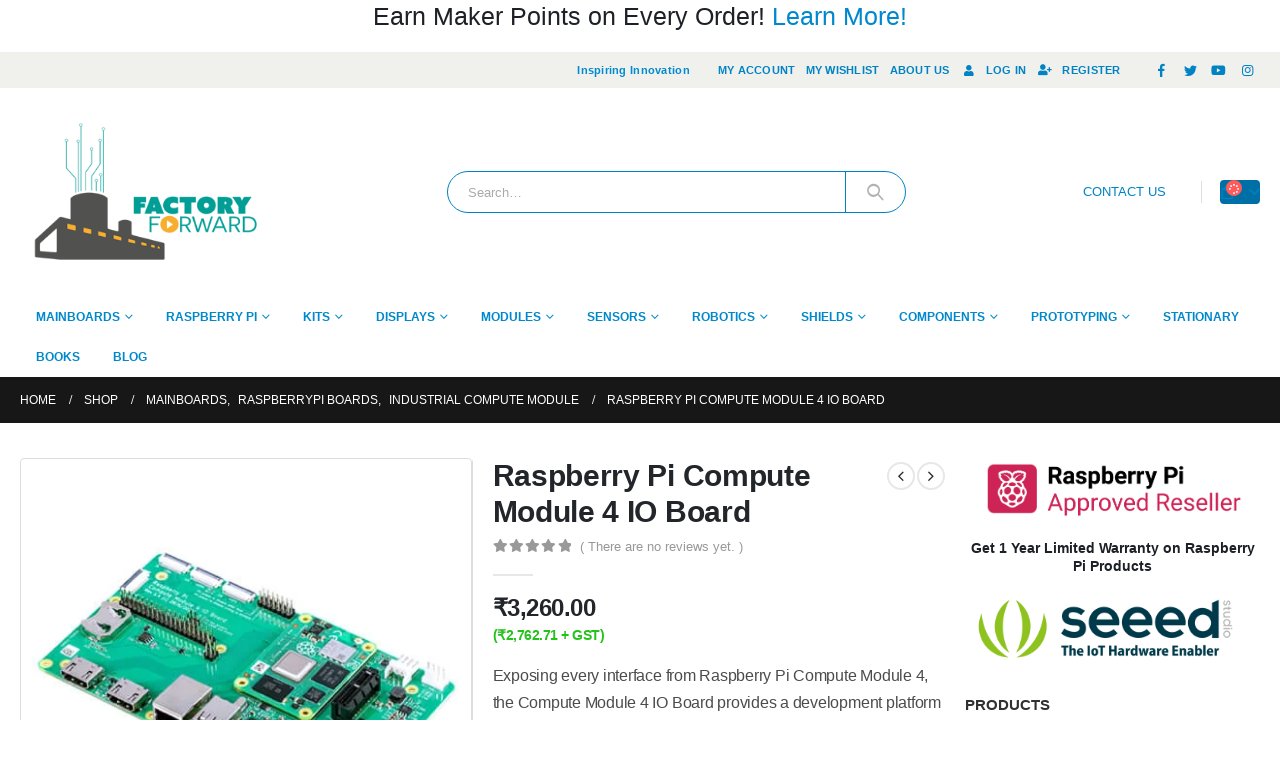

--- FILE ---
content_type: text/html; charset=UTF-8
request_url: https://www.factoryforward.com/product/raspberry-pi-compute-module-4-io-board/
body_size: 45109
content:
<!DOCTYPE html><html dir="ltr" lang="en-US"
prefix="og: https://ogp.me/ns#" ><head><script data-no-optimize="1">var litespeed_docref=sessionStorage.getItem("litespeed_docref");litespeed_docref&&(Object.defineProperty(document,"referrer",{get:function(){return litespeed_docref}}),sessionStorage.removeItem("litespeed_docref"));</script> <meta charset="UTF-8">
<!--[if IE]><meta http-equiv='X-UA-Compatible' content='IE=edge,chrome=1'><![endif]--><meta name="viewport" content="width=device-width, initial-scale=1, maximum-scale=1"><link rel="profile" href="https://gmpg.org/xfn/11" /><link rel="pingback" href="https://www.factoryforward.com/xmlrpc.php" /><link rel="shortcut icon" href="//www.factoryforward.com/wp-content/uploads/2017/10/fevicon152.png" type="image/x-icon" /><link rel="apple-touch-icon" href="//www.factoryforward.com/wp-content/uploads/2017/10/fevicon60.png"><link rel="apple-touch-icon" sizes="120x120" href="//www.factoryforward.com/wp-content/uploads/2017/10/fevicon120.png"><link rel="apple-touch-icon" sizes="76x76" href="//www.factoryforward.com/wp-content/uploads/2017/10/fevicon76.png"><link rel="apple-touch-icon" sizes="152x152" href="//www.factoryforward.com/wp-content/uploads/2017/10/fevicon152.png"><link rel="preload" href="https://www.factoryforward.com/wp-content/themes/porto/fonts/porto-font/porto.woff2" as="font" type="font/woff2" crossorigin><link rel="preload" href="https://www.factoryforward.com/wp-content/themes/porto/fonts/fontawesome_optimized/fa-solid-900.woff2" as="font" type="font/woff2" crossorigin><link rel="preload" href="https://www.factoryforward.com/wp-content/themes/porto/fonts/fontawesome_optimized/fa-regular-400.woff2" as="font" type="font/woff2" crossorigin><link rel="preload" href="https://www.factoryforward.com/wp-content/themes/porto/fonts/fontawesome_optimized/fa-brands-400.woff2" as="font" type="font/woff2" crossorigin><link rel="preload" href="https://www.factoryforward.com/wp-content/themes/porto/fonts/Simple-Line-Icons/Simple-Line-Icons.ttf" as="font" type="font/ttf" crossorigin> <script type="litespeed/javascript">document.documentElement.className=document.documentElement.className+' yes-js js_active js'</script> <title>Raspberry Pi Compute Module 4 IO Board – FactoryForward India</title><meta name="description" content="Exposing every interface from Raspberry Pi Compute Module 4, the Compute Module 4 IO Board provides a development platform and reference base-board design for our most powerful Compute Module yet. Specification External power connector (+12V, +5V) 2 x full-size HDMI 2.0 connectors 2 x USB 2.0 connectors, with the header for two additional connectors Gigabit" /><meta name="robots" content="max-snippet:-1, max-image-preview:large, max-video-preview:-1" /><meta name="google-site-verification" content="mfBLDuQa5AOnrTe-ZtsVcDXvAFI6fE8N-I4YZVpClBs" /><link rel="canonical" href="https://www.factoryforward.com/product/raspberry-pi-compute-module-4-io-board/" /><meta name="generator" content="All in One SEO (AIOSEO) 4.3.7" /><meta property="og:locale" content="en_US" /><meta property="og:site_name" content="FactoryForward India | Microcontroller Board Distributor &amp; Store" /><meta property="og:type" content="article" /><meta property="og:title" content="Raspberry Pi Compute Module 4 IO Board – FactoryForward India" /><meta property="og:description" content="Exposing every interface from Raspberry Pi Compute Module 4, the Compute Module 4 IO Board provides a development platform and reference base-board design for our most powerful Compute Module yet. Specification External power connector (+12V, +5V) 2 x full-size HDMI 2.0 connectors 2 x USB 2.0 connectors, with the header for two additional connectors Gigabit" /><meta property="og:url" content="https://www.factoryforward.com/product/raspberry-pi-compute-module-4-io-board/" /><meta property="og:image" content="https://www.factoryforward.com/wp-content/uploads/2020/11/Pi-CM4IO-Board-FactoryForward.jpg" /><meta property="og:image:secure_url" content="https://www.factoryforward.com/wp-content/uploads/2020/11/Pi-CM4IO-Board-FactoryForward.jpg" /><meta property="og:image:width" content="458" /><meta property="og:image:height" content="458" /><meta property="article:published_time" content="2020-11-04T14:12:27+00:00" /><meta property="article:modified_time" content="2023-05-29T18:25:07+00:00" /><meta property="article:publisher" content="https://www.facebook.com/factoryforward" /><meta name="twitter:card" content="summary" /><meta name="twitter:site" content="@factoryforward" /><meta name="twitter:title" content="Raspberry Pi Compute Module 4 IO Board – FactoryForward India" /><meta name="twitter:description" content="Exposing every interface from Raspberry Pi Compute Module 4, the Compute Module 4 IO Board provides a development platform and reference base-board design for our most powerful Compute Module yet. Specification External power connector (+12V, +5V) 2 x full-size HDMI 2.0 connectors 2 x USB 2.0 connectors, with the header for two additional connectors Gigabit" /><meta name="twitter:creator" content="@sarathkumar341" /><meta name="twitter:image" content="https://www.factoryforward.com/wp-content/uploads/2017/01/factory-forward-logo-1424001913.jpg" /><meta name="google" content="nositelinkssearchbox" /> <script type="application/ld+json" class="aioseo-schema">{"@context":"https:\/\/schema.org","@graph":[{"@type":"BreadcrumbList","@id":"https:\/\/www.factoryforward.com\/product\/raspberry-pi-compute-module-4-io-board\/#breadcrumblist","itemListElement":[{"@type":"ListItem","@id":"https:\/\/www.factoryforward.com\/#listItem","position":1,"item":{"@type":"WebPage","@id":"https:\/\/www.factoryforward.com\/","name":"Home","description":"India's Leading store with 2500+ Products for Arduino, Raspberry Pi, IoT, and Robotics.","url":"https:\/\/www.factoryforward.com\/"},"nextItem":"https:\/\/www.factoryforward.com\/product\/raspberry-pi-compute-module-4-io-board\/#listItem"},{"@type":"ListItem","@id":"https:\/\/www.factoryforward.com\/product\/raspberry-pi-compute-module-4-io-board\/#listItem","position":2,"item":{"@type":"WebPage","@id":"https:\/\/www.factoryforward.com\/product\/raspberry-pi-compute-module-4-io-board\/","name":"Raspberry Pi Compute Module 4 IO Board","description":"Exposing every interface from Raspberry Pi Compute Module 4, the Compute Module 4 IO Board provides a development platform and reference base-board design for our most powerful Compute Module yet. Specification External power connector (+12V, +5V) 2 x full-size HDMI 2.0 connectors 2 x USB 2.0 connectors, with the header for two additional connectors Gigabit","url":"https:\/\/www.factoryforward.com\/product\/raspberry-pi-compute-module-4-io-board\/"},"previousItem":"https:\/\/www.factoryforward.com\/#listItem"}]},{"@type":"ItemPage","@id":"https:\/\/www.factoryforward.com\/product\/raspberry-pi-compute-module-4-io-board\/#itempage","url":"https:\/\/www.factoryforward.com\/product\/raspberry-pi-compute-module-4-io-board\/","name":"Raspberry Pi Compute Module 4 IO Board \u2013 FactoryForward India","description":"Exposing every interface from Raspberry Pi Compute Module 4, the Compute Module 4 IO Board provides a development platform and reference base-board design for our most powerful Compute Module yet. Specification External power connector (+12V, +5V) 2 x full-size HDMI 2.0 connectors 2 x USB 2.0 connectors, with the header for two additional connectors Gigabit","inLanguage":"en-US","isPartOf":{"@id":"https:\/\/www.factoryforward.com\/#website"},"breadcrumb":{"@id":"https:\/\/www.factoryforward.com\/product\/raspberry-pi-compute-module-4-io-board\/#breadcrumblist"},"author":{"@id":"https:\/\/www.factoryforward.com\/author\/sarathkumar341\/#author"},"creator":{"@id":"https:\/\/www.factoryforward.com\/author\/sarathkumar341\/#author"},"image":{"@type":"ImageObject","url":"https:\/\/www.factoryforward.com\/wp-content\/uploads\/2020\/11\/Pi-CM4IO-Board-FactoryForward.jpg","@id":"https:\/\/www.factoryforward.com\/#mainImage","width":458,"height":458},"primaryImageOfPage":{"@id":"https:\/\/www.factoryforward.com\/product\/raspberry-pi-compute-module-4-io-board\/#mainImage"},"datePublished":"2020-11-04T14:12:27+05:30","dateModified":"2023-05-29T18:25:07+05:30"},{"@type":"Organization","@id":"https:\/\/www.factoryforward.com\/#organization","name":"FactoryForward","url":"https:\/\/www.factoryforward.com\/","logo":{"@type":"ImageObject","url":"https:\/\/www.factoryforward.com\/wp-content\/uploads\/2017\/01\/factoryforward-logo.png","@id":"https:\/\/www.factoryforward.com\/#organizationLogo","width":110,"height":54},"image":{"@id":"https:\/\/www.factoryforward.com\/#organizationLogo"},"sameAs":["https:\/\/www.twitter.com\/factoryforward"],"contactPoint":{"@type":"ContactPoint","telephone":"+919500964166","contactType":"Customer Support"}},{"@type":"Person","@id":"https:\/\/www.factoryforward.com\/author\/sarathkumar341\/#author","url":"https:\/\/www.factoryforward.com\/author\/sarathkumar341\/","name":"Sharath","sameAs":["sarathkumar341"]},{"@type":"WebSite","@id":"https:\/\/www.factoryforward.com\/#website","url":"https:\/\/www.factoryforward.com\/","name":"FactoryForward","description":"Largest DIY Electronics and RaspberryPi Online Store in India","inLanguage":"en-US","publisher":{"@id":"https:\/\/www.factoryforward.com\/#organization"}}]}</script> <script  type="litespeed/javascript">window.ga=window.ga||function(){(ga.q=ga.q||[]).push(arguments)};ga.l=+new Date;ga('create',"UA-100013149-1",'auto');ga('send','pageview')</script> <script type="litespeed/javascript" data-src="https://www.google-analytics.com/analytics.js"></script> <link rel='dns-prefetch' href='//unpkg.com' /><link rel='dns-prefetch' href='//www.gstatic.com' /><link rel='dns-prefetch' href='//fonts.googleapis.com' /><link rel="alternate" type="application/rss+xml" title="FactoryForward &raquo; Feed" href="https://www.factoryforward.com/feed/" /><link rel="alternate" type="application/rss+xml" title="FactoryForward &raquo; Comments Feed" href="https://www.factoryforward.com/comments/feed/" /><link rel="alternate" type="application/rss+xml" title="FactoryForward &raquo; Raspberry Pi Compute Module 4 IO Board Comments Feed" href="https://www.factoryforward.com/product/raspberry-pi-compute-module-4-io-board/feed/" /><link data-optimized="2" rel="stylesheet" href="https://www.factoryforward.com/wp-content/litespeed/css/8a6b4e31e846caaf301d496078889569.css?ver=55ce1" /><style id='wp-block-library-theme-inline-css'>.wp-block-audio figcaption{color:#555;font-size:13px;text-align:center}.is-dark-theme .wp-block-audio figcaption{color:hsla(0,0%,100%,.65)}.wp-block-audio{margin:0 0 1em}.wp-block-code{border:1px solid #ccc;border-radius:4px;font-family:Menlo,Consolas,monaco,monospace;padding:.8em 1em}.wp-block-embed figcaption{color:#555;font-size:13px;text-align:center}.is-dark-theme .wp-block-embed figcaption{color:hsla(0,0%,100%,.65)}.wp-block-embed{margin:0 0 1em}.blocks-gallery-caption{color:#555;font-size:13px;text-align:center}.is-dark-theme .blocks-gallery-caption{color:hsla(0,0%,100%,.65)}.wp-block-image figcaption{color:#555;font-size:13px;text-align:center}.is-dark-theme .wp-block-image figcaption{color:hsla(0,0%,100%,.65)}.wp-block-image{margin:0 0 1em}.wp-block-pullquote{border-bottom:4px solid;border-top:4px solid;color:currentColor;margin-bottom:1.75em}.wp-block-pullquote cite,.wp-block-pullquote footer,.wp-block-pullquote__citation{color:currentColor;font-size:.8125em;font-style:normal;text-transform:uppercase}.wp-block-quote{border-left:.25em solid;margin:0 0 1.75em;padding-left:1em}.wp-block-quote cite,.wp-block-quote footer{color:currentColor;font-size:.8125em;font-style:normal;position:relative}.wp-block-quote.has-text-align-right{border-left:none;border-right:.25em solid;padding-left:0;padding-right:1em}.wp-block-quote.has-text-align-center{border:none;padding-left:0}.wp-block-quote.is-large,.wp-block-quote.is-style-large,.wp-block-quote.is-style-plain{border:none}.wp-block-search .wp-block-search__label{font-weight:700}.wp-block-search__button{border:1px solid #ccc;padding:.375em .625em}:where(.wp-block-group.has-background){padding:1.25em 2.375em}.wp-block-separator.has-css-opacity{opacity:.4}.wp-block-separator{border:none;border-bottom:2px solid;margin-left:auto;margin-right:auto}.wp-block-separator.has-alpha-channel-opacity{opacity:1}.wp-block-separator:not(.is-style-wide):not(.is-style-dots){width:100px}.wp-block-separator.has-background:not(.is-style-dots){border-bottom:none;height:1px}.wp-block-separator.has-background:not(.is-style-wide):not(.is-style-dots){height:2px}.wp-block-table{margin:0 0 1em}.wp-block-table td,.wp-block-table th{word-break:normal}.wp-block-table figcaption{color:#555;font-size:13px;text-align:center}.is-dark-theme .wp-block-table figcaption{color:hsla(0,0%,100%,.65)}.wp-block-video figcaption{color:#555;font-size:13px;text-align:center}.is-dark-theme .wp-block-video figcaption{color:hsla(0,0%,100%,.65)}.wp-block-video{margin:0 0 1em}.wp-block-template-part.has-background{margin-bottom:0;margin-top:0;padding:1.25em 2.375em}</style><style id='yith-wcan-shortcodes-inline-css'>:root{
	--yith-wcan-filters_colors_titles: #434343;
	--yith-wcan-filters_colors_background: #FFFFFF;
	--yith-wcan-filters_colors_accent: #A7144C;
	--yith-wcan-filters_colors_accent_r: 167;
	--yith-wcan-filters_colors_accent_g: 20;
	--yith-wcan-filters_colors_accent_b: 76;
	--yith-wcan-color_swatches_border_radius: 100%;
	--yith-wcan-color_swatches_size: 30px;
	--yith-wcan-labels_style_background: #FFFFFF;
	--yith-wcan-labels_style_background_hover: #A7144C;
	--yith-wcan-labels_style_background_active: #A7144C;
	--yith-wcan-labels_style_text: #434343;
	--yith-wcan-labels_style_text_hover: #FFFFFF;
	--yith-wcan-labels_style_text_active: #FFFFFF;
	--yith-wcan-anchors_style_text: #434343;
	--yith-wcan-anchors_style_text_hover: #A7144C;
	--yith-wcan-anchors_style_text_active: #A7144C;
}</style><style id='yith-wcwl-main-inline-css'>.yith-wcwl-share li a{color: #FFFFFF;}.yith-wcwl-share li a:hover{color: #FFFFFF;}.yith-wcwl-share a.facebook{background: #39599E; background-color: #39599E;}.yith-wcwl-share a.facebook:hover{background: #595A5A; background-color: #595A5A;}.yith-wcwl-share a.twitter{background: #45AFE2; background-color: #45AFE2;}.yith-wcwl-share a.twitter:hover{background: #595A5A; background-color: #595A5A;}.yith-wcwl-share a.pinterest{background: #AB2E31; background-color: #AB2E31;}.yith-wcwl-share a.pinterest:hover{background: #595A5A; background-color: #595A5A;}.yith-wcwl-share a.email{background: #FBB102; background-color: #FBB102;}.yith-wcwl-share a.email:hover{background: #595A5A; background-color: #595A5A;}.yith-wcwl-share a.whatsapp{background: #00A901; background-color: #00A901;}.yith-wcwl-share a.whatsapp:hover{background: #595A5A; background-color: #595A5A;}</style><style id='global-styles-inline-css'>body{--wp--preset--color--black: #000000;--wp--preset--color--cyan-bluish-gray: #abb8c3;--wp--preset--color--white: #ffffff;--wp--preset--color--pale-pink: #f78da7;--wp--preset--color--vivid-red: #cf2e2e;--wp--preset--color--luminous-vivid-orange: #ff6900;--wp--preset--color--luminous-vivid-amber: #fcb900;--wp--preset--color--light-green-cyan: #7bdcb5;--wp--preset--color--vivid-green-cyan: #00d084;--wp--preset--color--pale-cyan-blue: #8ed1fc;--wp--preset--color--vivid-cyan-blue: #0693e3;--wp--preset--color--vivid-purple: #9b51e0;--wp--preset--color--primary: #0088cc;--wp--preset--color--secondary: #e36159;--wp--preset--color--tertiary: #2baab1;--wp--preset--color--quaternary: #383f48;--wp--preset--color--dark: #2e353e;--wp--preset--color--light: #ffffff;--wp--preset--gradient--vivid-cyan-blue-to-vivid-purple: linear-gradient(135deg,rgba(6,147,227,1) 0%,rgb(155,81,224) 100%);--wp--preset--gradient--light-green-cyan-to-vivid-green-cyan: linear-gradient(135deg,rgb(122,220,180) 0%,rgb(0,208,130) 100%);--wp--preset--gradient--luminous-vivid-amber-to-luminous-vivid-orange: linear-gradient(135deg,rgba(252,185,0,1) 0%,rgba(255,105,0,1) 100%);--wp--preset--gradient--luminous-vivid-orange-to-vivid-red: linear-gradient(135deg,rgba(255,105,0,1) 0%,rgb(207,46,46) 100%);--wp--preset--gradient--very-light-gray-to-cyan-bluish-gray: linear-gradient(135deg,rgb(238,238,238) 0%,rgb(169,184,195) 100%);--wp--preset--gradient--cool-to-warm-spectrum: linear-gradient(135deg,rgb(74,234,220) 0%,rgb(151,120,209) 20%,rgb(207,42,186) 40%,rgb(238,44,130) 60%,rgb(251,105,98) 80%,rgb(254,248,76) 100%);--wp--preset--gradient--blush-light-purple: linear-gradient(135deg,rgb(255,206,236) 0%,rgb(152,150,240) 100%);--wp--preset--gradient--blush-bordeaux: linear-gradient(135deg,rgb(254,205,165) 0%,rgb(254,45,45) 50%,rgb(107,0,62) 100%);--wp--preset--gradient--luminous-dusk: linear-gradient(135deg,rgb(255,203,112) 0%,rgb(199,81,192) 50%,rgb(65,88,208) 100%);--wp--preset--gradient--pale-ocean: linear-gradient(135deg,rgb(255,245,203) 0%,rgb(182,227,212) 50%,rgb(51,167,181) 100%);--wp--preset--gradient--electric-grass: linear-gradient(135deg,rgb(202,248,128) 0%,rgb(113,206,126) 100%);--wp--preset--gradient--midnight: linear-gradient(135deg,rgb(2,3,129) 0%,rgb(40,116,252) 100%);--wp--preset--duotone--dark-grayscale: url('#wp-duotone-dark-grayscale');--wp--preset--duotone--grayscale: url('#wp-duotone-grayscale');--wp--preset--duotone--purple-yellow: url('#wp-duotone-purple-yellow');--wp--preset--duotone--blue-red: url('#wp-duotone-blue-red');--wp--preset--duotone--midnight: url('#wp-duotone-midnight');--wp--preset--duotone--magenta-yellow: url('#wp-duotone-magenta-yellow');--wp--preset--duotone--purple-green: url('#wp-duotone-purple-green');--wp--preset--duotone--blue-orange: url('#wp-duotone-blue-orange');--wp--preset--font-size--small: 13px;--wp--preset--font-size--medium: 20px;--wp--preset--font-size--large: 36px;--wp--preset--font-size--x-large: 42px;--wp--preset--spacing--20: 0.44rem;--wp--preset--spacing--30: 0.67rem;--wp--preset--spacing--40: 1rem;--wp--preset--spacing--50: 1.5rem;--wp--preset--spacing--60: 2.25rem;--wp--preset--spacing--70: 3.38rem;--wp--preset--spacing--80: 5.06rem;--wp--preset--shadow--natural: 6px 6px 9px rgba(0, 0, 0, 0.2);--wp--preset--shadow--deep: 12px 12px 50px rgba(0, 0, 0, 0.4);--wp--preset--shadow--sharp: 6px 6px 0px rgba(0, 0, 0, 0.2);--wp--preset--shadow--outlined: 6px 6px 0px -3px rgba(255, 255, 255, 1), 6px 6px rgba(0, 0, 0, 1);--wp--preset--shadow--crisp: 6px 6px 0px rgba(0, 0, 0, 1);}:where(.is-layout-flex){gap: 0.5em;}body .is-layout-flow > .alignleft{float: left;margin-inline-start: 0;margin-inline-end: 2em;}body .is-layout-flow > .alignright{float: right;margin-inline-start: 2em;margin-inline-end: 0;}body .is-layout-flow > .aligncenter{margin-left: auto !important;margin-right: auto !important;}body .is-layout-constrained > .alignleft{float: left;margin-inline-start: 0;margin-inline-end: 2em;}body .is-layout-constrained > .alignright{float: right;margin-inline-start: 2em;margin-inline-end: 0;}body .is-layout-constrained > .aligncenter{margin-left: auto !important;margin-right: auto !important;}body .is-layout-constrained > :where(:not(.alignleft):not(.alignright):not(.alignfull)){max-width: var(--wp--style--global--content-size);margin-left: auto !important;margin-right: auto !important;}body .is-layout-constrained > .alignwide{max-width: var(--wp--style--global--wide-size);}body .is-layout-flex{display: flex;}body .is-layout-flex{flex-wrap: wrap;align-items: center;}body .is-layout-flex > *{margin: 0;}:where(.wp-block-columns.is-layout-flex){gap: 2em;}.has-black-color{color: var(--wp--preset--color--black) !important;}.has-cyan-bluish-gray-color{color: var(--wp--preset--color--cyan-bluish-gray) !important;}.has-white-color{color: var(--wp--preset--color--white) !important;}.has-pale-pink-color{color: var(--wp--preset--color--pale-pink) !important;}.has-vivid-red-color{color: var(--wp--preset--color--vivid-red) !important;}.has-luminous-vivid-orange-color{color: var(--wp--preset--color--luminous-vivid-orange) !important;}.has-luminous-vivid-amber-color{color: var(--wp--preset--color--luminous-vivid-amber) !important;}.has-light-green-cyan-color{color: var(--wp--preset--color--light-green-cyan) !important;}.has-vivid-green-cyan-color{color: var(--wp--preset--color--vivid-green-cyan) !important;}.has-pale-cyan-blue-color{color: var(--wp--preset--color--pale-cyan-blue) !important;}.has-vivid-cyan-blue-color{color: var(--wp--preset--color--vivid-cyan-blue) !important;}.has-vivid-purple-color{color: var(--wp--preset--color--vivid-purple) !important;}.has-black-background-color{background-color: var(--wp--preset--color--black) !important;}.has-cyan-bluish-gray-background-color{background-color: var(--wp--preset--color--cyan-bluish-gray) !important;}.has-white-background-color{background-color: var(--wp--preset--color--white) !important;}.has-pale-pink-background-color{background-color: var(--wp--preset--color--pale-pink) !important;}.has-vivid-red-background-color{background-color: var(--wp--preset--color--vivid-red) !important;}.has-luminous-vivid-orange-background-color{background-color: var(--wp--preset--color--luminous-vivid-orange) !important;}.has-luminous-vivid-amber-background-color{background-color: var(--wp--preset--color--luminous-vivid-amber) !important;}.has-light-green-cyan-background-color{background-color: var(--wp--preset--color--light-green-cyan) !important;}.has-vivid-green-cyan-background-color{background-color: var(--wp--preset--color--vivid-green-cyan) !important;}.has-pale-cyan-blue-background-color{background-color: var(--wp--preset--color--pale-cyan-blue) !important;}.has-vivid-cyan-blue-background-color{background-color: var(--wp--preset--color--vivid-cyan-blue) !important;}.has-vivid-purple-background-color{background-color: var(--wp--preset--color--vivid-purple) !important;}.has-black-border-color{border-color: var(--wp--preset--color--black) !important;}.has-cyan-bluish-gray-border-color{border-color: var(--wp--preset--color--cyan-bluish-gray) !important;}.has-white-border-color{border-color: var(--wp--preset--color--white) !important;}.has-pale-pink-border-color{border-color: var(--wp--preset--color--pale-pink) !important;}.has-vivid-red-border-color{border-color: var(--wp--preset--color--vivid-red) !important;}.has-luminous-vivid-orange-border-color{border-color: var(--wp--preset--color--luminous-vivid-orange) !important;}.has-luminous-vivid-amber-border-color{border-color: var(--wp--preset--color--luminous-vivid-amber) !important;}.has-light-green-cyan-border-color{border-color: var(--wp--preset--color--light-green-cyan) !important;}.has-vivid-green-cyan-border-color{border-color: var(--wp--preset--color--vivid-green-cyan) !important;}.has-pale-cyan-blue-border-color{border-color: var(--wp--preset--color--pale-cyan-blue) !important;}.has-vivid-cyan-blue-border-color{border-color: var(--wp--preset--color--vivid-cyan-blue) !important;}.has-vivid-purple-border-color{border-color: var(--wp--preset--color--vivid-purple) !important;}.has-vivid-cyan-blue-to-vivid-purple-gradient-background{background: var(--wp--preset--gradient--vivid-cyan-blue-to-vivid-purple) !important;}.has-light-green-cyan-to-vivid-green-cyan-gradient-background{background: var(--wp--preset--gradient--light-green-cyan-to-vivid-green-cyan) !important;}.has-luminous-vivid-amber-to-luminous-vivid-orange-gradient-background{background: var(--wp--preset--gradient--luminous-vivid-amber-to-luminous-vivid-orange) !important;}.has-luminous-vivid-orange-to-vivid-red-gradient-background{background: var(--wp--preset--gradient--luminous-vivid-orange-to-vivid-red) !important;}.has-very-light-gray-to-cyan-bluish-gray-gradient-background{background: var(--wp--preset--gradient--very-light-gray-to-cyan-bluish-gray) !important;}.has-cool-to-warm-spectrum-gradient-background{background: var(--wp--preset--gradient--cool-to-warm-spectrum) !important;}.has-blush-light-purple-gradient-background{background: var(--wp--preset--gradient--blush-light-purple) !important;}.has-blush-bordeaux-gradient-background{background: var(--wp--preset--gradient--blush-bordeaux) !important;}.has-luminous-dusk-gradient-background{background: var(--wp--preset--gradient--luminous-dusk) !important;}.has-pale-ocean-gradient-background{background: var(--wp--preset--gradient--pale-ocean) !important;}.has-electric-grass-gradient-background{background: var(--wp--preset--gradient--electric-grass) !important;}.has-midnight-gradient-background{background: var(--wp--preset--gradient--midnight) !important;}.has-small-font-size{font-size: var(--wp--preset--font-size--small) !important;}.has-medium-font-size{font-size: var(--wp--preset--font-size--medium) !important;}.has-large-font-size{font-size: var(--wp--preset--font-size--large) !important;}.has-x-large-font-size{font-size: var(--wp--preset--font-size--x-large) !important;}
.wp-block-navigation a:where(:not(.wp-element-button)){color: inherit;}
:where(.wp-block-columns.is-layout-flex){gap: 2em;}
.wp-block-pullquote{font-size: 1.5em;line-height: 1.6;}</style><style id='woocommerce-inline-inline-css'>.woocommerce form .form-row .required { visibility: visible; }</style><style id='porto-style-inline-css'>#header .logo,.side-header-narrow-bar-logo{max-width:170px}@media (min-width:1160px){#header .logo{max-width:250px}}@media (max-width:991px){#header .logo{max-width:110px}}@media (max-width:767px){#header .logo{max-width:110px}}#header.sticky-header .logo{max-width:100px}@media (min-width:992px){}.page-top .page-title-wrap{line-height:0}body.single-product .page-top .breadcrumbs-wrap{padding-right:55px}@media (min-width:1500px){.left-sidebar.col-lg-3,.right-sidebar.col-lg-3{flex:0 0 auto;width:20%}.main-content.col-lg-9{flex:0 0 auto;width:80%}.main-content.col-lg-6{flex:0 0 auto;width:60%}}.product-images .img-thumbnail .inner,.product-images .img-thumbnail .inner img{-webkit-transform:none;transform:none}.sticky-product{position:fixed;top:0;left:0;width:100%;z-index:100;background-color:#fff;box-shadow:0 3px 5px rgba(0,0,0,0.08);padding:15px 0}.sticky-product.pos-bottom{top:auto;bottom:0;box-shadow:0 -3px 5px rgba(0,0,0,0.08)}.sticky-product .container{display:-ms-flexbox;display:flex;-ms-flex-align:center;align-items:center;-ms-flex-wrap:wrap;flex-wrap:wrap}.sticky-product .sticky-image{max-width:60px;margin-right:15px}.sticky-product .add-to-cart{-ms-flex:1;flex:1;text-align:right;margin-top:5px}.sticky-product .product-name{font-size:16px;font-weight:600;line-height:inherit;margin-bottom:0}.sticky-product .sticky-detail{line-height:1.5;display:-ms-flexbox;display:flex}.sticky-product .star-rating{margin:5px 15px;font-size:1em}.sticky-product .availability{padding-top:2px}.sticky-product .sticky-detail .price{font-family:'Oswald',Open Sans,Open Sans,sans-serif;font-weight:400;margin-bottom:0;font-size:1.3em;line-height:1.5}@media (max-width:992px){.sticky-product .container{padding-left:20px;padding-right:20px}}@media (max-width:767px){.sticky-product{display:none}}.woocommerce .product-stock.in-stock .stock{color:green}.woocommerce .product-stock.available-on-backorder .stock{color:orange}.woocommerce .product-stock.out-of-stock .stock{color:red}</style> <script type="litespeed/javascript" data-src='https://www.factoryforward.com/wp-includes/js/jquery/jquery.min.js?ver=3.6.3' id='jquery-core-js'></script> <script id='tiered-pricing-table-front-js-js-extra' type="litespeed/javascript">var tieredPricingGlobalData={"loadVariationTieredPricingNonce":"fe4dcf274e","isPremium":"no","currencyOptions":{"currency_symbol":"&#8377;","decimal_separator":".","thousand_separator":",","decimals":2,"price_format":"%1$s%2$s","trim_zeros":!1},"supportedVariableProductTypes":["variable","variable-subscription"],"supportedSimpleProductTypes":["simple","subscription","variation"]}</script> <script id='wc-add-to-cart-js-extra' type="litespeed/javascript">var wc_add_to_cart_params={"ajax_url":"\/wp-admin\/admin-ajax.php","wc_ajax_url":"\/?wc-ajax=%%endpoint%%","i18n_view_cart":"View cart","cart_url":"https:\/\/www.factoryforward.com\/cart\/","is_cart":"","cart_redirect_after_add":"no"}</script> <script id='wt-smart-coupon-for-woo-js-extra' type="litespeed/javascript">var WTSmartCouponOBJ={"ajaxurl":"https:\/\/www.factoryforward.com\/wp-admin\/admin-ajax.php","nonces":{"public":"b45eb1ea76","apply_coupon":"2bff4514c1"},"labels":{"please_wait":"Please wait...","choose_variation":"Please choose a variation","error":"Error !!!"}}</script> <script type="litespeed/javascript" data-src='https://www.gstatic.com/firebasejs/8.2.1/firebase-app.js?ver=8.2.1' id='firebase-js'></script> <script type="litespeed/javascript" data-src='https://www.gstatic.com/firebasejs/8.2.1/firebase-auth.js?ver=8.2.1' id='firebase-auth-js'></script> <script id='firebase-auth-js-after' type="litespeed/javascript">function digits_init_firebase(){const firebaseConfig={apiKey:"AIzaSyDlkjSo3ISIPwmVDYSpPimXxY-huSwwqw4",authDomain:"factoryforward-otp.firebaseapp.com",projectId:"factoryforward-otp",storageBucket:"factoryforward-otp.appspot.com",messagingSenderId:"354684179145",appId:"1:354684179145:web:9e5e4851d770d31fe37318",measurementId:"G-4FXMB9BS4B"};firebase.initializeApp(firebaseConfig);firebase.auth().languageCode="en_US"}</script> <link rel="https://api.w.org/" href="https://www.factoryforward.com/wp-json/" /><link rel="alternate" type="application/json" href="https://www.factoryforward.com/wp-json/wp/v2/product/31467" /><link rel="EditURI" type="application/rsd+xml" title="RSD" href="https://www.factoryforward.com/xmlrpc.php?rsd" /><link rel="wlwmanifest" type="application/wlwmanifest+xml" href="https://www.factoryforward.com/wp-includes/wlwmanifest.xml" /><meta name="generator" content="WordPress 6.2" /><meta name="generator" content="WooCommerce 7.7.0" /><link rel='shortlink' href='https://www.factoryforward.com/?p=31467' /><link rel="alternate" type="application/json+oembed" href="https://www.factoryforward.com/wp-json/oembed/1.0/embed?url=https%3A%2F%2Fwww.factoryforward.com%2Fproduct%2Fraspberry-pi-compute-module-4-io-board%2F" /><link rel="alternate" type="text/xml+oembed" href="https://www.factoryforward.com/wp-json/oembed/1.0/embed?url=https%3A%2F%2Fwww.factoryforward.com%2Fproduct%2Fraspberry-pi-compute-module-4-io-board%2F&#038;format=xml" /> <script type="litespeed/javascript">jQuery(document).ready(function($){if(document.tieredPriceTable){setTimeout(function(){document.tieredPriceTable.init()},1000)}})</script> <script type="litespeed/javascript">(function($){$(document).on('tiered_price_update',function(event,data){$.each($('.wcpa_form_outer'),function(i,el){var $el=$(el);var product=$el.data('product');if(product){product.wc_product_price=data.price;$(el).data('product',product)}})})})(jQuery)</script> <script type="litespeed/javascript">WebFontConfig={google:{families:['Open+Sans:200,300,400,500,600,700,800','Arial%2C+Helvetica%2C+sans-serif:400,700','Playfair+Display:400,700']}};(function(d){var wf=d.createElement('script'),s=d.scripts[0];wf.src='https://www.factoryforward.com/wp-content/themes/porto/js/libs/webfont.js';wf.async=!0;s.parentNode.insertBefore(wf,s)})(document)</script> <noscript><style>.woocommerce-product-gallery{ opacity: 1 !important; }</style></noscript> <script data-cfasync="false" data-no-optimize="1" data-pagespeed-no-defer>var tvc_lc = 'INR';</script> <script data-cfasync="false" data-no-optimize="1" data-pagespeed-no-defer>var tvc_lc = 'INR';</script> <script data-cfasync="false" data-no-optimize="1" data-pagespeed-no-defer >var adsTringId = '4940497255';
        var ads_ert = '1';
        var ads_edrt = '1';</script>  <script type="litespeed/javascript" data-src="https://www.googletagmanager.com/gtag/js?id=G-28P2FQPVD7"></script> <script data-cfasync="false" data-no-optimize="1" data-pagespeed-no-defer >window.dataLayer = window.dataLayer || [];
          function gtag(){dataLayer.push(arguments);}
          gtag("js", new Date());
          gtag("config", "G-28P2FQPVD7",{"anonymize_ip":true, "cookie_domain":"auto",
                        "custom_map": {
              "dimension1": "user_id",
              "dimension3": "user_type",
              "dimension4": "page_type",
              "dimension5": "day_type",
              "dimension6": "local_time_slot_of_the_day",
              "dimension7": "product_discount",
              "dimension8": "stock_status",
              "dimension9": "inventory",
              "dimension10": "search_query_parameter",
              "dimension11": "payment_method",
              "dimension12": "shipping_tier",
              "metric1": "number_of_product_clicks_on_home_page",
              "metric2": "number_of_product_clicks_on_plp",
              "metric3": "number_of_product_clicks_on_pdp",
              "metric4": "number_of_product_clicks_on_cart",
              "metric5": "time_taken_to_add_to_cart",
              "metric6": "time_taked_to_add_to_wishlist",
              "metric7": "time_taken_to_make_the_purchase"
            }
          });
          gtag("config", "UA-100013149-1");</script> <script type="litespeed/javascript" data-src="https://www.googletagmanager.com/gtag/js?id=AW-927429564"></script> <script data-cfasync="false" data-no-optimize="1" data-pagespeed-no-defer >window.dataLayer = window.dataLayer || [];
          function gtag(){dataLayer.push(arguments);}
          gtag('js', new Date());
          gtag('config','AW-927429564', {'allow_enhanced_conversions':'false'});</script> <script type="litespeed/javascript">(window.gaDevIds=window.gaDevIds||[]).push('5CDcaG')</script> <meta name="generator" content="Powered by WPBakery Page Builder - drag and drop page builder for WordPress."/><style type="text/css">.digits_secure_modal_box, .digits_ui,
            .digits_secure_modal_box *, .digits_ui *,
            .digits_font, .dig_ma-box, .dig_ma-box input, .dig_ma-box input::placeholder, .dig_ma-box ::placeholder, .dig_ma-box label, .dig_ma-box button, .dig_ma-box select, .dig_ma-box * {
                font-family: 'Roboto', sans-serif;
            }</style><link rel="icon" href="https://www.factoryforward.com/wp-content/uploads/2017/10/fevicon152-32x32.png" sizes="32x32" /><link rel="icon" href="https://www.factoryforward.com/wp-content/uploads/2017/10/fevicon152.png" sizes="192x192" /><link rel="apple-touch-icon" href="https://www.factoryforward.com/wp-content/uploads/2017/10/fevicon152.png" /><meta name="msapplication-TileImage" content="https://www.factoryforward.com/wp-content/uploads/2017/10/fevicon152.png" /><style id="wp-custom-css">.woocommerce-price-suffix{
    font-size:60%;
    color:#26c21c;
	  display:block;
	  padding-top: 8px;
}
ul.products li.product-col .woocommerce-loop-product__title {
    min-height: 40px;
	  white-space: normal;
}</style><noscript><style>.wpb_animate_when_almost_visible { opacity: 1; }</style></noscript></head><body class="product-template-default single single-product postid-31467 wp-embed-responsive theme-porto woocommerce woocommerce-page woocommerce-no-js yith-wcan-free wide blog-1 wpb-js-composer js-comp-ver-6.7.0 vc_responsive"><div class="page-wrapper"><div class="porto-html-block porto-block-html-top"><div style="text-align:center;"><H3> Earn Maker Points on Every Order! <a href="https://www.factoryforward.com/maker-points-and-rewards/">Learn More!</a></H3></div></div><div class="header-wrapper"><header id="header" class="header-separate header-1 sticky-menu-header"><div class="header-top"><div class="container"><div class="header-left"></div><div class="header-right">
<span class="welcome-msg">Inspiring Innovation</span><span class="gap">|</span><ul id="menu-top-navigation" class="top-links mega-menu show-arrow"><li id="nav-menu-item-1137" class="menu-item menu-item-type-post_type menu-item-object-page narrow"><a href="https://www.factoryforward.com/my-account-2/">My Account</a></li><li id="nav-menu-item-1081" class="menu-item menu-item-type-post_type menu-item-object-page narrow"><a href="https://www.factoryforward.com/wishlist/">My Wishlist</a></li><li id="nav-menu-item-1082" class="menu-item menu-item-type-post_type menu-item-object-page narrow"><a href="https://www.factoryforward.com/about-us/">About Us</a></li><li class="menu-item"><a class="porto-link-login" href="https://www.factoryforward.com/my-account-2/"><i class="fas fa-user"></i>Log In</a></li><li class="menu-item"><a class="porto-link-register" href="https://www.factoryforward.com/my-account-2/"><i class="fas fa-user-plus"></i>Register</a></li></ul><span class="gap">|</span><div class="share-links">		<a target="_blank"  rel="nofollow noopener noreferrer" class="share-facebook" href="https://www.facebook.com/factoryforward" title="Facebook"></a>
<a target="_blank"  rel="nofollow noopener noreferrer" class="share-twitter" href="https://www.twitter.com/factoryforward" title="Twitter"></a>
<a target="_blank"  rel="nofollow noopener noreferrer" class="share-youtube" href="https://www.youtube.com/channel/UCIYFfVqNVwFYGjp0o4Qv0xQ" title="Youtube"></a>
<a target="_blank"  rel="nofollow noopener noreferrer" class="share-instagram" href="https://www.instagram.com/factoryforward/" title="Instagram"></a>
<a  rel="nofollow noopener noreferrer" class="share-whatsapp" style="display:none" href="whatsapp://send?text=https://wa.me/919500964166" data-action="share/whatsapp/share" title="WhatsApp">WhatsApp</a></div></div></div></div><div class="header-main"><div class="container header-row"><div class="header-left">
<a class="mobile-toggle" href="#"><i class="fas fa-bars"></i></a><div class="logo">
<a href="https://www.factoryforward.com/" title="FactoryForward - Largest DIY Electronics and RaspberryPi Online Store in India"  rel="home">
<img data-lazyloaded="1" src="[data-uri]" width="325" height="201" class="img-responsive standard-logo retina-logo" data-src="//www.factoryforward.com/wp-content/uploads/2019/08/factoryforward-logo-325x201-transparent.png" alt="FactoryForward" />	</a></div></div><div class="header-center"><div class="searchform-popup"><a class="search-toggle"><i class="fas fa-search"></i><span class="search-text">Search</span></a><form action="https://www.factoryforward.com/" method="get"
class="searchform"><div class="searchform-fields">
<span class="text"><input name="s" type="text" value="" placeholder="Search&hellip;" autocomplete="off" /></span>
<input type="hidden" name="post_type" value="product"/>
<span class="button-wrap">
<button class="btn btn-special" title="Search" type="submit"><i class="fas fa-search"></i></button>
</span></div><div class="live-search-list"></div></form></div></div><div class="header-right"><div class="header-minicart"><div class="header-contact"></span><a href='https://www.factoryforward.com/?page_id=73/'>CONTACT US</a></div><div id="mini-cart" class="mini-cart minicart-arrow-alt"><div class="cart-head">
<span class="cart-icon"><i class="minicart-icon porto-icon-bag-2"></i><span class="cart-items"><i class="fas fa-spinner fa-pulse"></i></span></span><span class="cart-items-text"><i class="fas fa-spinner fa-pulse"></i></span></div><div class="cart-popup widget_shopping_cart"><div class="widget_shopping_cart_content"><div class="cart-loading"></div></div></div></div></div></div></div><div id="nav-panel"><div class="container"><div class="mobile-nav-wrap"><div class="menu-wrap"><ul id="menu-factoryforward" class="mobile-menu accordion-menu"><li id="accordion-menu-item-635" class="menu-item menu-item-type-taxonomy menu-item-object-product_cat current-product-ancestor menu-item-has-children has-sub"><a href="https://www.factoryforward.com/product-category/mainboards/">MainBoards</a>
<span class="arrow"></span><ul class="sub-menu"><li id="accordion-menu-item-1684" class="menu-item menu-item-type-taxonomy menu-item-object-product_cat"><a href="https://www.factoryforward.com/product-category/mainboards/raspberrypi-official/">RaspberryPi Official</a></li><li id="accordion-menu-item-7676" class="menu-item menu-item-type-taxonomy menu-item-object-product_cat"><a href="https://www.factoryforward.com/product-category/mainboards/arduino-official-mainboards/">Original Arduino Boards</a></li><li id="accordion-menu-item-638" class="menu-item menu-item-type-taxonomy menu-item-object-product_cat"><a href="https://www.factoryforward.com/product-category/mainboards/seeeduino/">Seeeduino</a></li><li id="accordion-menu-item-55670" class="menu-item menu-item-type-taxonomy menu-item-object-product_cat"><a href="https://www.factoryforward.com/product-category/development-boards/single-board-computers-sbc/">Single Board Computers (SBC)</a></li><li id="accordion-menu-item-34528" class="menu-item menu-item-type-taxonomy menu-item-object-product_cat menu-item-has-children has-sub"><a href="https://www.factoryforward.com/product-category/development-boards/">Development Boards</a>
<span class="arrow"></span><ul class="sub-menu"><li id="accordion-menu-item-7674" class="menu-item menu-item-type-taxonomy menu-item-object-product_cat menu-item-has-children has-sub"><a href="https://www.factoryforward.com/product-category/development-boards/boards-compatible-with-arduino/">Boards Compatible with Arduino</a>
<span class="arrow"></span><ul class="sub-menu"><li id="accordion-menu-item-7677" class="menu-item menu-item-type-taxonomy menu-item-object-product_cat"><a href="https://www.factoryforward.com/product-category/development-boards/dev-boards/">Dev. Boards</a></li></ul></li><li id="accordion-menu-item-55222" class="menu-item menu-item-type-taxonomy menu-item-object-product_cat"><a href="https://www.factoryforward.com/product-category/development-boards/other-dev-boards/">Other Dev. Boards</a></li></ul></li><li id="accordion-menu-item-662" class="menu-item menu-item-type-taxonomy menu-item-object-product_cat"><a href="https://www.factoryforward.com/product-category/mainboards/wifi-iot/">WiFi and IoT</a></li><li id="accordion-menu-item-4842" class="menu-item menu-item-type-taxonomy menu-item-object-product_cat"><a href="https://www.factoryforward.com/product-category/mainboards/microbit/">BBC micro:bit</a></li><li id="accordion-menu-item-7163" class="menu-item menu-item-type-taxonomy menu-item-object-product_cat"><a href="https://www.factoryforward.com/product-category/mainboards/artificial-intelligence/">Artificial Intelligence</a></li></ul></li><li id="accordion-menu-item-5596" class="menu-item menu-item-type-custom menu-item-object-custom menu-item-has-children has-sub"><a href="https://www.factoryforward.com/raspberry-pi-store/">Raspberry Pi</a>
<span class="arrow"></span><ul class="sub-menu"><li id="accordion-menu-item-7759" class="menu-item menu-item-type-taxonomy menu-item-object-product_cat current-product-ancestor"><a href="https://www.factoryforward.com/product-category/mainboards/raspberrypi/">RaspberryPi Boards</a></li><li id="accordion-menu-item-5957" class="menu-item menu-item-type-taxonomy menu-item-object-product_cat menu-item-has-children has-sub"><a href="https://www.factoryforward.com/product-category/mainboards/raspberrypi-accessories/">Raspberry Pi Accessories</a>
<span class="arrow"></span><ul class="sub-menu"><li id="accordion-menu-item-57191" class="menu-item menu-item-type-taxonomy menu-item-object-product_cat"><a href="https://www.factoryforward.com/product-category/mainboards/raspberrypi-accessories/">All Raspberry Pi Accessories</a></li><li id="accordion-menu-item-57192" class="menu-item menu-item-type-taxonomy menu-item-object-product_cat"><a href="https://www.factoryforward.com/product-category/mainboards/raspberrypi-accessories/raspberry-pi-case/">Raspberry Pi Case</a></li><li id="accordion-menu-item-61545" class="menu-item menu-item-type-taxonomy menu-item-object-product_cat"><a href="https://www.factoryforward.com/product-category/mainboards/raspberrypi-accessories/raspberry-pi-camera-official/">Raspberry Pi Camera &amp; Accessories (Official)</a></li><li id="accordion-menu-item-7153" class="menu-item menu-item-type-taxonomy menu-item-object-product_cat"><a href="https://www.factoryforward.com/product-category/mainboards/raspberrypi-accessories/sd-cards-memory-devices/">SD Cards &amp; Memory Devices</a></li></ul></li><li id="accordion-menu-item-5675" class="menu-item menu-item-type-taxonomy menu-item-object-product_cat"><a href="https://www.factoryforward.com/product-category/kits/raspberry-pi-kits/">Raspberry Pi Kits</a></li><li id="accordion-menu-item-7757" class="menu-item menu-item-type-taxonomy menu-item-object-product_cat"><a href="https://www.factoryforward.com/product-category/mainboards/raspberrypi/old-generation-boards/">Old Generation Boards</a></li><li id="accordion-menu-item-7750" class="menu-item menu-item-type-taxonomy menu-item-object-product_cat current-product-ancestor current-menu-parent current-product-parent active"><a href="https://www.factoryforward.com/product-category/mainboards/raspberrypi/industrial-compute-module/">Industrial Compute Module</a></li><li id="accordion-menu-item-5673" class="menu-item menu-item-type-post_type menu-item-object-page"><a href="https://www.factoryforward.com/raspberry-pi-store/">The Raspberry Pi Store (OEM)</a></li><li id="accordion-menu-item-46379" class="menu-item menu-item-type-post_type menu-item-object-page"><a href="https://www.factoryforward.com/raspberry-pi-and-accessories/">Raspberry Pi Complete Store</a></li></ul></li><li id="accordion-menu-item-4456" class="menu-item menu-item-type-taxonomy menu-item-object-product_cat menu-item-has-children has-sub"><a href="https://www.factoryforward.com/product-category/kits/">Kits</a>
<span class="arrow"></span><ul class="sub-menu"><li id="accordion-menu-item-4458" class="menu-item menu-item-type-taxonomy menu-item-object-product_cat"><a href="https://www.factoryforward.com/product-category/kits/arduino-compatible-kits/">Arduino Compatible Kits</a></li><li id="accordion-menu-item-4459" class="menu-item menu-item-type-taxonomy menu-item-object-product_cat"><a href="https://www.factoryforward.com/product-category/kits/raspberry-pi-kits/">Raspberry Pi Kits</a></li><li id="accordion-menu-item-4460" class="menu-item menu-item-type-taxonomy menu-item-object-product_cat"><a href="https://www.factoryforward.com/product-category/kits/robotic-kits/">Robotic Kits</a></li></ul></li><li id="accordion-menu-item-701" class="menu-item menu-item-type-taxonomy menu-item-object-product_cat menu-item-has-children has-sub"><a href="https://www.factoryforward.com/product-category/displays/">Displays</a>
<span class="arrow"></span><ul class="sub-menu"><li id="accordion-menu-item-6606" class="menu-item menu-item-type-taxonomy menu-item-object-product_cat"><a href="https://www.factoryforward.com/product-category/displays/raspberry-pi-displays/">Raspberry Pi Displays</a></li><li id="accordion-menu-item-702" class="menu-item menu-item-type-taxonomy menu-item-object-product_cat"><a href="https://www.factoryforward.com/product-category/displays/lcd/">LCD</a></li><li id="accordion-menu-item-1457" class="menu-item menu-item-type-taxonomy menu-item-object-product_cat"><a href="https://www.factoryforward.com/product-category/displays/led/">LED</a></li><li id="accordion-menu-item-1465" class="menu-item menu-item-type-taxonomy menu-item-object-product_cat"><a href="https://www.factoryforward.com/product-category/displays/oled/">OLED</a></li><li id="accordion-menu-item-4640" class="menu-item menu-item-type-taxonomy menu-item-object-product_cat"><a href="https://www.factoryforward.com/product-category/displays/e-ink-displays/">E-Ink Displays</a></li></ul></li><li id="accordion-menu-item-720" class="menu-item menu-item-type-taxonomy menu-item-object-product_cat menu-item-has-children has-sub"><a href="https://www.factoryforward.com/product-category/modules/">Modules</a>
<span class="arrow"></span><ul class="sub-menu"><li id="accordion-menu-item-7644" class="menu-item menu-item-type-taxonomy menu-item-object-product_cat"><a href="https://www.factoryforward.com/product-category/modules/audio-modules/">Audio Modules</a></li><li id="accordion-menu-item-45199" class="menu-item menu-item-type-taxonomy menu-item-object-product_cat"><a href="https://www.factoryforward.com/product-category/grove/">Grove</a></li><li id="accordion-menu-item-1462" class="menu-item menu-item-type-taxonomy menu-item-object-product_cat"><a href="https://www.factoryforward.com/product-category/modules/keypad/">Keypad</a></li><li id="accordion-menu-item-721" class="menu-item menu-item-type-taxonomy menu-item-object-product_cat"><a href="https://www.factoryforward.com/product-category/modules/relay/">Relay</a></li><li id="accordion-menu-item-749" class="menu-item menu-item-type-taxonomy menu-item-object-product_cat"><a href="https://www.factoryforward.com/product-category/modules/rtc/">RTC</a></li><li id="accordion-menu-item-947" class="menu-item menu-item-type-taxonomy menu-item-object-product_cat"><a href="https://www.factoryforward.com/product-category/modules/solar/">Solar</a></li><li id="accordion-menu-item-743" class="menu-item menu-item-type-taxonomy menu-item-object-product_cat menu-item-has-children has-sub"><a href="https://www.factoryforward.com/product-category/modules/wireless/">Wireless</a>
<span class="arrow"></span><ul class="sub-menu"><li id="accordion-menu-item-759" class="menu-item menu-item-type-taxonomy menu-item-object-product_cat"><a href="https://www.factoryforward.com/product-category/modules/wireless/bluetooth/">Bluetooth</a></li><li id="accordion-menu-item-1451" class="menu-item menu-item-type-taxonomy menu-item-object-product_cat"><a href="https://www.factoryforward.com/product-category/modules/wireless/wifi/">WiFi</a></li><li id="accordion-menu-item-1456" class="menu-item menu-item-type-taxonomy menu-item-object-product_cat"><a href="https://www.factoryforward.com/product-category/modules/wireless/rf/">RF</a></li><li id="accordion-menu-item-744" class="menu-item menu-item-type-taxonomy menu-item-object-product_cat"><a href="https://www.factoryforward.com/product-category/modules/wireless/rfid/">RFID</a></li><li id="accordion-menu-item-1449" class="menu-item menu-item-type-taxonomy menu-item-object-product_cat"><a href="https://www.factoryforward.com/product-category/modules/wireless/gps/">GPS</a></li><li id="accordion-menu-item-1450" class="menu-item menu-item-type-taxonomy menu-item-object-product_cat"><a href="https://www.factoryforward.com/product-category/modules/wireless/gsm-gprs/">GSM / GPRS</a></li><li id="accordion-menu-item-7671" class="menu-item menu-item-type-taxonomy menu-item-object-product_cat"><a href="https://www.factoryforward.com/product-category/modules/wireless/light-wireless/">Light</a></li><li id="accordion-menu-item-1452" class="menu-item menu-item-type-taxonomy menu-item-object-product_cat"><a href="https://www.factoryforward.com/product-category/modules/wireless/zigbee-xbee/">ZigBee / XBee</a></li><li id="accordion-menu-item-55719" class="menu-item menu-item-type-taxonomy menu-item-object-product_cat"><a href="https://www.factoryforward.com/product-category/modules/wireless/iot/">Internet of Things (IOT)</a></li></ul></li><li id="accordion-menu-item-1455" class="menu-item menu-item-type-taxonomy menu-item-object-product_cat"><a href="https://www.factoryforward.com/product-category/modules/others/">Others</a></li></ul></li><li id="accordion-menu-item-704" class="menu-item menu-item-type-taxonomy menu-item-object-product_cat menu-item-has-children has-sub"><a href="https://www.factoryforward.com/product-category/sensors/">Sensors</a>
<span class="arrow"></span><ul class="sub-menu"><li id="accordion-menu-item-1240" class="menu-item menu-item-type-taxonomy menu-item-object-product_cat"><a href="https://www.factoryforward.com/product-category/sensors/imu-accelerometer-magnetometer-gyroscope/">IMU, Accelerometer, Magnetometer &amp; Gyroscope</a></li><li id="accordion-menu-item-1464" class="menu-item menu-item-type-taxonomy menu-item-object-product_cat"><a href="https://www.factoryforward.com/product-category/sensors/biomedical-biometric-ecg-emg/">Biomedical &#8211; BIOMETRIC/ECG/EMG</a></li><li id="accordion-menu-item-42201" class="menu-item menu-item-type-taxonomy menu-item-object-product_cat"><a href="https://www.factoryforward.com/product-category/sensors/cameras/">Cameras</a></li><li id="accordion-menu-item-8212" class="menu-item menu-item-type-taxonomy menu-item-object-product_cat"><a href="https://www.factoryforward.com/product-category/sensors/current-voltage/">Current &amp; Voltage</a></li><li id="accordion-menu-item-707" class="menu-item menu-item-type-taxonomy menu-item-object-product_cat"><a href="https://www.factoryforward.com/product-category/sensors/color/">Color</a></li><li id="accordion-menu-item-731" class="menu-item menu-item-type-taxonomy menu-item-object-product_cat"><a href="https://www.factoryforward.com/product-category/sensors/gas-sensors/">Gas Sensors</a></li><li id="accordion-menu-item-45198" class="menu-item menu-item-type-taxonomy menu-item-object-product_cat"><a href="https://www.factoryforward.com/product-category/grove/">Grove</a></li><li id="accordion-menu-item-1453" class="menu-item menu-item-type-taxonomy menu-item-object-product_cat"><a href="https://www.factoryforward.com/product-category/sensors/light/">Light</a></li><li id="accordion-menu-item-710" class="menu-item menu-item-type-taxonomy menu-item-object-product_cat menu-item-has-children has-sub"><a href="https://www.factoryforward.com/product-category/sensors/proximity/">Proximity</a>
<span class="arrow"></span><ul class="sub-menu"><li id="accordion-menu-item-7720" class="menu-item menu-item-type-taxonomy menu-item-object-product_cat"><a href="https://www.factoryforward.com/product-category/sensors/proximity/">Proximity</a></li><li id="accordion-menu-item-7719" class="menu-item menu-item-type-taxonomy menu-item-object-product_cat"><a href="https://www.factoryforward.com/product-category/sensors/proximity/lidar-sensor/">LIDAR Sensor</a></li></ul></li><li id="accordion-menu-item-1454" class="menu-item menu-item-type-taxonomy menu-item-object-product_cat"><a href="https://www.factoryforward.com/product-category/sensors/sound/">Sound</a></li><li id="accordion-menu-item-705" class="menu-item menu-item-type-taxonomy menu-item-object-product_cat"><a href="https://www.factoryforward.com/product-category/sensors/temperature-humidity/">Temperature &amp; Humidity</a></li><li id="accordion-menu-item-752" class="menu-item menu-item-type-taxonomy menu-item-object-product_cat"><a href="https://www.factoryforward.com/product-category/sensors/water/">Water</a></li><li id="accordion-menu-item-9586" class="menu-item menu-item-type-taxonomy menu-item-object-product_cat"><a href="https://www.factoryforward.com/product-category/sensors/load-pressure-force-flex-sensor/">LOAD / PRESSURE / FORCE / FLEX SENSOR</a></li><li id="accordion-menu-item-1458" class="menu-item menu-item-type-taxonomy menu-item-object-product_cat"><a href="https://www.factoryforward.com/product-category/sensors/others-sensors/">Others</a></li></ul></li><li id="accordion-menu-item-828" class="menu-item menu-item-type-taxonomy menu-item-object-product_cat menu-item-has-children has-sub"><a href="https://www.factoryforward.com/product-category/robotics/">Robotics</a>
<span class="arrow"></span><ul class="sub-menu"><li id="accordion-menu-item-42641" class="menu-item menu-item-type-taxonomy menu-item-object-product_cat"><a href="https://www.factoryforward.com/product-category/robotics/actuators/">Actuators</a></li><li id="accordion-menu-item-822" class="menu-item menu-item-type-taxonomy menu-item-object-product_cat menu-item-has-children has-sub"><a href="https://www.factoryforward.com/product-category/robotics/motors/">Motors</a>
<span class="arrow"></span><ul class="sub-menu"><li id="accordion-menu-item-5918" class="menu-item menu-item-type-taxonomy menu-item-object-product_cat"><a href="https://www.factoryforward.com/product-category/robotics/motors/accessories/">Accessories</a></li><li id="accordion-menu-item-4469" class="menu-item menu-item-type-taxonomy menu-item-object-product_cat"><a href="https://www.factoryforward.com/product-category/robotics/motors/bo-motors/">BO Motors</a></li><li id="accordion-menu-item-5906" class="menu-item menu-item-type-taxonomy menu-item-object-product_cat"><a href="https://www.factoryforward.com/product-category/robotics/motors/dc-geared-motor/">DC Geared Motor</a></li><li id="accordion-menu-item-4450" class="menu-item menu-item-type-taxonomy menu-item-object-product_cat"><a href="https://www.factoryforward.com/product-category/robotics/motors/johnson/">Johnson Motors</a></li><li id="accordion-menu-item-4468" class="menu-item menu-item-type-taxonomy menu-item-object-product_cat"><a href="https://www.factoryforward.com/product-category/robotics/motors/all-dc-motors/">All DC Motors</a></li><li id="accordion-menu-item-824" class="menu-item menu-item-type-taxonomy menu-item-object-product_cat"><a href="https://www.factoryforward.com/product-category/robotics/motors/servo/">Servo</a></li><li id="accordion-menu-item-825" class="menu-item menu-item-type-taxonomy menu-item-object-product_cat"><a href="https://www.factoryforward.com/product-category/robotics/motors/stepper/">Stepper</a></li><li id="accordion-menu-item-4515" class="menu-item menu-item-type-taxonomy menu-item-object-product_cat"><a href="https://www.factoryforward.com/product-category/robotics/motors/linear-actuators/">Linear Actuators</a></li></ul></li><li id="accordion-menu-item-4451" class="menu-item menu-item-type-taxonomy menu-item-object-product_cat"><a href="https://www.factoryforward.com/product-category/robotics/motors/motor-drivers/">Motor Drivers</a></li><li id="accordion-menu-item-7532" class="menu-item menu-item-type-taxonomy menu-item-object-product_cat menu-item-has-children has-sub"><a href="https://www.factoryforward.com/product-category/lithium-batteries/">Lithium Batteries</a>
<span class="arrow"></span><ul class="sub-menu"><li id="accordion-menu-item-7533" class="menu-item menu-item-type-taxonomy menu-item-object-product_cat"><a href="https://www.factoryforward.com/product-category/lithium-batteries/18650-batteries/">18650 Batteries</a></li><li id="accordion-menu-item-60021" class="menu-item menu-item-type-taxonomy menu-item-object-product_cat menu-item-has-children has-sub"><a href="https://www.factoryforward.com/product-category/lithium-batteries/lipo-batteries/">LiPo Batteries</a>
<span class="arrow"></span><ul class="sub-menu"><li id="accordion-menu-item-60020" class="menu-item menu-item-type-taxonomy menu-item-object-product_cat"><a href="https://www.factoryforward.com/product-category/lithium-batteries/lipo-batteries/1-cell-lipo-battery-1s/">1 Cell LiPo (1S &#8211; 3.7V)</a></li><li id="accordion-menu-item-60028" class="menu-item menu-item-type-taxonomy menu-item-object-product_cat"><a href="https://www.factoryforward.com/product-category/lithium-batteries/lipo-batteries/2-cell-lipo-2s-7-4v/">2 Cell LiPo (2S &#8211; 7.4V)</a></li><li id="accordion-menu-item-60022" class="menu-item menu-item-type-taxonomy menu-item-object-product_cat"><a href="https://www.factoryforward.com/product-category/lithium-batteries/lipo-batteries/3-cell-lipo-3s-11-1v/">3 Cell LiPo (3S &#8211; 11.1V)</a></li></ul></li><li id="accordion-menu-item-58411" class="menu-item menu-item-type-taxonomy menu-item-object-product_cat"><a href="https://www.factoryforward.com/product-category/lithium-batteries/lithium-iron-phosphate-lifepo4/">Lithium Iron Phosphate (LiFePO4)</a></li><li id="accordion-menu-item-58528" class="menu-item menu-item-type-taxonomy menu-item-object-product_cat menu-item-has-children has-sub"><a href="https://www.factoryforward.com/product-category/lithium-batteries/battery-management-systems-bms/">Battery Management Systems (BMS)</a>
<span class="arrow"></span><ul class="sub-menu"><li id="accordion-menu-item-58529" class="menu-item menu-item-type-taxonomy menu-item-object-product_cat"><a href="https://www.factoryforward.com/product-category/lithium-batteries/battery-management-systems-bms/lifepo4-bms/">LiFePO4 BMS</a></li><li id="accordion-menu-item-58530" class="menu-item menu-item-type-taxonomy menu-item-object-product_cat"><a href="https://www.factoryforward.com/product-category/lithium-batteries/battery-management-systems-bms/lithium-ion-bms/">Lithium Ion BMS</a></li></ul></li><li id="accordion-menu-item-58787" class="menu-item menu-item-type-taxonomy menu-item-object-product_cat"><a href="https://www.factoryforward.com/product-category/lithium-batteries/diy-battery-pack-accessories/">DIY Battery Pack Accessories</a></li><li id="accordion-menu-item-7534" class="menu-item menu-item-type-taxonomy menu-item-object-product_cat"><a href="https://www.factoryforward.com/product-category/lithium-batteries/battery-holders/">Battery Holders &amp; Accessories</a></li><li id="accordion-menu-item-7535" class="menu-item menu-item-type-taxonomy menu-item-object-product_cat"><a href="https://www.factoryforward.com/product-category/lithium-batteries/charging-and-protection-boards/">Charging and Protection Boards</a></li></ul></li><li id="accordion-menu-item-2641" class="menu-item menu-item-type-taxonomy menu-item-object-product_cat"><a href="https://www.factoryforward.com/product-category/robotics/robot-chassis/">Robot Chassis</a></li><li id="accordion-menu-item-42204" class="menu-item menu-item-type-taxonomy menu-item-object-product_cat"><a href="https://www.factoryforward.com/product-category/lithium-batteries/other-batteries/">Other Batteries</a></li><li id="accordion-menu-item-2794" class="menu-item menu-item-type-taxonomy menu-item-object-product_cat"><a href="https://www.factoryforward.com/product-category/drone-parts/">Drones Parts</a></li><li id="accordion-menu-item-58302" class="menu-item menu-item-type-taxonomy menu-item-object-product_cat menu-item-has-children has-sub"><a href="https://www.factoryforward.com/product-category/mechanical/">Mechanical</a>
<span class="arrow"></span><ul class="sub-menu"><li id="accordion-menu-item-58303" class="menu-item menu-item-type-taxonomy menu-item-object-product_cat"><a href="https://www.factoryforward.com/product-category/mechanical/carbon-fiber/">Carbon Fiber</a></li><li id="accordion-menu-item-58304" class="menu-item menu-item-type-taxonomy menu-item-object-product_cat"><a href="https://www.factoryforward.com/product-category/mechanical/spacer-and-standoff/">Spacer and Standoff</a></li></ul></li><li id="accordion-menu-item-2655" class="menu-item menu-item-type-taxonomy menu-item-object-product_cat"><a href="https://www.factoryforward.com/product-category/robotics/wheels/">Wheels</a></li></ul></li><li id="accordion-menu-item-4457" class="menu-item menu-item-type-taxonomy menu-item-object-product_cat menu-item-has-children has-sub"><a href="https://www.factoryforward.com/product-category/shields/">Shields</a>
<span class="arrow"></span><ul class="sub-menu"><li id="accordion-menu-item-9980" class="menu-item menu-item-type-taxonomy menu-item-object-product_cat"><a href="https://www.factoryforward.com/product-category/arduino-compatible-shields/">Arduino Compatible Shields</a></li><li id="accordion-menu-item-4462" class="menu-item menu-item-type-taxonomy menu-item-object-product_cat"><a href="https://www.factoryforward.com/product-category/shields/raspberry-pi-shields/">Raspberry Pi HAT</a></li></ul></li><li id="accordion-menu-item-829" class="menu-item menu-item-type-taxonomy menu-item-object-product_cat menu-item-has-children has-sub"><a href="https://www.factoryforward.com/product-category/components/">Components</a>
<span class="arrow"></span><ul class="sub-menu"><li id="accordion-menu-item-4873" class="menu-item menu-item-type-taxonomy menu-item-object-product_cat"><a href="https://www.factoryforward.com/product-category/components/audio/">Audio</a></li><li id="accordion-menu-item-1461" class="menu-item menu-item-type-taxonomy menu-item-object-product_cat"><a href="https://www.factoryforward.com/product-category/components/buzzer/">Buzzer</a></li><li id="accordion-menu-item-830" class="menu-item menu-item-type-taxonomy menu-item-object-product_cat"><a href="https://www.factoryforward.com/product-category/components/connectors/">Connectors</a></li><li id="accordion-menu-item-4580" class="menu-item menu-item-type-taxonomy menu-item-object-product_cat menu-item-has-children has-sub"><a href="https://www.factoryforward.com/product-category/components/resistors/">Resistors</a>
<span class="arrow"></span><ul class="sub-menu"><li id="accordion-menu-item-7634" class="menu-item menu-item-type-taxonomy menu-item-object-product_cat"><a href="https://www.factoryforward.com/product-category/components/resistors/">Resistors</a></li><li id="accordion-menu-item-7633" class="menu-item menu-item-type-taxonomy menu-item-object-product_cat"><a href="https://www.factoryforward.com/product-category/components/resistors/potentiometer/">Potentiometer</a></li></ul></li><li id="accordion-menu-item-4581" class="menu-item menu-item-type-taxonomy menu-item-object-product_cat"><a href="https://www.factoryforward.com/product-category/components/capacitors/">Capacitors</a></li><li id="accordion-menu-item-2815" class="menu-item menu-item-type-taxonomy menu-item-object-product_cat"><a href="https://www.factoryforward.com/product-category/components/diode/">Diode</a></li><li id="accordion-menu-item-42202" class="menu-item menu-item-type-taxonomy menu-item-object-product_cat"><a href="https://www.factoryforward.com/product-category/components/integrated-circuit-ic/">Integrated Circuit (IC)</a></li><li id="accordion-menu-item-2816" class="menu-item menu-item-type-taxonomy menu-item-object-product_cat"><a href="https://www.factoryforward.com/product-category/components/transistor/">Transistor</a></li><li id="accordion-menu-item-4585" class="menu-item menu-item-type-taxonomy menu-item-object-product_cat"><a href="https://www.factoryforward.com/product-category/components/switches/">Switches</a></li><li id="accordion-menu-item-1459" class="menu-item menu-item-type-taxonomy menu-item-object-product_cat"><a href="https://www.factoryforward.com/product-category/components/led-components/">LED</a></li><li id="accordion-menu-item-2836" class="menu-item menu-item-type-taxonomy menu-item-object-product_cat"><a href="https://www.factoryforward.com/product-category/components/voltage-regulators/">Voltage Regulators</a></li></ul></li><li id="accordion-menu-item-826" class="menu-item menu-item-type-taxonomy menu-item-object-product_cat menu-item-has-children has-sub"><a href="https://www.factoryforward.com/product-category/prototyping/">Prototyping</a>
<span class="arrow"></span><ul class="sub-menu"><li id="accordion-menu-item-2795" class="menu-item menu-item-type-taxonomy menu-item-object-product_cat"><a href="https://www.factoryforward.com/product-category/prototyping/breadboard/">BreadBoard and Zero PCBs</a></li><li id="accordion-menu-item-948" class="menu-item menu-item-type-taxonomy menu-item-object-product_cat"><a href="https://www.factoryforward.com/product-category/prototyping/wires-and-cables/">Wires and Cables</a></li><li id="accordion-menu-item-58987" class="menu-item menu-item-type-taxonomy menu-item-object-product_cat"><a href="https://www.factoryforward.com/product-category/prototyping/wires-and-cables/sleeves-and-heatshrink-tube/">Sleeves and Heatshrink Tube</a></li><li id="accordion-menu-item-827" class="menu-item menu-item-type-taxonomy menu-item-object-product_cat"><a href="https://www.factoryforward.com/product-category/prototyping/power-supply/">Power Supply</a></li><li id="accordion-menu-item-1242" class="menu-item menu-item-type-taxonomy menu-item-object-product_cat"><a href="https://www.factoryforward.com/product-category/prototyping/soldering/">Soldering</a></li><li id="accordion-menu-item-1239" class="menu-item menu-item-type-taxonomy menu-item-object-product_cat"><a href="https://www.factoryforward.com/product-category/prototyping/tools/">Tools</a></li></ul></li><li id="accordion-menu-item-58305" class="menu-item menu-item-type-taxonomy menu-item-object-product_cat"><a href="https://www.factoryforward.com/product-category/stationary/">Stationary</a></li><li id="accordion-menu-item-34780" class="menu-item menu-item-type-taxonomy menu-item-object-product_cat"><a href="https://www.factoryforward.com/product-category/books/">Books</a></li><li id="accordion-menu-item-2007" class="menu-item menu-item-type-post_type menu-item-object-page"><a href="https://www.factoryforward.com/blog/">Blog</a></li></ul></div><div class="menu-wrap"><ul id="menu-top-navigation-1" class="mobile-menu accordion-menu show-arrow"><li id="accordion-menu-item-1137" class="menu-item menu-item-type-post_type menu-item-object-page"><a href="https://www.factoryforward.com/my-account-2/">My Account</a></li><li id="accordion-menu-item-1081" class="menu-item menu-item-type-post_type menu-item-object-page"><a href="https://www.factoryforward.com/wishlist/">My Wishlist</a></li><li id="accordion-menu-item-1082" class="menu-item menu-item-type-post_type menu-item-object-page"><a href="https://www.factoryforward.com/about-us/">About Us</a></li><li class="menu-item"><a class="porto-link-login" href="https://www.factoryforward.com/my-account-2/"><i class="fas fa-user"></i>Log In</a></li><li class="menu-item"><a class="porto-link-register" href="https://www.factoryforward.com/my-account-2/"><i class="fas fa-user-plus"></i>Register</a></li></ul></div></div></div></div></div><div class="main-menu-wrap menu-flat"><div id="main-menu" class="container  hide-sticky-content"><div class="menu-left"><div class="logo">
<a href="https://www.factoryforward.com/" title="FactoryForward - Largest DIY Electronics and RaspberryPi Online Store in India" >
<img data-lazyloaded="1" src="[data-uri]" width="325" height="201" class="img-responsive standard-logo retina-logo" data-src="//www.factoryforward.com/wp-content/uploads/2019/08/factoryforward-logo-325x201-transparent.png" alt="FactoryForward" />	</a></div></div><div class="menu-center"><ul id="menu-factoryforward-1" class="main-menu mega-menu menu-flat show-arrow"><li id="nav-menu-item-635" class="menu-item menu-item-type-taxonomy menu-item-object-product_cat current-product-ancestor menu-item-has-children has-sub narrow pos-left"><a href="https://www.factoryforward.com/product-category/mainboards/">MainBoards</a><div class="popup"><div class="inner" style=""><ul class="sub-menu"><li id="nav-menu-item-1684" class="menu-item menu-item-type-taxonomy menu-item-object-product_cat" data-cols="1"><a href="https://www.factoryforward.com/product-category/mainboards/raspberrypi-official/">RaspberryPi Official</a></li><li id="nav-menu-item-7676" class="menu-item menu-item-type-taxonomy menu-item-object-product_cat" data-cols="1"><a href="https://www.factoryforward.com/product-category/mainboards/arduino-official-mainboards/">Original Arduino Boards</a></li><li id="nav-menu-item-638" class="menu-item menu-item-type-taxonomy menu-item-object-product_cat" data-cols="1"><a href="https://www.factoryforward.com/product-category/mainboards/seeeduino/">Seeeduino</a></li><li id="nav-menu-item-55670" class="menu-item menu-item-type-taxonomy menu-item-object-product_cat" data-cols="1"><a href="https://www.factoryforward.com/product-category/development-boards/single-board-computers-sbc/">Single Board Computers (SBC)</a></li><li id="nav-menu-item-34528" class="menu-item menu-item-type-taxonomy menu-item-object-product_cat menu-item-has-children sub" data-cols="1"><a href="https://www.factoryforward.com/product-category/development-boards/">Development Boards</a><ul class="sub-menu"><li id="nav-menu-item-7674" class="menu-item menu-item-type-taxonomy menu-item-object-product_cat menu-item-has-children"><a href="https://www.factoryforward.com/product-category/development-boards/boards-compatible-with-arduino/">Boards Compatible with Arduino</a><ul class="sub-menu"><li id="nav-menu-item-7677" class="menu-item menu-item-type-taxonomy menu-item-object-product_cat"><a href="https://www.factoryforward.com/product-category/development-boards/dev-boards/">Dev. Boards</a></li></ul></li><li id="nav-menu-item-55222" class="menu-item menu-item-type-taxonomy menu-item-object-product_cat"><a href="https://www.factoryforward.com/product-category/development-boards/other-dev-boards/">Other Dev. Boards</a></li></ul></li><li id="nav-menu-item-662" class="menu-item menu-item-type-taxonomy menu-item-object-product_cat" data-cols="1"><a href="https://www.factoryforward.com/product-category/mainboards/wifi-iot/">WiFi and IoT</a></li><li id="nav-menu-item-4842" class="menu-item menu-item-type-taxonomy menu-item-object-product_cat" data-cols="1"><a href="https://www.factoryforward.com/product-category/mainboards/microbit/">BBC micro:bit</a></li><li id="nav-menu-item-7163" class="menu-item menu-item-type-taxonomy menu-item-object-product_cat" data-cols="1"><a href="https://www.factoryforward.com/product-category/mainboards/artificial-intelligence/">Artificial Intelligence</a></li></ul></div></div></li><li id="nav-menu-item-5596" class="menu-item menu-item-type-custom menu-item-object-custom menu-item-has-children has-sub narrow"><a href="https://www.factoryforward.com/raspberry-pi-store/">Raspberry Pi</a><div class="popup"><div class="inner" style=""><ul class="sub-menu"><li id="nav-menu-item-7759" class="menu-item menu-item-type-taxonomy menu-item-object-product_cat current-product-ancestor" data-cols="1"><a href="https://www.factoryforward.com/product-category/mainboards/raspberrypi/">RaspberryPi Boards</a></li><li id="nav-menu-item-5957" class="menu-item menu-item-type-taxonomy menu-item-object-product_cat menu-item-has-children sub" data-cols="1"><a href="https://www.factoryforward.com/product-category/mainboards/raspberrypi-accessories/">Raspberry Pi Accessories</a><ul class="sub-menu"><li id="nav-menu-item-57191" class="menu-item menu-item-type-taxonomy menu-item-object-product_cat"><a href="https://www.factoryforward.com/product-category/mainboards/raspberrypi-accessories/">All Raspberry Pi Accessories</a></li><li id="nav-menu-item-57192" class="menu-item menu-item-type-taxonomy menu-item-object-product_cat"><a href="https://www.factoryforward.com/product-category/mainboards/raspberrypi-accessories/raspberry-pi-case/">Raspberry Pi Case</a></li><li id="nav-menu-item-61545" class="menu-item menu-item-type-taxonomy menu-item-object-product_cat"><a href="https://www.factoryforward.com/product-category/mainboards/raspberrypi-accessories/raspberry-pi-camera-official/">Raspberry Pi Camera &amp; Accessories (Official)</a></li><li id="nav-menu-item-7153" class="menu-item menu-item-type-taxonomy menu-item-object-product_cat"><a href="https://www.factoryforward.com/product-category/mainboards/raspberrypi-accessories/sd-cards-memory-devices/">SD Cards &amp; Memory Devices</a></li></ul></li><li id="nav-menu-item-5675" class="menu-item menu-item-type-taxonomy menu-item-object-product_cat" data-cols="1"><a href="https://www.factoryforward.com/product-category/kits/raspberry-pi-kits/">Raspberry Pi Kits</a></li><li id="nav-menu-item-7757" class="menu-item menu-item-type-taxonomy menu-item-object-product_cat" data-cols="1"><a href="https://www.factoryforward.com/product-category/mainboards/raspberrypi/old-generation-boards/">Old Generation Boards</a></li><li id="nav-menu-item-7750" class="menu-item menu-item-type-taxonomy menu-item-object-product_cat current-product-ancestor current-menu-parent current-product-parent active" data-cols="1"><a href="https://www.factoryforward.com/product-category/mainboards/raspberrypi/industrial-compute-module/">Industrial Compute Module</a></li><li id="nav-menu-item-5673" class="menu-item menu-item-type-post_type menu-item-object-page" data-cols="1"><a href="https://www.factoryforward.com/raspberry-pi-store/">The Raspberry Pi Store (OEM)</a></li><li id="nav-menu-item-46379" class="menu-item menu-item-type-post_type menu-item-object-page" data-cols="1"><a href="https://www.factoryforward.com/raspberry-pi-and-accessories/">Raspberry Pi Complete Store</a></li></ul></div></div></li><li id="nav-menu-item-4456" class="menu-item menu-item-type-taxonomy menu-item-object-product_cat menu-item-has-children has-sub narrow"><a href="https://www.factoryforward.com/product-category/kits/">Kits</a><div class="popup"><div class="inner" style=""><ul class="sub-menu"><li id="nav-menu-item-4458" class="menu-item menu-item-type-taxonomy menu-item-object-product_cat" data-cols="1"><a href="https://www.factoryforward.com/product-category/kits/arduino-compatible-kits/">Arduino Compatible Kits</a></li><li id="nav-menu-item-4459" class="menu-item menu-item-type-taxonomy menu-item-object-product_cat" data-cols="1"><a href="https://www.factoryforward.com/product-category/kits/raspberry-pi-kits/">Raspberry Pi Kits</a></li><li id="nav-menu-item-4460" class="menu-item menu-item-type-taxonomy menu-item-object-product_cat" data-cols="1"><a href="https://www.factoryforward.com/product-category/kits/robotic-kits/">Robotic Kits</a></li></ul></div></div></li><li id="nav-menu-item-701" class="menu-item menu-item-type-taxonomy menu-item-object-product_cat menu-item-has-children has-sub narrow pos-left"><a href="https://www.factoryforward.com/product-category/displays/">Displays</a><div class="popup"><div class="inner" style=""><ul class="sub-menu"><li id="nav-menu-item-6606" class="menu-item menu-item-type-taxonomy menu-item-object-product_cat" data-cols="1"><a href="https://www.factoryforward.com/product-category/displays/raspberry-pi-displays/">Raspberry Pi Displays</a></li><li id="nav-menu-item-702" class="menu-item menu-item-type-taxonomy menu-item-object-product_cat" data-cols="1"><a href="https://www.factoryforward.com/product-category/displays/lcd/">LCD</a></li><li id="nav-menu-item-1457" class="menu-item menu-item-type-taxonomy menu-item-object-product_cat" data-cols="1"><a href="https://www.factoryforward.com/product-category/displays/led/">LED</a></li><li id="nav-menu-item-1465" class="menu-item menu-item-type-taxonomy menu-item-object-product_cat" data-cols="1"><a href="https://www.factoryforward.com/product-category/displays/oled/">OLED</a></li><li id="nav-menu-item-4640" class="menu-item menu-item-type-taxonomy menu-item-object-product_cat" data-cols="1"><a href="https://www.factoryforward.com/product-category/displays/e-ink-displays/">E-Ink Displays</a></li></ul></div></div></li><li id="nav-menu-item-720" class="menu-item menu-item-type-taxonomy menu-item-object-product_cat menu-item-has-children has-sub narrow pos-left"><a href="https://www.factoryforward.com/product-category/modules/">Modules</a><div class="popup"><div class="inner" style=""><ul class="sub-menu"><li id="nav-menu-item-7644" class="menu-item menu-item-type-taxonomy menu-item-object-product_cat" data-cols="1"><a href="https://www.factoryforward.com/product-category/modules/audio-modules/">Audio Modules</a></li><li id="nav-menu-item-45199" class="menu-item menu-item-type-taxonomy menu-item-object-product_cat" data-cols="1"><a href="https://www.factoryforward.com/product-category/grove/">Grove</a></li><li id="nav-menu-item-1462" class="menu-item menu-item-type-taxonomy menu-item-object-product_cat" data-cols="1"><a href="https://www.factoryforward.com/product-category/modules/keypad/">Keypad</a></li><li id="nav-menu-item-721" class="menu-item menu-item-type-taxonomy menu-item-object-product_cat" data-cols="1"><a href="https://www.factoryforward.com/product-category/modules/relay/">Relay</a></li><li id="nav-menu-item-749" class="menu-item menu-item-type-taxonomy menu-item-object-product_cat" data-cols="1"><a href="https://www.factoryforward.com/product-category/modules/rtc/">RTC</a></li><li id="nav-menu-item-947" class="menu-item menu-item-type-taxonomy menu-item-object-product_cat" data-cols="1"><a href="https://www.factoryforward.com/product-category/modules/solar/">Solar</a></li><li id="nav-menu-item-743" class="menu-item menu-item-type-taxonomy menu-item-object-product_cat menu-item-has-children sub" data-cols="1"><a href="https://www.factoryforward.com/product-category/modules/wireless/">Wireless</a><ul class="sub-menu"><li id="nav-menu-item-759" class="menu-item menu-item-type-taxonomy menu-item-object-product_cat"><a href="https://www.factoryforward.com/product-category/modules/wireless/bluetooth/">Bluetooth</a></li><li id="nav-menu-item-1451" class="menu-item menu-item-type-taxonomy menu-item-object-product_cat"><a href="https://www.factoryforward.com/product-category/modules/wireless/wifi/">WiFi</a></li><li id="nav-menu-item-1456" class="menu-item menu-item-type-taxonomy menu-item-object-product_cat"><a href="https://www.factoryforward.com/product-category/modules/wireless/rf/">RF</a></li><li id="nav-menu-item-744" class="menu-item menu-item-type-taxonomy menu-item-object-product_cat"><a href="https://www.factoryforward.com/product-category/modules/wireless/rfid/">RFID</a></li><li id="nav-menu-item-1449" class="menu-item menu-item-type-taxonomy menu-item-object-product_cat"><a href="https://www.factoryforward.com/product-category/modules/wireless/gps/">GPS</a></li><li id="nav-menu-item-1450" class="menu-item menu-item-type-taxonomy menu-item-object-product_cat"><a href="https://www.factoryforward.com/product-category/modules/wireless/gsm-gprs/">GSM / GPRS</a></li><li id="nav-menu-item-7671" class="menu-item menu-item-type-taxonomy menu-item-object-product_cat"><a href="https://www.factoryforward.com/product-category/modules/wireless/light-wireless/">Light</a></li><li id="nav-menu-item-1452" class="menu-item menu-item-type-taxonomy menu-item-object-product_cat"><a href="https://www.factoryforward.com/product-category/modules/wireless/zigbee-xbee/">ZigBee / XBee</a></li><li id="nav-menu-item-55719" class="menu-item menu-item-type-taxonomy menu-item-object-product_cat"><a href="https://www.factoryforward.com/product-category/modules/wireless/iot/">Internet of Things (IOT)</a></li></ul></li><li id="nav-menu-item-1455" class="menu-item menu-item-type-taxonomy menu-item-object-product_cat" data-cols="1"><a href="https://www.factoryforward.com/product-category/modules/others/">Others</a></li></ul></div></div></li><li id="nav-menu-item-704" class="menu-item menu-item-type-taxonomy menu-item-object-product_cat menu-item-has-children has-sub narrow pos-left"><a href="https://www.factoryforward.com/product-category/sensors/">Sensors</a><div class="popup"><div class="inner" style=""><ul class="sub-menu"><li id="nav-menu-item-1240" class="menu-item menu-item-type-taxonomy menu-item-object-product_cat" data-cols="1"><a href="https://www.factoryforward.com/product-category/sensors/imu-accelerometer-magnetometer-gyroscope/">IMU, Accelerometer, Magnetometer &amp; Gyroscope</a></li><li id="nav-menu-item-1464" class="menu-item menu-item-type-taxonomy menu-item-object-product_cat" data-cols="1"><a href="https://www.factoryforward.com/product-category/sensors/biomedical-biometric-ecg-emg/">Biomedical &#8211; BIOMETRIC/ECG/EMG</a></li><li id="nav-menu-item-42201" class="menu-item menu-item-type-taxonomy menu-item-object-product_cat" data-cols="1"><a href="https://www.factoryforward.com/product-category/sensors/cameras/">Cameras</a></li><li id="nav-menu-item-8212" class="menu-item menu-item-type-taxonomy menu-item-object-product_cat" data-cols="1"><a href="https://www.factoryforward.com/product-category/sensors/current-voltage/">Current &amp; Voltage</a></li><li id="nav-menu-item-707" class="menu-item menu-item-type-taxonomy menu-item-object-product_cat" data-cols="1"><a href="https://www.factoryforward.com/product-category/sensors/color/">Color</a></li><li id="nav-menu-item-731" class="menu-item menu-item-type-taxonomy menu-item-object-product_cat" data-cols="1"><a href="https://www.factoryforward.com/product-category/sensors/gas-sensors/">Gas Sensors</a></li><li id="nav-menu-item-45198" class="menu-item menu-item-type-taxonomy menu-item-object-product_cat" data-cols="1"><a href="https://www.factoryforward.com/product-category/grove/">Grove</a></li><li id="nav-menu-item-1453" class="menu-item menu-item-type-taxonomy menu-item-object-product_cat" data-cols="1"><a href="https://www.factoryforward.com/product-category/sensors/light/">Light</a></li><li id="nav-menu-item-710" class="menu-item menu-item-type-taxonomy menu-item-object-product_cat menu-item-has-children sub" data-cols="1"><a href="https://www.factoryforward.com/product-category/sensors/proximity/">Proximity</a><ul class="sub-menu"><li id="nav-menu-item-7720" class="menu-item menu-item-type-taxonomy menu-item-object-product_cat"><a href="https://www.factoryforward.com/product-category/sensors/proximity/">Proximity</a></li><li id="nav-menu-item-7719" class="menu-item menu-item-type-taxonomy menu-item-object-product_cat"><a href="https://www.factoryforward.com/product-category/sensors/proximity/lidar-sensor/">LIDAR Sensor</a></li></ul></li><li id="nav-menu-item-1454" class="menu-item menu-item-type-taxonomy menu-item-object-product_cat" data-cols="1"><a href="https://www.factoryforward.com/product-category/sensors/sound/">Sound</a></li><li id="nav-menu-item-705" class="menu-item menu-item-type-taxonomy menu-item-object-product_cat" data-cols="1"><a href="https://www.factoryforward.com/product-category/sensors/temperature-humidity/">Temperature &amp; Humidity</a></li><li id="nav-menu-item-752" class="menu-item menu-item-type-taxonomy menu-item-object-product_cat" data-cols="1"><a href="https://www.factoryforward.com/product-category/sensors/water/">Water</a></li><li id="nav-menu-item-9586" class="menu-item menu-item-type-taxonomy menu-item-object-product_cat" data-cols="1"><a href="https://www.factoryforward.com/product-category/sensors/load-pressure-force-flex-sensor/">LOAD / PRESSURE / FORCE / FLEX SENSOR</a></li><li id="nav-menu-item-1458" class="menu-item menu-item-type-taxonomy menu-item-object-product_cat" data-cols="1"><a href="https://www.factoryforward.com/product-category/sensors/others-sensors/">Others</a></li></ul></div></div></li><li id="nav-menu-item-828" class="menu-item menu-item-type-taxonomy menu-item-object-product_cat menu-item-has-children has-sub narrow pos-left"><a href="https://www.factoryforward.com/product-category/robotics/">Robotics</a><div class="popup"><div class="inner" style=""><ul class="sub-menu"><li id="nav-menu-item-42641" class="menu-item menu-item-type-taxonomy menu-item-object-product_cat" data-cols="1"><a href="https://www.factoryforward.com/product-category/robotics/actuators/">Actuators</a></li><li id="nav-menu-item-822" class="menu-item menu-item-type-taxonomy menu-item-object-product_cat menu-item-has-children sub" data-cols="1"><a href="https://www.factoryforward.com/product-category/robotics/motors/">Motors</a><ul class="sub-menu"><li id="nav-menu-item-5918" class="menu-item menu-item-type-taxonomy menu-item-object-product_cat"><a href="https://www.factoryforward.com/product-category/robotics/motors/accessories/">Accessories</a></li><li id="nav-menu-item-4469" class="menu-item menu-item-type-taxonomy menu-item-object-product_cat"><a href="https://www.factoryforward.com/product-category/robotics/motors/bo-motors/">BO Motors</a></li><li id="nav-menu-item-5906" class="menu-item menu-item-type-taxonomy menu-item-object-product_cat"><a href="https://www.factoryforward.com/product-category/robotics/motors/dc-geared-motor/">DC Geared Motor</a></li><li id="nav-menu-item-4450" class="menu-item menu-item-type-taxonomy menu-item-object-product_cat"><a href="https://www.factoryforward.com/product-category/robotics/motors/johnson/">Johnson Motors</a></li><li id="nav-menu-item-4468" class="menu-item menu-item-type-taxonomy menu-item-object-product_cat"><a href="https://www.factoryforward.com/product-category/robotics/motors/all-dc-motors/">All DC Motors</a></li><li id="nav-menu-item-824" class="menu-item menu-item-type-taxonomy menu-item-object-product_cat"><a href="https://www.factoryforward.com/product-category/robotics/motors/servo/">Servo</a></li><li id="nav-menu-item-825" class="menu-item menu-item-type-taxonomy menu-item-object-product_cat"><a href="https://www.factoryforward.com/product-category/robotics/motors/stepper/">Stepper</a></li><li id="nav-menu-item-4515" class="menu-item menu-item-type-taxonomy menu-item-object-product_cat"><a href="https://www.factoryforward.com/product-category/robotics/motors/linear-actuators/">Linear Actuators</a></li></ul></li><li id="nav-menu-item-4451" class="menu-item menu-item-type-taxonomy menu-item-object-product_cat" data-cols="1"><a href="https://www.factoryforward.com/product-category/robotics/motors/motor-drivers/">Motor Drivers</a></li><li id="nav-menu-item-7532" class="menu-item menu-item-type-taxonomy menu-item-object-product_cat menu-item-has-children sub" data-cols="1"><a href="https://www.factoryforward.com/product-category/lithium-batteries/">Lithium Batteries</a><ul class="sub-menu"><li id="nav-menu-item-7533" class="menu-item menu-item-type-taxonomy menu-item-object-product_cat"><a href="https://www.factoryforward.com/product-category/lithium-batteries/18650-batteries/">18650 Batteries</a></li><li id="nav-menu-item-60021" class="menu-item menu-item-type-taxonomy menu-item-object-product_cat menu-item-has-children"><a href="https://www.factoryforward.com/product-category/lithium-batteries/lipo-batteries/">LiPo Batteries</a><ul class="sub-menu"><li id="nav-menu-item-60020" class="menu-item menu-item-type-taxonomy menu-item-object-product_cat"><a href="https://www.factoryforward.com/product-category/lithium-batteries/lipo-batteries/1-cell-lipo-battery-1s/">1 Cell LiPo (1S &#8211; 3.7V)</a></li><li id="nav-menu-item-60028" class="menu-item menu-item-type-taxonomy menu-item-object-product_cat"><a href="https://www.factoryforward.com/product-category/lithium-batteries/lipo-batteries/2-cell-lipo-2s-7-4v/">2 Cell LiPo (2S &#8211; 7.4V)</a></li><li id="nav-menu-item-60022" class="menu-item menu-item-type-taxonomy menu-item-object-product_cat"><a href="https://www.factoryforward.com/product-category/lithium-batteries/lipo-batteries/3-cell-lipo-3s-11-1v/">3 Cell LiPo (3S &#8211; 11.1V)</a></li></ul></li><li id="nav-menu-item-58411" class="menu-item menu-item-type-taxonomy menu-item-object-product_cat"><a href="https://www.factoryforward.com/product-category/lithium-batteries/lithium-iron-phosphate-lifepo4/">Lithium Iron Phosphate (LiFePO4)</a></li><li id="nav-menu-item-58528" class="menu-item menu-item-type-taxonomy menu-item-object-product_cat menu-item-has-children"><a href="https://www.factoryforward.com/product-category/lithium-batteries/battery-management-systems-bms/">Battery Management Systems (BMS)</a><ul class="sub-menu"><li id="nav-menu-item-58529" class="menu-item menu-item-type-taxonomy menu-item-object-product_cat"><a href="https://www.factoryforward.com/product-category/lithium-batteries/battery-management-systems-bms/lifepo4-bms/">LiFePO4 BMS</a></li><li id="nav-menu-item-58530" class="menu-item menu-item-type-taxonomy menu-item-object-product_cat"><a href="https://www.factoryforward.com/product-category/lithium-batteries/battery-management-systems-bms/lithium-ion-bms/">Lithium Ion BMS</a></li></ul></li><li id="nav-menu-item-58787" class="menu-item menu-item-type-taxonomy menu-item-object-product_cat"><a href="https://www.factoryforward.com/product-category/lithium-batteries/diy-battery-pack-accessories/">DIY Battery Pack Accessories</a></li><li id="nav-menu-item-7534" class="menu-item menu-item-type-taxonomy menu-item-object-product_cat"><a href="https://www.factoryforward.com/product-category/lithium-batteries/battery-holders/">Battery Holders &amp; Accessories</a></li><li id="nav-menu-item-7535" class="menu-item menu-item-type-taxonomy menu-item-object-product_cat"><a href="https://www.factoryforward.com/product-category/lithium-batteries/charging-and-protection-boards/">Charging and Protection Boards</a></li></ul></li><li id="nav-menu-item-2641" class="menu-item menu-item-type-taxonomy menu-item-object-product_cat" data-cols="1"><a href="https://www.factoryforward.com/product-category/robotics/robot-chassis/">Robot Chassis</a></li><li id="nav-menu-item-42204" class="menu-item menu-item-type-taxonomy menu-item-object-product_cat" data-cols="1"><a href="https://www.factoryforward.com/product-category/lithium-batteries/other-batteries/">Other Batteries</a></li><li id="nav-menu-item-2794" class="menu-item menu-item-type-taxonomy menu-item-object-product_cat" data-cols="1"><a href="https://www.factoryforward.com/product-category/drone-parts/">Drones Parts</a></li><li id="nav-menu-item-58302" class="menu-item menu-item-type-taxonomy menu-item-object-product_cat menu-item-has-children sub" data-cols="1"><a href="https://www.factoryforward.com/product-category/mechanical/">Mechanical</a><ul class="sub-menu"><li id="nav-menu-item-58303" class="menu-item menu-item-type-taxonomy menu-item-object-product_cat"><a href="https://www.factoryforward.com/product-category/mechanical/carbon-fiber/">Carbon Fiber</a></li><li id="nav-menu-item-58304" class="menu-item menu-item-type-taxonomy menu-item-object-product_cat"><a href="https://www.factoryforward.com/product-category/mechanical/spacer-and-standoff/">Spacer and Standoff</a></li></ul></li><li id="nav-menu-item-2655" class="menu-item menu-item-type-taxonomy menu-item-object-product_cat" data-cols="1"><a href="https://www.factoryforward.com/product-category/robotics/wheels/">Wheels</a></li></ul></div></div></li><li id="nav-menu-item-4457" class="menu-item menu-item-type-taxonomy menu-item-object-product_cat menu-item-has-children has-sub narrow"><a href="https://www.factoryforward.com/product-category/shields/">Shields</a><div class="popup"><div class="inner" style=""><ul class="sub-menu"><li id="nav-menu-item-9980" class="menu-item menu-item-type-taxonomy menu-item-object-product_cat" data-cols="1"><a href="https://www.factoryforward.com/product-category/arduino-compatible-shields/">Arduino Compatible Shields</a></li><li id="nav-menu-item-4462" class="menu-item menu-item-type-taxonomy menu-item-object-product_cat" data-cols="1"><a href="https://www.factoryforward.com/product-category/shields/raspberry-pi-shields/">Raspberry Pi HAT</a></li></ul></div></div></li><li id="nav-menu-item-829" class="menu-item menu-item-type-taxonomy menu-item-object-product_cat menu-item-has-children has-sub narrow pos-left"><a href="https://www.factoryforward.com/product-category/components/">Components</a><div class="popup"><div class="inner" style=""><ul class="sub-menu"><li id="nav-menu-item-4873" class="menu-item menu-item-type-taxonomy menu-item-object-product_cat" data-cols="1"><a href="https://www.factoryforward.com/product-category/components/audio/">Audio</a></li><li id="nav-menu-item-1461" class="menu-item menu-item-type-taxonomy menu-item-object-product_cat" data-cols="1"><a href="https://www.factoryforward.com/product-category/components/buzzer/">Buzzer</a></li><li id="nav-menu-item-830" class="menu-item menu-item-type-taxonomy menu-item-object-product_cat" data-cols="1"><a href="https://www.factoryforward.com/product-category/components/connectors/">Connectors</a></li><li id="nav-menu-item-4580" class="menu-item menu-item-type-taxonomy menu-item-object-product_cat menu-item-has-children sub" data-cols="1"><a href="https://www.factoryforward.com/product-category/components/resistors/">Resistors</a><ul class="sub-menu"><li id="nav-menu-item-7634" class="menu-item menu-item-type-taxonomy menu-item-object-product_cat"><a href="https://www.factoryforward.com/product-category/components/resistors/">Resistors</a></li><li id="nav-menu-item-7633" class="menu-item menu-item-type-taxonomy menu-item-object-product_cat"><a href="https://www.factoryforward.com/product-category/components/resistors/potentiometer/">Potentiometer</a></li></ul></li><li id="nav-menu-item-4581" class="menu-item menu-item-type-taxonomy menu-item-object-product_cat" data-cols="1"><a href="https://www.factoryforward.com/product-category/components/capacitors/">Capacitors</a></li><li id="nav-menu-item-2815" class="menu-item menu-item-type-taxonomy menu-item-object-product_cat" data-cols="1"><a href="https://www.factoryforward.com/product-category/components/diode/">Diode</a></li><li id="nav-menu-item-42202" class="menu-item menu-item-type-taxonomy menu-item-object-product_cat" data-cols="1"><a href="https://www.factoryforward.com/product-category/components/integrated-circuit-ic/">Integrated Circuit (IC)</a></li><li id="nav-menu-item-2816" class="menu-item menu-item-type-taxonomy menu-item-object-product_cat" data-cols="1"><a href="https://www.factoryforward.com/product-category/components/transistor/">Transistor</a></li><li id="nav-menu-item-4585" class="menu-item menu-item-type-taxonomy menu-item-object-product_cat" data-cols="1"><a href="https://www.factoryforward.com/product-category/components/switches/">Switches</a></li><li id="nav-menu-item-1459" class="menu-item menu-item-type-taxonomy menu-item-object-product_cat" data-cols="1"><a href="https://www.factoryforward.com/product-category/components/led-components/">LED</a></li><li id="nav-menu-item-2836" class="menu-item menu-item-type-taxonomy menu-item-object-product_cat" data-cols="1"><a href="https://www.factoryforward.com/product-category/components/voltage-regulators/">Voltage Regulators</a></li></ul></div></div></li><li id="nav-menu-item-826" class="menu-item menu-item-type-taxonomy menu-item-object-product_cat menu-item-has-children has-sub narrow pos-left"><a href="https://www.factoryforward.com/product-category/prototyping/">Prototyping</a><div class="popup"><div class="inner" style=""><ul class="sub-menu"><li id="nav-menu-item-2795" class="menu-item menu-item-type-taxonomy menu-item-object-product_cat" data-cols="1"><a href="https://www.factoryforward.com/product-category/prototyping/breadboard/">BreadBoard and Zero PCBs</a></li><li id="nav-menu-item-948" class="menu-item menu-item-type-taxonomy menu-item-object-product_cat" data-cols="1"><a href="https://www.factoryforward.com/product-category/prototyping/wires-and-cables/">Wires and Cables</a></li><li id="nav-menu-item-58987" class="menu-item menu-item-type-taxonomy menu-item-object-product_cat" data-cols="1"><a href="https://www.factoryforward.com/product-category/prototyping/wires-and-cables/sleeves-and-heatshrink-tube/">Sleeves and Heatshrink Tube</a></li><li id="nav-menu-item-827" class="menu-item menu-item-type-taxonomy menu-item-object-product_cat" data-cols="1"><a href="https://www.factoryforward.com/product-category/prototyping/power-supply/">Power Supply</a></li><li id="nav-menu-item-1242" class="menu-item menu-item-type-taxonomy menu-item-object-product_cat" data-cols="1"><a href="https://www.factoryforward.com/product-category/prototyping/soldering/">Soldering</a></li><li id="nav-menu-item-1239" class="menu-item menu-item-type-taxonomy menu-item-object-product_cat" data-cols="1"><a href="https://www.factoryforward.com/product-category/prototyping/tools/">Tools</a></li></ul></div></div></li><li id="nav-menu-item-58305" class="menu-item menu-item-type-taxonomy menu-item-object-product_cat narrow"><a href="https://www.factoryforward.com/product-category/stationary/">Stationary</a></li><li id="nav-menu-item-34780" class="menu-item menu-item-type-taxonomy menu-item-object-product_cat narrow"><a href="https://www.factoryforward.com/product-category/books/">Books</a></li><li id="nav-menu-item-2007" class="menu-item menu-item-type-post_type menu-item-object-page narrow"><a href="https://www.factoryforward.com/blog/">Blog</a></li></ul></div><div class="menu-right"><div class="searchform-popup"><a class="search-toggle"><i class="fas fa-search"></i><span class="search-text">Search</span></a><form action="https://www.factoryforward.com/" method="get"
class="searchform"><div class="searchform-fields">
<span class="text"><input name="s" type="text" value="" placeholder="Search&hellip;" autocomplete="off" /></span>
<input type="hidden" name="post_type" value="product"/>
<span class="button-wrap">
<button class="btn btn-special" title="Search" type="submit"><i class="fas fa-search"></i></button>
</span></div><div class="live-search-list"></div></form></div><div id="mini-cart" class="mini-cart minicart-arrow-alt"><div class="cart-head">
<span class="cart-icon"><i class="minicart-icon porto-icon-bag-2"></i><span class="cart-items"><i class="fas fa-spinner fa-pulse"></i></span></span><span class="cart-items-text"><i class="fas fa-spinner fa-pulse"></i></span></div><div class="cart-popup widget_shopping_cart"><div class="widget_shopping_cart_content"><div class="cart-loading"></div></div></div></div></div></div></div></header></div><section class="page-top wide page-header-1"><div class="container hide-title"><div class="row"><div class="col-lg-12"><div class="breadcrumbs-wrap"><ul class="breadcrumb" itemscope itemtype="https://schema.org/BreadcrumbList"><li class="home" itemprop="itemListElement" itemscope itemtype="https://schema.org/ListItem"><a itemprop="item" href="https://www.factoryforward.com" title="Go to Home Page"><span itemprop="name">Home</span></a><meta itemprop="position" content="1" /><i class="delimiter"></i></li><li itemprop="itemListElement" itemscope itemtype="https://schema.org/ListItem"><a itemprop="item" href="https://www.factoryforward.com/shop-2/"><span itemprop="name">Shop</span></a><meta itemprop="position" content="2" /><i class="delimiter"></i></li><li><span itemprop="itemListElement" itemscope itemtype="https://schema.org/ListItem"><a itemprop="item" href="https://www.factoryforward.com/product-category/mainboards/"><span itemprop="name">MainBoards</span></a><meta itemprop="position" content="3" /></span>, <span itemprop="itemListElement" itemscope itemtype="https://schema.org/ListItem"><a itemprop="item" href="https://www.factoryforward.com/product-category/mainboards/raspberrypi/"><span itemprop="name">RaspberryPi Boards</span></a><meta itemprop="position" content="4" /></span>, <span itemprop="itemListElement" itemscope itemtype="https://schema.org/ListItem"><a itemprop="item" href="https://www.factoryforward.com/product-category/mainboards/raspberrypi/industrial-compute-module/"><span itemprop="name">Industrial Compute Module</span></a><meta itemprop="position" content="5" /></span><i class="delimiter"></i></li><li>Raspberry Pi Compute Module 4 IO Board</li></ul></div><div class="page-title-wrap d-none"><h1 class="page-title">Raspberry Pi Compute Module 4 IO Board</h1></div></div></div></div></section><div id="main" class="column2 column2-right-sidebar boxed main-boxed"><div class="container"><div class="row main-content-wrap"><div class="main-content col-lg-9"><div id="primary" class="content-area"><main id="content" class="site-main"><div class="woocommerce-notices-wrapper"></div><div id="product-31467" class="product type-product post-31467 status-publish first outofstock product_cat-industrial-compute-module has-post-thumbnail taxable shipping-taxable purchasable product-type-simple product-layout-default"><div class="product-summary-wrap"><div class="row"><div class="summary-before col-md-6"><div class="labels"></div><div class="product-images images"><div class="product-image-slider owl-carousel show-nav-hover has-ccols ccols-1"><div class="img-thumbnail"><div class="inner"><img data-lazyloaded="1" src="[data-uri]" width="458" height="458" data-src="https://www.factoryforward.com/wp-content/uploads/2020/11/Pi-CM4IO-Board-FactoryForward.jpg.webp" class="woocommerce-main-image img-responsive" alt="Raspberry Pi Compute Module 4 IO Board" decoding="async" loading="lazy" href="https://www.factoryforward.com/wp-content/uploads/2020/11/Pi-CM4IO-Board-FactoryForward.jpg" title="Raspberry Pi Compute Module 4 IO Board" data-srcset="https://www.factoryforward.com/wp-content/uploads/2020/11/Pi-CM4IO-Board-FactoryForward.jpg.webp 458w, https://www.factoryforward.com/wp-content/uploads/2020/11/Pi-CM4IO-Board-FactoryForward-400x400.jpg.webp 400w, https://www.factoryforward.com/wp-content/uploads/2020/11/Pi-CM4IO-Board-FactoryForward-367x367.jpg.webp 367w" data-sizes="(max-width: 458px) 100vw, 458px" /></div></div><div class="img-thumbnail"><div class="inner"><img data-lazyloaded="1" src="[data-uri]" width="458" height="458" data-src="https://www.factoryforward.com/wp-content/uploads/2020/11/Pi-CM4IO-Board-FactoryForward-2.jpg.webp" class="img-responsive" alt="Raspberry Pi Compute Module 4 IO Board" decoding="async" loading="lazy" href="https://www.factoryforward.com/wp-content/uploads/2020/11/Pi-CM4IO-Board-FactoryForward-2.jpg" data-srcset="https://www.factoryforward.com/wp-content/uploads/2020/11/Pi-CM4IO-Board-FactoryForward-2.jpg.webp 458w, https://www.factoryforward.com/wp-content/uploads/2020/11/Pi-CM4IO-Board-FactoryForward-2-400x400.jpg.webp 400w, https://www.factoryforward.com/wp-content/uploads/2020/11/Pi-CM4IO-Board-FactoryForward-2-367x367.jpg.webp 367w" data-sizes="(max-width: 458px) 100vw, 458px" title="Raspberry Pi Compute Module 4 IO Board" /></div></div><div class="img-thumbnail"><div class="inner"><img data-lazyloaded="1" src="[data-uri]" width="458" height="458" data-src="https://www.factoryforward.com/wp-content/uploads/2020/11/Compute-Module-CM4-FactoryForward-3.jpg.webp" class="img-responsive" alt="Raspberry Pi Compute Module 4 IO Board" decoding="async" loading="lazy" href="https://www.factoryforward.com/wp-content/uploads/2020/11/Compute-Module-CM4-FactoryForward-3.jpg" data-srcset="https://www.factoryforward.com/wp-content/uploads/2020/11/Compute-Module-CM4-FactoryForward-3.jpg.webp 458w, https://www.factoryforward.com/wp-content/uploads/2020/11/Compute-Module-CM4-FactoryForward-3-400x400.jpg.webp 400w, https://www.factoryforward.com/wp-content/uploads/2020/11/Compute-Module-CM4-FactoryForward-3-367x367.jpg.webp 367w" data-sizes="(max-width: 458px) 100vw, 458px" title="Raspberry Pi Compute Module 4 IO Board" /></div></div></div><span class="zoom" data-index="0"><i class="porto-icon-plus"></i></span></div><div class="product-thumbnails thumbnails"><div class="product-thumbs-slider owl-carousel has-ccols ccols-4"><div class="img-thumbnail"><img data-lazyloaded="1" src="[data-uri]" width="150" height="150" class="woocommerce-main-thumb img-responsive" alt="Pi-CM4IO-Board-FactoryForward" data-src="https://www.factoryforward.com/wp-content/uploads/2020/11/Pi-CM4IO-Board-FactoryForward-150x150.jpg.webp" /></div><div class="img-thumbnail"><img data-lazyloaded="1" src="[data-uri]" width="150" height="150" class="img-responsive" alt="Pi-CM4IO-Board-FactoryForward-2" data-src="https://www.factoryforward.com/wp-content/uploads/2020/11/Pi-CM4IO-Board-FactoryForward-2-150x150.jpg.webp" /></div><div class="img-thumbnail"><img data-lazyloaded="1" src="[data-uri]" width="150" height="150" class="img-responsive" alt="Compute-Module-CM4-FactoryForward-3" data-src="https://www.factoryforward.com/wp-content/uploads/2020/11/Compute-Module-CM4-FactoryForward-3-150x150.jpg.webp" /></div></div></div></div><div class="summary entry-summary col-md-6"><h2 class="product_title entry-title show-product-nav">
Raspberry Pi Compute Module 4 IO Board</h2><div class="product-nav"><div class="product-prev">
<a href="https://www.factoryforward.com/product/compute-module-3-plus-32gb/">
<span class="product-link"></span>
<span class="product-popup">
<span class="featured-box">
<span class="box-content">
<span class="product-image">
<span class="inner">
<img data-lazyloaded="1" src="[data-uri]" width="150" height="150" data-src="https://www.factoryforward.com/wp-content/uploads/2019/02/RaspberryPi-compute-module-3-plus-factoryforward-150x150.png.webp" class="attachment-shop_thumbnail size-shop_thumbnail wp-post-image" alt="Raspberry Pi Compute Module 4 IO Board" decoding="async" title="Raspberry Pi Compute Module 4 IO Board" />								</span>
</span>
<span class="product-details">
<span class="product-title">Compute Module 3+/32GB</span>
</span>
</span>
</span>
</span>
</a></div><div class="product-next">
<a href="https://www.factoryforward.com/product/raspberry-pi-compute-module-4-antenna-kit/">
<span class="product-link"></span>
<span class="product-popup">
<span class="featured-box">
<span class="box-content">
<span class="product-image">
<span class="inner">
<img data-lazyloaded="1" src="[data-uri]" width="150" height="150" data-src="https://www.factoryforward.com/wp-content/uploads/2020/11/CM4-Antenna-Kit-factoryforward-150x150.jpg.webp" class="attachment-shop_thumbnail size-shop_thumbnail wp-post-image" alt="Raspberry Pi Compute Module 4 IO Board" decoding="async" loading="lazy" title="Raspberry Pi Compute Module 4 IO Board" />								</span>
</span>
<span class="product-details">
<span class="product-title">Raspberry Pi Compute Module 4 Antenna Kit</span>
</span>
</span>
</span>
</span>
</a></div></div><div class="sticky-product hide pos-top"><div class="container"><div class="sticky-image"><img data-lazyloaded="1" src="[data-uri]" width="150" height="150" data-src="https://www.factoryforward.com/wp-content/uploads/2020/11/Pi-CM4IO-Board-FactoryForward-150x150.jpg.webp" class="attachment-thumbnail size-thumbnail" alt="Raspberry Pi Compute Module 4 IO Board" decoding="async" loading="lazy" title="Raspberry Pi Compute Module 4 IO Board" /></div><div class="sticky-detail"><div class="product-name-area"><h2 class="product-name">Raspberry Pi Compute Module 4 IO Board</h2><p class="price"><span class="woocommerce-Price-amount amount"><bdi><span class="woocommerce-Price-currencySymbol">&#8377;</span>3,260.00</bdi></span> <small class="woocommerce-price-suffix">(<span class="tiered-pricing-dynamic-price__excluding_tax"><span class="woocommerce-Price-amount amount"><bdi><span class="woocommerce-Price-currencySymbol">&#8377;</span>2,762.71</bdi></span></span> + GST)</small></p></div><div class="star-rating" title="0"><span style="width:0%"></span></div><div class="availability"><span>Out of stock</span></div></div><div class="add-to-cart"><button type="submit" class="single_add_to_cart_button button">Add to cart</button></div></div></div><div class="woocommerce-product-rating"><div class="star-rating" title="0">
<span style="width:0%">
<strong class="rating">0</strong> out of 5		</span></div><div class="review-link noreview">
<a href="#review_form" class="woocommerce-write-review-link" rel="nofollow">( There are no reviews yet. )</a></div></div><p class="price"><span class="woocommerce-Price-amount amount"><bdi><span class="woocommerce-Price-currencySymbol">&#8377;</span>3,260.00</bdi></span> <small class="woocommerce-price-suffix">(<span class="tiered-pricing-dynamic-price__excluding_tax"><span class="woocommerce-Price-amount amount"><bdi><span class="woocommerce-Price-currencySymbol">&#8377;</span>2,762.71</bdi></span></span> + GST)</small></p><div class="description woocommerce-product-details__short-description"><p>Exposing every interface from Raspberry Pi Compute Module 4, the Compute Module 4 IO Board provides a development platform and reference base-board design for our most powerful Compute Module yet.</p></div><div class="product_meta"><span class="product-stock out-of-stock">Availability: <span class="stock">Out of stock</span></span>
<span class="sku_wrapper">SKU: <span class="sku">2535</span></span>
<span class="posted_in">Category: <a href="https://www.factoryforward.com/product-category/mainboards/raspberrypi/industrial-compute-module/" rel="tag">Industrial Compute Module</a></span></div><div class="pwb-single-product-brands pwb-clearfix"><a href="https://www.factoryforward.com/brand/raspberry-pi/" title="Raspberry Pi"><img data-lazyloaded="1" src="[data-uri]" width="150" height="150" data-src="https://www.factoryforward.com/wp-content/uploads/2022/02/raspberry-pi-brand-150x150.jpg.webp" class="attachment-thumbnail size-thumbnail" alt="Raspberry Pi Compute Module 4 IO Board" decoding="async" loading="lazy" title="Raspberry Pi Compute Module 4 IO Board" /></a></div><div class="product-share"><div class="share-links"><a href="https://www.facebook.com/sharer.php?u=https://www.factoryforward.com/product/raspberry-pi-compute-module-4-io-board/" target="_blank"  rel="noopener noreferrer nofollow" data-bs-tooltip data-bs-placement='bottom' title="Facebook" class="share-facebook">Facebook</a>
<a href="https://twitter.com/intent/tweet?text=Raspberry+Pi+Compute+Module+4+IO+Board&amp;url=https://www.factoryforward.com/product/raspberry-pi-compute-module-4-io-board/" target="_blank"  rel="noopener noreferrer nofollow" data-bs-tooltip data-bs-placement='bottom' title="Twitter" class="share-twitter">Twitter</a>
<a href="https://www.linkedin.com/shareArticle?mini=true&amp;url=https://www.factoryforward.com/product/raspberry-pi-compute-module-4-io-board/&amp;title=Raspberry+Pi+Compute+Module+4+IO+Board" target="_blank"  rel="noopener noreferrer nofollow" data-bs-tooltip data-bs-placement='bottom' title="LinkedIn" class="share-linkedin">LinkedIn</a>
<a href="/cdn-cgi/l/email-protection#[base64]" target="_blank" rel="noopener noreferrer nofollow" data-bs-tooltip data-bs-placement='bottom' title="Email" class="share-email">Email</a>
<a href="whatsapp://send?text=Raspberry%20Pi%20Compute%20Module%204%20IO%20Board - https://www.factoryforward.com/product/raspberry-pi-compute-module-4-io-board/" data-action="share/whatsapp/share"  rel="noopener noreferrer nofollow" data-bs-tooltip data-bs-placement='bottom' title="WhatsApp" class="share-whatsapp" style="display:none">WhatsApp</a></div></div><div
class="yith-wcwl-add-to-wishlist add-to-wishlist-31467  wishlist-fragment on-first-load"
data-fragment-ref="31467"
data-fragment-options="{&quot;base_url&quot;:&quot;&quot;,&quot;in_default_wishlist&quot;:false,&quot;is_single&quot;:true,&quot;show_exists&quot;:false,&quot;product_id&quot;:31467,&quot;parent_product_id&quot;:31467,&quot;product_type&quot;:&quot;simple&quot;,&quot;show_view&quot;:true,&quot;browse_wishlist_text&quot;:&quot;Browse Wishlist&quot;,&quot;already_in_wishslist_text&quot;:&quot;The product is already in the wishlist!&quot;,&quot;product_added_text&quot;:&quot;Product added!&quot;,&quot;heading_icon&quot;:&quot;fa-heartbeat&quot;,&quot;available_multi_wishlist&quot;:false,&quot;disable_wishlist&quot;:false,&quot;show_count&quot;:false,&quot;ajax_loading&quot;:false,&quot;loop_position&quot;:&quot;after_add_to_cart&quot;,&quot;item&quot;:&quot;add_to_wishlist&quot;}"
></div></div></div></div><div class="woocommerce-tabs woocommerce-tabs-30aecq0v resp-htabs" id="product-tab"><ul class="resp-tabs-list" role="tablist"><li class="description_tab" id="tab-title-description" role="tab" aria-controls="tab-description">
Description</li><li class="pwb_tab_tab" id="tab-title-pwb_tab" role="tab" aria-controls="tab-pwb_tab">
Brand</li><li class="reviews_tab" id="tab-title-reviews" role="tab" aria-controls="tab-reviews">
Reviews (0)</li></ul><div class="resp-tabs-container"><div class="tab-content" id="tab-description"><h2>Description</h2><p>Exposing every interface from Raspberry Pi Compute Module 4, the Compute Module 4 IO Board provides a development platform and reference base-board design for our most powerful Compute Module yet.</p><section class="c-product-slice t-product-slice"><div class="o-container"><div class="c-product-slice__content c-product-slice__content--text"><h2 class="c-type-display c-product-slice__heading">Specification</h2><div class="c-wysiwyg c-product-slice__content"><div><ul><li>External power connector (+12V, +5V)</li><li>2 x full-size HDMI 2.0 connectors</li><li>2 x USB 2.0 connectors, with the header for two additional connectors</li><li>Gigabit Ethernet RJ45 with PoE support</li><li>Micro USB socket for updating Compute Module 4</li><li>MicroSD card socket for Compute Module 4 Lite (without eMMC) variants</li><li>PCIe Gen 2 x1 socket</li><li>Standard fan connector</li><li>2 x MIPI DSI display FPC connectors (22-pin 0.5 mm pitch cable)</li><li>2 x MIPI CSI-2 camera FPC connectors (22-pin 0.5 mm pitch cable)</li><li>Standard Raspberry Pi HAT connectors</li><li>Real-time clock with a battery socket and the ability to wake Compute Module 4</li><li>Various jumpers to disable specific features, e.g. wireless connectivity, EEPROM writing</li></ul></div></div></div></div></section><section class="c-product-slice t-product-slice"><div class="o-container"><div class="c-product-slice__content c-product-slice__content--text"><h2 class="c-type-display c-product-slice__heading">Documents</h2><div class="c-wysiwyg c-product-slice__content"><div><p><a href="https://datasheets.raspberrypi.org/cm4io/cm4io-product-brief.pdf" title="Raspberry Pi Compute Module 4 IO Board product brief">Raspberry Pi Compute Module 4 IO Board product brief</a></p><p><a href="http://datasheets.raspberrypi.org/cm4io/cm4io-datasheet.pdf" title="Raspberry Pi Compute Module 4 IO Board datasheet">Raspberry Pi Compute Module 4 IO Board datasheet</a></p><p><a href="http://datasheets.raspberrypi.org/cm4io/CM4IO-KiCAD.zip" title="Raspberry Pi Compute Module 4 IO Board KiCAD files">Raspberry Pi Compute Module 4 IO Board KiCAD files</a></p><p>The CM4 IO Board KiCad design files require features that are not present in the current stable release of KiCad. Please install the latest nightly build. Nightly builds for your operating system are available from the&nbsp;<a href="https://kicad-pcb.org/download/" title="KiCAD Downloads page">KiCAD Downloads page</a>.</p></div></div></div></div></section><section class="c-product-slice t-product-slice"><div class="o-container"><div class="c-product-slice__content c-product-slice__content--text"><h2 class="c-type-display c-product-slice__heading">Compliance</h2><div class="c-wysiwyg c-product-slice__content"><div><p>The Raspberry Pi Compute Module 4 IO Board has undergone extensive compliance testing and meets the standards required in many countries. You can find all compliance information and regional certificates at&nbsp;<a href="https://raspberrypi.org/compliance" title="raspberrypi.org/compliance">raspberrypi.org/compliance</a>.</p><p>If you are integrating the Compute Module 4 IO Board into a product and need assistance with compliance, the&nbsp;<strong>Raspberry Pi Integrator Programme</strong>&nbsp;can help:&nbsp;<a href="https://www.raspberrypi.org/blog/raspberry-pi-integrator-programme/" title="more information and contact details here">more information and contact details here</a>.</p></div></div></div></div></section><section class="c-product-slice"><div class="o-container"><h2 class="c-type-display c-product-slice__heading">Obsolescence Statement</h2><p class="c-type-base u-text-center c-product-slice__obsolescence-statement"><span class="t-obsolescence-statement__title">Compute Module 4 IO Board</span>&nbsp;will remain in production until at least&nbsp;<span class="t-obsolescence-statement__date">January 2028</span></p><p><strong>Package Includes:</strong></p><p>1 x Raspberry Pi Compute Module 4 IO Board</p><p><strong>Note:</strong> Compute Module is not included. Need to purchase separately.</p></div></section></div><div class="tab-content" id="tab-pwb_tab"><h2>Brand</h2><div id="tab-pwb_tab-content"><h3>Raspberry Pi</h3>
<span>
<a href="https://www.factoryforward.com/brand/raspberry-pi/" title="Raspberry Pi" ><img data-lazyloaded="1" src="[data-uri]" width="150" height="150" data-src="https://www.factoryforward.com/wp-content/uploads/2022/02/raspberry-pi-brand-150x150.jpg.webp" class="attachment-thumbnail size-thumbnail" alt="Raspberry Pi Compute Module 4 IO Board" loading="lazy" title="Raspberry Pi Compute Module 4 IO Board" /></a>
</span></div></div><div class="tab-content" id="tab-reviews"><div id="reviews" class="woocommerce-Reviews"><div id="comments"><h2 class="woocommerce-Reviews-title">
Reviews</h2><p class="woocommerce-noreviews">There are no reviews yet.</p></div><hr class="tall"><p class="woocommerce-verification-required">Only logged in customers who have purchased this product may leave a review.</p><div class="clear"></div></div></div></div> <script data-cfasync="false" src="/cdn-cgi/scripts/5c5dd728/cloudflare-static/email-decode.min.js"></script><script type="litespeed/javascript">jQuery(document).ready(function($){var $tabs=$('.woocommerce-tabs-30aecq0v');function init_tabs($tabs){$tabs.easyResponsiveTabs({type:'default',width:'auto',fit:!0,activate:function(event){}})}
if(!$.fn.easyResponsiveTabs){var js_src="https://www.factoryforward.com/wp-content/themes/porto/js/libs/easy-responsive-tabs.min.js";if(!$('script[src="'+js_src+'"]').length){var js=document.createElement('script');$(js).appendTo('body').on('load',function(){init_tabs($tabs)}).attr('src',js_src)}}else{init_tabs($tabs)}
var $review_content=$tabs.find('#tab-reviews'),$review_title1=$tabs.find('h2[aria-controls=tab_item-2]'),$review_title2=$tabs.find('li[aria-controls=tab_item-2]');function goReviewTab(target){var recalc_pos=!1;if($review_content.length&&$review_content.css('display')=='none'){recalc_pos=!0;if($review_title1.length&&$review_title1.css('display')!='none')
$review_title1.click();else if($review_title2.length&&$review_title2.closest('ul').css('display')!='none')
$review_title2.click();}
var delay=recalc_pos?400:0;setTimeout(function(){$('html, body').stop().animate({scrollTop:target.offset().top-theme.StickyHeader.sticky_height-theme.adminBarHeight()-14},600,'easeOutQuad')},delay)}
function goAccordionTab(target){setTimeout(function(){var label=target.attr('aria-controls');var $tab_content=$tabs.find('.resp-tab-content[aria-labelledby="'+label+'"]');if($tab_content.length&&$tab_content.css('display')!='none'){var offset=target.offset().top-theme.StickyHeader.sticky_height-theme.adminBarHeight()-14;if(offset<$(window).scrollTop())
$('html, body').stop().animate({scrollTop:offset},600,'easeOutQuad')}},500)}
$('.woocommerce-review-link, .woocommerce-write-review-link').on('click',function(e){var target=$(this.hash);if(target.length){e.preventDefault();goReviewTab(target);return!1}});if(window.location.hash=='#review_form'||window.location.hash=='#reviews'||window.location.hash.indexOf('#comment-')!=-1){var target=$(window.location.hash);if(target.length){goReviewTab(target)}}
$tabs.find('h2.resp-accordion').on('click',function(e){goAccordionTab($(this))})})</script> </div></div> <script data-cfasync="false" data-no-optimize="1" data-pagespeed-no-defer >window.addEventListener('load', call_view_item_pdp,true);
      function call_view_item_pdp(){
        tvc_js = new TVC_Enhanced({"feature_product_label":"Feature Product","on_sale_label":"On Sale","affiliation":"FactoryForward","local_time":"1769350278","is_admin":"","currency":"INR","tracking_option":"BOTH","property_id":"UA-100013149-1","measurement_id":"G-28P2FQPVD7","google_ads_id":"4940497255","google_merchant_center_id":"118198225","o_add_gtag_snippet":"on","o_enhanced_e_commerce_tracking":"on","o_log_step_gest_user":"1","o_impression_thresold":"6","o_ip_anonymization":"1","ads_tracking_id":"4940497255","remarketing_tags":"1","dynamic_remarketing_tags":"1","google_ads_conversion_tracking":"","conversio_send_to":"","ga_EC":"","page_type":"Others","user_id":"","user_type":"guest_user","day_type":"weekend","remarketing_snippet_id":"AW-927429564","fb_pixel_id":"","fb_conversion_api_token":"","fb_event_id":"c5703496212147619a5f19b12163f1de","tvc_ajax_url":"https:\/\/www.factoryforward.com\/wp-admin\/admin-ajax.php"});
        tvc_js.view_item_pdp({"tvc_id":"31467","tvc_i":"2535","tvc_n":"Raspberry Pi Compute Module 4 IO Board","tvc_c":"Industrial Compute Module","tvc_p":"3260","tvc_pd":"0","tvc_ps":"outofstock","tvc_tst":"0","tvc_q":"0","tvc_var":"","is_featured":"","is_onSale":""});
      }</script> </main></div></div><div class="sidebar-overlay"></div><div class="col-lg-3 sidebar porto-woo-product-sidebar right-sidebar mobile-sidebar"><div class="sidebar-toggle"><i class="fa"></i></div><div class="sidebar-content"><aside id="text-5" class="widget widget_text"><div class="textwidget">&nbsp;
&nbsp;
<a href=https://www.factoryforward.com/raspberry-pi-store/><img data-lazyloaded="1" src="[data-uri]" width="2540" height="591" data-src="https://www.factoryforward.com/wp-content/uploads/2022/12/FactoryForward-APPROVED-RESELLER-LOGO_COLOUR.png" alt="ApprovedReseller" style="width:90%;"></a><p><h5 style="text-align:center;">Get 1 Year Limited Warranty on Raspberry Pi Products</h5></p>
&nbsp;
<a href=https://www.factoryforward.com/product-category/grove/><img data-lazyloaded="1" src="[data-uri]" width="700" height="180" data-src="https://www.factoryforward.com/wp-content/uploads/2021/03/seeedstudio-factoryforward.png" alt="ApprovedReseller" style="width:90%;"></a></div></aside><aside id="woocommerce_products-4" class="widget woocommerce widget_products"><h3 class="widget-title">Products</h3><ul class="product_list_widget"><li>
<a class="product-image" href="https://www.factoryforward.com/product/raspberry-pi-build-hat-lego/" title="Raspberry Pi Build HAT"><div class="inner img-effect"><img data-lazyloaded="1" src="[data-uri]" data-src="https://www.factoryforward.com/wp-content/uploads/2021/10/raspberry-pi-build-hat-lego-india-85x85.jpg.webp" alt="" width="85" height="85" /><img data-lazyloaded="1" src="[data-uri]" data-src="https://www.factoryforward.com/wp-content/uploads/2021/10/raspberry-pi-build-hat-rp2040-lego-india-2-85x85.jpg.webp" alt="" width="85" height="85" class="hover-image" /></div>	</a><div class="product-details">
<a href="https://www.factoryforward.com/product/raspberry-pi-build-hat-lego/" title="Raspberry Pi Build HAT">
<span class="product-title">Raspberry Pi Build HAT</span>
</a><div class="star-rating" title="0"><span style="width:0%"><strong class="rating">0</strong> out of 5</span></div>				<span class="woocommerce-Price-amount amount"><bdi><span class="woocommerce-Price-currencySymbol">&#8377;</span>2,599.00</bdi></span> <small class="woocommerce-price-suffix">(<span class="tiered-pricing-dynamic-price__excluding_tax"><span class="woocommerce-Price-amount amount"><bdi><span class="woocommerce-Price-currencySymbol">&#8377;</span>2,202.54</bdi></span></span> + GST)</small></div></li><li>
<a class="product-image" href="https://www.factoryforward.com/product/compute-module-3-plus-16gb/" title="Compute Module 3+/16GB"><div class="inner img-effect"><img data-lazyloaded="1" src="[data-uri]" data-src="https://www.factoryforward.com/wp-content/uploads/2019/02/RaspberryPi-compute-module-3-plus-factoryforward-85x85.png.webp" alt="RaspberryPi-compute-module-3-plus-factoryforward" width="85" height="85" /><img data-lazyloaded="1" src="[data-uri]" data-src="https://www.factoryforward.com/wp-content/uploads/2019/02/RaspberryPi-compute-module-3-plus-8gb-16gb-32gb-85x85.png.webp" alt="RaspberryPi-compute-module-3-plus-8gb-16gb-32gb" width="85" height="85" class="hover-image" /></div>	</a><div class="product-details">
<a href="https://www.factoryforward.com/product/compute-module-3-plus-16gb/" title="Compute Module 3+/16GB">
<span class="product-title">Compute Module 3+/16GB</span>
</a><div class="star-rating" title="0"><span style="width:0%"><strong class="rating">0</strong> out of 5</span></div>				<span class="woocommerce-Price-amount amount"><bdi><span class="woocommerce-Price-currencySymbol">&#8377;</span>3,368.00</bdi></span> <small class="woocommerce-price-suffix">(<span class="tiered-pricing-dynamic-price__excluding_tax"><span class="woocommerce-Price-amount amount"><bdi><span class="woocommerce-Price-currencySymbol">&#8377;</span>2,854.24</bdi></span></span> + GST)</small></div></li><li>
<a class="product-image" href="https://www.factoryforward.com/product/esp8266-litty-module/" title="ESP8266 Witty Module"><div class="inner img-effect"><img data-lazyloaded="1" src="[data-uri]" data-src="https://www.factoryforward.com/wp-content/uploads/2017/02/NodeMCU-ESP8266-litty-module-factoryforward-85x85.png.webp" alt="NodeMCU-ESP8266-litty-module-factoryforward" width="85" height="85" /><img data-lazyloaded="1" src="[data-uri]" data-src="https://www.factoryforward.com/wp-content/uploads/2017/02/NodeMCU-ESP8266-litty-module-1-85x85.png.webp" alt="NodeMCU-ESP8266-litty-module-factoryforward" width="85" height="85" class="hover-image" /></div>	</a><div class="product-details">
<a href="https://www.factoryforward.com/product/esp8266-litty-module/" title="ESP8266 Witty Module">
<span class="product-title">ESP8266 Witty Module</span>
</a><div class="star-rating" title="0"><span style="width:0%"><strong class="rating">0</strong> out of 5</span></div>				<span class="woocommerce-Price-amount amount"><bdi><span class="woocommerce-Price-currencySymbol">&#8377;</span>589.00</bdi></span> <small class="woocommerce-price-suffix">(<span class="tiered-pricing-dynamic-price__excluding_tax"><span class="woocommerce-Price-amount amount"><bdi><span class="woocommerce-Price-currencySymbol">&#8377;</span>499.15</bdi></span></span> + GST)</small></div></li></ul></aside><aside id="recent_posts-widget-2" class="widget widget-recent-posts"><h3 class="widget-title">Recent Posts</h3><div class="row"><div class="post-carousel porto-carousel owl-carousel show-nav-title" data-plugin-options="{&quot;themeConfig&quot;:true,&quot;lg&quot;:1,&quot;md&quot;:1,&quot;sm&quot;:1,&quot;single&quot;:true,&quot;animateIn&quot;:&quot;&quot;,&quot;animateOut&quot;:&quot;&quot;}"><div class="post-slide"><div class="post-item-small"><div class="post-image img-thumbnail">
<a href="https://www.factoryforward.com/getting-started-with-pico-on-windows-with-thonny-python/">
<img data-lazyloaded="1" src="[data-uri]" width="85" height="85" data-src="https://www.factoryforward.com/wp-content/uploads/2021/02/getting-started-pico-featured-image-85x85.jpg.webp" alt="" />
</a></div><div class="post-item-content"><h5 class="post-item-title"><a href="https://www.factoryforward.com/getting-started-with-pico-on-windows-with-thonny-python/">Getting Started with Pico on Windows with Thonny Python</a></h5>
<span class="post-date">February 13, 2021</span></div></div><div class="post-item-small"><div class="post-image img-thumbnail">
<a href="https://www.factoryforward.com/pir-sensor-without-microcontroller-burglar-alarm/">
<img data-lazyloaded="1" src="[data-uri]" width="85" height="85" data-src="https://www.factoryforward.com/wp-content/uploads/2021/02/simple-burglar-alarm-with-pir-85x85.jpg.webp" alt="" />
</a></div><div class="post-item-content"><h5 class="post-item-title"><a href="https://www.factoryforward.com/pir-sensor-without-microcontroller-burglar-alarm/">PIR Sensor without Microcontroller | Burglar Alarm</a></h5>
<span class="post-date">February 9, 2021</span></div></div><div class="post-item-small"><div class="post-image img-thumbnail">
<a href="https://www.factoryforward.com/abu-robocon-2021-theme-and-rulebook-jimo-china/">
<img data-lazyloaded="1" src="[data-uri]" width="85" height="48" data-src="https://www.factoryforward.com/wp-content/uploads/2021/06/LOGO-image-format-ABU-ROBOCON-2021-Commercial-prohibition.png" alt="" />
</a></div><div class="post-item-content"><h5 class="post-item-title"><a href="https://www.factoryforward.com/abu-robocon-2021-theme-and-rulebook-jimo-china/">ABU ROBOCON 2021 Theme and Rulebook &#8211; Jimo, China</a></h5>
<span class="post-date">January 7, 2021</span></div></div><div class="post-item-small"><div class="post-image img-thumbnail">
<a href="https://www.factoryforward.com/formatting-sdxc-card-use-noobs/">
<img data-lazyloaded="1" src="[data-uri]" width="85" height="85" data-src="https://www.factoryforward.com/wp-content/uploads/2019/09/Feature-Image-64-gb-sd-card-noobs-85x85.png.webp" alt="" />
</a></div><div class="post-item-content"><h5 class="post-item-title"><a href="https://www.factoryforward.com/formatting-sdxc-card-use-noobs/">Formatting an SDXC card for use with NOOBS</a></h5>
<span class="post-date">September 14, 2019</span></div></div></div><div class="post-slide"><div class="post-item-small"><div class="post-image img-thumbnail">
<a href="https://www.factoryforward.com/difference-between-raspberry-pi-hdmi-port-types/">
<img data-lazyloaded="1" src="[data-uri]" width="85" height="85" data-src="https://www.factoryforward.com/wp-content/uploads/2019/06/Difference-between-Raspberry-Pi-HDMI-Port-types-85x85.png.webp" alt="" />
</a></div><div class="post-item-content"><h5 class="post-item-title"><a href="https://www.factoryforward.com/difference-between-raspberry-pi-hdmi-port-types/">Difference between Raspberry Pi HDMI Port types</a></h5>
<span class="post-date">June 29, 2019</span></div></div><div class="post-item-small"><div class="post-image img-thumbnail">
<a href="https://www.factoryforward.com/rfid-door-lock-with-voice-rc522-arduino-dfplayer/">
<img data-lazyloaded="1" src="[data-uri]" width="85" height="85" data-src="https://www.factoryforward.com/wp-content/uploads/2019/06/RFID-with-Voice-Playback-jarvis-85x85.png.webp" alt="" />
</a></div><div class="post-item-content"><h5 class="post-item-title"><a href="https://www.factoryforward.com/rfid-door-lock-with-voice-rc522-arduino-dfplayer/">RFID Door lock with Voice | RC522 | Arduino | DFPlayer</a></h5>
<span class="post-date">June 23, 2019</span></div></div><div class="post-item-small"><div class="post-image img-thumbnail">
<a href="https://www.factoryforward.com/connect-raspberry-pi-laptop-display/">
<img data-lazyloaded="1" src="[data-uri]" width="85" height="85" data-src="https://www.factoryforward.com/wp-content/uploads/2018/01/Rpi-Headless-Ethernet-708x398-V2-85x85.png.webp" alt="" />
</a></div><div class="post-item-content"><h5 class="post-item-title"><a href="https://www.factoryforward.com/connect-raspberry-pi-laptop-display/">How to Connect Raspberry Pi with Laptop &#8211; Headless Setup</a></h5>
<span class="post-date">June 9, 2019</span></div></div><div class="post-item-small"><div class="post-image img-thumbnail">
<a href="https://www.factoryforward.com/raspberry-pi-captures-soyuz-space/">
<img data-lazyloaded="1" src="[data-uri]" width="85" height="85" data-src="https://www.factoryforward.com/wp-content/uploads/2019/05/Soyuz-shot-on-raspberry-pi-camera-v2-85x85.png.webp" alt="" />
</a></div><div class="post-item-content"><h5 class="post-item-title"><a href="https://www.factoryforward.com/raspberry-pi-captures-soyuz-space/">Raspberry Pi captures a Soyuz in Space!</a></h5>
<span class="post-date">May 17, 2019</span></div></div></div></div></div></aside><aside id="text-8" class="widget widget_text"><h3 class="widget-title">Free Shipping on Orders above ₹2000/-</h3><div class="textwidget"><p>Order more save more!</p><p>₹1 to ₹250 = Shipping ₹90/-</p><p>₹251 to ₹2000 = Shipping ₹59/-</p><p>Above ₹2000 = Free Shipping</p></div></aside><aside id="text-7" class="widget widget_text"><div class="textwidget"></div></aside></div></div></div></div><div class="related products"><div class="container"><h2 class="slider-title">Related products</h2><div class="slider-wrapper"><ul class="products products-container products-slider owl-carousel show-dots-title-right pcols-lg-4 pcols-md-3 pcols-xs-3 pcols-ls-2 pwidth-lg-4 pwidth-md-3 pwidth-xs-2 pwidth-ls-1"
data-plugin-options="{&quot;themeConfig&quot;:true,&quot;lg&quot;:4,&quot;md&quot;:3,&quot;xs&quot;:3,&quot;ls&quot;:2,&quot;dots&quot;:true}" data-product_layout="product-wq_onimage"><li class="product-col product-wq_onimage product type-product post-3984 status-publish first outofstock product_cat-industrial-compute-module product_cat-raspberrypi-official product_tag-599 product_tag-compute-module product_tag-lite has-post-thumbnail taxable shipping-taxable purchasable product-type-simple"><div class="product-inner"><div class="product-image"><a  href="https://www.factoryforward.com/product/compute-module-3-plus-lite/"><div class="inner img-effect"><img data-lazyloaded="1" src="[data-uri]" width="300" height="300" data-src="https://www.factoryforward.com/wp-content/uploads/2019/02/RaspberryPi-compute-module-3-plus-factoryforward-300x300.png.webp" class=" wp-post-image" alt="Compute Module 3+/Lite" decoding="async" loading="lazy" title="Compute Module 3+/Lite" /><img data-lazyloaded="1" src="[data-uri]" width="300" height="300" data-src="https://www.factoryforward.com/wp-content/uploads/2019/02/RaspberryPi-compute-module-3-plus-lite-300x300.png.webp" class="hover-image" alt="Compute Module 3+/Lite" decoding="async" loading="lazy" title="Compute Module 3+/Lite" /></div><div class="woocommerce-reward-points-text-container woocommerce-reward-points-text-product-category"><div class="woocommerce-reward-points-earning-text-container">Earn <span class="woocommerce-reward-points-points-earn-purchase">26</span> Maker Points.</div><div class="woocommerce-my-points-clear"></div></div>		</a><div class="links-on-image"><div class="add-links-wrap"><div class="add-links clearfix">
<a href="https://www.factoryforward.com/product/compute-module-3-plus-lite/" data-quantity="1" class="viewcart-style-3 button wp-element-button product_type_simple add_to_cart_read_more" data-product_id="3984" data-product_sku="2132" aria-label="Read more about &ldquo;Compute Module 3+/Lite&rdquo;" rel="nofollow">Read more</a><div
class="yith-wcwl-add-to-wishlist add-to-wishlist-3984  wishlist-fragment on-first-load"
data-fragment-ref="3984"
data-fragment-options="{&quot;base_url&quot;:&quot;&quot;,&quot;in_default_wishlist&quot;:false,&quot;is_single&quot;:false,&quot;show_exists&quot;:false,&quot;product_id&quot;:3984,&quot;parent_product_id&quot;:3984,&quot;product_type&quot;:&quot;simple&quot;,&quot;show_view&quot;:false,&quot;browse_wishlist_text&quot;:&quot;Browse Wishlist&quot;,&quot;already_in_wishslist_text&quot;:&quot;The product is already in the wishlist!&quot;,&quot;product_added_text&quot;:&quot;Product added!&quot;,&quot;heading_icon&quot;:&quot;fa-heartbeat&quot;,&quot;available_multi_wishlist&quot;:false,&quot;disable_wishlist&quot;:false,&quot;show_count&quot;:false,&quot;ajax_loading&quot;:false,&quot;loop_position&quot;:&quot;after_add_to_cart&quot;,&quot;item&quot;:&quot;add_to_wishlist&quot;}"
></div></div></div></div></div><div class="product-content">
<a class="product-loop-title"  href="https://www.factoryforward.com/product/compute-module-3-plus-lite/"><h3 class="woocommerce-loop-product__title">Compute Module 3+/Lite</h3>	</a>
<span class="price"><span class="woocommerce-Price-amount amount"><bdi><span class="woocommerce-Price-currencySymbol">&#8377;</span>2,600.00</bdi></span> <small class="woocommerce-price-suffix">(<span class="tiered-pricing-dynamic-price__excluding_tax"><span class="woocommerce-Price-amount amount"><bdi><span class="woocommerce-Price-currencySymbol">&#8377;</span>2,203.39</bdi></span></span> + GST)</small></span><div class="add-links-wrap"><div class="add-links clearfix">
<a href="https://www.factoryforward.com/product/compute-module-3-plus-lite/" data-quantity="1" class="viewcart-style-3 button wp-element-button product_type_simple add_to_cart_read_more" data-product_id="3984" data-product_sku="2132" aria-label="Read more about &ldquo;Compute Module 3+/Lite&rdquo;" rel="nofollow">Read more</a><div
class="yith-wcwl-add-to-wishlist add-to-wishlist-3984  wishlist-fragment on-first-load"
data-fragment-ref="3984"
data-fragment-options="{&quot;base_url&quot;:&quot;&quot;,&quot;in_default_wishlist&quot;:false,&quot;is_single&quot;:false,&quot;show_exists&quot;:false,&quot;product_id&quot;:3984,&quot;parent_product_id&quot;:3984,&quot;product_type&quot;:&quot;simple&quot;,&quot;show_view&quot;:false,&quot;browse_wishlist_text&quot;:&quot;Browse Wishlist&quot;,&quot;already_in_wishslist_text&quot;:&quot;The product is already in the wishlist!&quot;,&quot;product_added_text&quot;:&quot;Product added!&quot;,&quot;heading_icon&quot;:&quot;fa-heartbeat&quot;,&quot;available_multi_wishlist&quot;:false,&quot;disable_wishlist&quot;:false,&quot;show_count&quot;:false,&quot;ajax_loading&quot;:false,&quot;loop_position&quot;:&quot;after_add_to_cart&quot;,&quot;item&quot;:&quot;add_to_wishlist&quot;}"
></div></div></div></div></div></li><li class="product-col product-wq_onimage product type-product post-3988 status-publish outofstock product_cat-industrial-compute-module product_cat-raspberrypi-official has-post-thumbnail taxable shipping-taxable purchasable product-type-simple"><div class="product-inner"><div class="product-image"><a  href="https://www.factoryforward.com/product/compute-module-3-plus-8gb/"><div class="inner img-effect"><img data-lazyloaded="1" src="[data-uri]" width="300" height="300" data-src="https://www.factoryforward.com/wp-content/uploads/2019/02/RaspberryPi-compute-module-3-plus-factoryforward-300x300.png.webp" class=" wp-post-image" alt="Compute Module 3+/8GB" decoding="async" loading="lazy" title="Compute Module 3+/8GB" /><img data-lazyloaded="1" src="[data-uri]" width="300" height="300" data-src="https://www.factoryforward.com/wp-content/uploads/2019/02/RaspberryPi-compute-module-3-plus-8gb-16gb-32gb-300x300.png.webp" class="hover-image" alt="Compute Module 3+/8GB" decoding="async" loading="lazy" title="Compute Module 3+/8GB" /></div><div class="woocommerce-reward-points-text-container woocommerce-reward-points-text-product-category"><div class="woocommerce-reward-points-earning-text-container">Earn <span class="woocommerce-reward-points-points-earn-purchase">32</span> Maker Points.</div><div class="woocommerce-my-points-clear"></div></div>		</a><div class="links-on-image"><div class="add-links-wrap"><div class="add-links clearfix">
<a href="https://www.factoryforward.com/product/compute-module-3-plus-8gb/" data-quantity="1" class="viewcart-style-3 button wp-element-button product_type_simple add_to_cart_read_more" data-product_id="3988" data-product_sku="2131" aria-label="Read more about &ldquo;Compute Module 3+/8GB&rdquo;" rel="nofollow">Read more</a><div
class="yith-wcwl-add-to-wishlist add-to-wishlist-3988  wishlist-fragment on-first-load"
data-fragment-ref="3988"
data-fragment-options="{&quot;base_url&quot;:&quot;&quot;,&quot;in_default_wishlist&quot;:false,&quot;is_single&quot;:false,&quot;show_exists&quot;:false,&quot;product_id&quot;:3988,&quot;parent_product_id&quot;:3988,&quot;product_type&quot;:&quot;simple&quot;,&quot;show_view&quot;:false,&quot;browse_wishlist_text&quot;:&quot;Browse Wishlist&quot;,&quot;already_in_wishslist_text&quot;:&quot;The product is already in the wishlist!&quot;,&quot;product_added_text&quot;:&quot;Product added!&quot;,&quot;heading_icon&quot;:&quot;fa-heartbeat&quot;,&quot;available_multi_wishlist&quot;:false,&quot;disable_wishlist&quot;:false,&quot;show_count&quot;:false,&quot;ajax_loading&quot;:false,&quot;loop_position&quot;:&quot;after_add_to_cart&quot;,&quot;item&quot;:&quot;add_to_wishlist&quot;}"
></div></div></div></div></div><div class="product-content">
<a class="product-loop-title"  href="https://www.factoryforward.com/product/compute-module-3-plus-8gb/"><h3 class="woocommerce-loop-product__title">Compute Module 3+/8GB</h3>	</a>
<span class="price"><span class="woocommerce-Price-amount amount"><bdi><span class="woocommerce-Price-currencySymbol">&#8377;</span>3,299.00</bdi></span> <small class="woocommerce-price-suffix">(<span class="tiered-pricing-dynamic-price__excluding_tax"><span class="woocommerce-Price-amount amount"><bdi><span class="woocommerce-Price-currencySymbol">&#8377;</span>2,795.76</bdi></span></span> + GST)</small></span><div class="add-links-wrap"><div class="add-links clearfix">
<a href="https://www.factoryforward.com/product/compute-module-3-plus-8gb/" data-quantity="1" class="viewcart-style-3 button wp-element-button product_type_simple add_to_cart_read_more" data-product_id="3988" data-product_sku="2131" aria-label="Read more about &ldquo;Compute Module 3+/8GB&rdquo;" rel="nofollow">Read more</a><div
class="yith-wcwl-add-to-wishlist add-to-wishlist-3988  wishlist-fragment on-first-load"
data-fragment-ref="3988"
data-fragment-options="{&quot;base_url&quot;:&quot;&quot;,&quot;in_default_wishlist&quot;:false,&quot;is_single&quot;:false,&quot;show_exists&quot;:false,&quot;product_id&quot;:3988,&quot;parent_product_id&quot;:3988,&quot;product_type&quot;:&quot;simple&quot;,&quot;show_view&quot;:false,&quot;browse_wishlist_text&quot;:&quot;Browse Wishlist&quot;,&quot;already_in_wishslist_text&quot;:&quot;The product is already in the wishlist!&quot;,&quot;product_added_text&quot;:&quot;Product added!&quot;,&quot;heading_icon&quot;:&quot;fa-heartbeat&quot;,&quot;available_multi_wishlist&quot;:false,&quot;disable_wishlist&quot;:false,&quot;show_count&quot;:false,&quot;ajax_loading&quot;:false,&quot;loop_position&quot;:&quot;after_add_to_cart&quot;,&quot;item&quot;:&quot;add_to_wishlist&quot;}"
></div></div></div></div></div></li><li class="product-col product-wq_onimage product type-product post-2847 status-publish outofstock product_cat-industrial-compute-module product_cat-raspberrypi-official product_tag-compute-module product_tag-raspberry-pi product_tag-raspberrypi has-post-thumbnail taxable shipping-taxable purchasable product-type-simple"><div class="product-inner"><div class="product-image"><a  href="https://www.factoryforward.com/product/raspberry-pi-compute-module-io-board-v3/"><div class="inner img-effect"><img data-lazyloaded="1" src="[data-uri]" width="300" height="300" data-src="https://www.factoryforward.com/wp-content/uploads/2018/06/raspberry-pi-compute-module-io-board-factoryforward-300x300.png.webp" class=" wp-post-image" alt="Raspberry Pi Compute Module 3+ IO Board V3" decoding="async" loading="lazy" title="Raspberry Pi Compute Module 3+ IO Board V3" /><img data-lazyloaded="1" src="[data-uri]" width="300" height="300" data-src="https://www.factoryforward.com/wp-content/uploads/2018/06/raspberry-pi-compute-module-io-board-factoryforward-1-300x300.png.webp" class="hover-image" alt="Raspberry Pi Compute Module 3+ IO Board V3" decoding="async" loading="lazy" title="Raspberry Pi Compute Module 3+ IO Board V3" /></div><div class="woocommerce-reward-points-text-container woocommerce-reward-points-text-product-category"><div class="woocommerce-reward-points-earning-text-container">Earn <span class="woocommerce-reward-points-points-earn-purchase">182</span> Maker Points.</div><div class="woocommerce-my-points-clear"></div></div>		</a><div class="links-on-image"><div class="add-links-wrap"><div class="add-links clearfix">
<a href="https://www.factoryforward.com/product/raspberry-pi-compute-module-io-board-v3/" data-quantity="1" class="viewcart-style-3 button wp-element-button product_type_simple add_to_cart_read_more" data-product_id="2847" data-product_sku="2395" aria-label="Read more about &ldquo;Raspberry Pi Compute Module 3+ IO Board V3&rdquo;" rel="nofollow">Read more</a><div
class="yith-wcwl-add-to-wishlist add-to-wishlist-2847  wishlist-fragment on-first-load"
data-fragment-ref="2847"
data-fragment-options="{&quot;base_url&quot;:&quot;&quot;,&quot;in_default_wishlist&quot;:false,&quot;is_single&quot;:false,&quot;show_exists&quot;:false,&quot;product_id&quot;:2847,&quot;parent_product_id&quot;:2847,&quot;product_type&quot;:&quot;simple&quot;,&quot;show_view&quot;:false,&quot;browse_wishlist_text&quot;:&quot;Browse Wishlist&quot;,&quot;already_in_wishslist_text&quot;:&quot;The product is already in the wishlist!&quot;,&quot;product_added_text&quot;:&quot;Product added!&quot;,&quot;heading_icon&quot;:&quot;fa-heartbeat&quot;,&quot;available_multi_wishlist&quot;:false,&quot;disable_wishlist&quot;:false,&quot;show_count&quot;:false,&quot;ajax_loading&quot;:false,&quot;loop_position&quot;:&quot;after_add_to_cart&quot;,&quot;item&quot;:&quot;add_to_wishlist&quot;}"
></div></div></div></div></div><div class="product-content">
<a class="product-loop-title"  href="https://www.factoryforward.com/product/raspberry-pi-compute-module-io-board-v3/"><h3 class="woocommerce-loop-product__title">Raspberry Pi Compute Module 3+ IO Board V3</h3>	</a>
<span class="price"><span class="woocommerce-Price-amount amount"><bdi><span class="woocommerce-Price-currencySymbol">&#8377;</span>18,264.00</bdi></span> <small class="woocommerce-price-suffix">(<span class="tiered-pricing-dynamic-price__excluding_tax"><span class="woocommerce-Price-amount amount"><bdi><span class="woocommerce-Price-currencySymbol">&#8377;</span>15,477.97</bdi></span></span> + GST)</small></span><div class="add-links-wrap"><div class="add-links clearfix">
<a href="https://www.factoryforward.com/product/raspberry-pi-compute-module-io-board-v3/" data-quantity="1" class="viewcart-style-3 button wp-element-button product_type_simple add_to_cart_read_more" data-product_id="2847" data-product_sku="2395" aria-label="Read more about &ldquo;Raspberry Pi Compute Module 3+ IO Board V3&rdquo;" rel="nofollow">Read more</a><div
class="yith-wcwl-add-to-wishlist add-to-wishlist-2847  wishlist-fragment on-first-load"
data-fragment-ref="2847"
data-fragment-options="{&quot;base_url&quot;:&quot;&quot;,&quot;in_default_wishlist&quot;:false,&quot;is_single&quot;:false,&quot;show_exists&quot;:false,&quot;product_id&quot;:2847,&quot;parent_product_id&quot;:2847,&quot;product_type&quot;:&quot;simple&quot;,&quot;show_view&quot;:false,&quot;browse_wishlist_text&quot;:&quot;Browse Wishlist&quot;,&quot;already_in_wishslist_text&quot;:&quot;The product is already in the wishlist!&quot;,&quot;product_added_text&quot;:&quot;Product added!&quot;,&quot;heading_icon&quot;:&quot;fa-heartbeat&quot;,&quot;available_multi_wishlist&quot;:false,&quot;disable_wishlist&quot;:false,&quot;show_count&quot;:false,&quot;ajax_loading&quot;:false,&quot;loop_position&quot;:&quot;after_add_to_cart&quot;,&quot;item&quot;:&quot;add_to_wishlist&quot;}"
></div></div></div></div></div></li><li class="product-col product-wq_onimage product type-product post-3990 status-publish last outofstock product_cat-industrial-compute-module product_cat-raspberrypi-official product_tag-599 product_tag-compute-module product_tag-raspberry-pi has-post-thumbnail taxable shipping-taxable purchasable product-type-simple"><div class="product-inner"><div class="product-image"><a  href="https://www.factoryforward.com/product/compute-module-3-plus-16gb/"><div class="inner img-effect"><img data-lazyloaded="1" src="[data-uri]" width="300" height="300" data-src="https://www.factoryforward.com/wp-content/uploads/2019/02/RaspberryPi-compute-module-3-plus-factoryforward-300x300.png.webp" class=" wp-post-image" alt="Compute Module 3+/16GB" decoding="async" loading="lazy" title="Compute Module 3+/16GB" /><img data-lazyloaded="1" src="[data-uri]" width="300" height="300" data-src="https://www.factoryforward.com/wp-content/uploads/2019/02/RaspberryPi-compute-module-3-plus-8gb-16gb-32gb-300x300.png.webp" class="hover-image" alt="Compute Module 3+/16GB" decoding="async" loading="lazy" title="Compute Module 3+/16GB" /></div><div class="woocommerce-reward-points-text-container woocommerce-reward-points-text-product-category"><div class="woocommerce-reward-points-earning-text-container">Earn <span class="woocommerce-reward-points-points-earn-purchase">33</span> Maker Points.</div><div class="woocommerce-my-points-clear"></div></div>		</a><div class="links-on-image"><div class="add-links-wrap"><div class="add-links clearfix">
<a href="https://www.factoryforward.com/product/compute-module-3-plus-16gb/" data-quantity="1" class="viewcart-style-3 button wp-element-button product_type_simple add_to_cart_read_more" data-product_id="3990" data-product_sku="2129" aria-label="Read more about &ldquo;Compute Module 3+/16GB&rdquo;" rel="nofollow">Read more</a><div
class="yith-wcwl-add-to-wishlist add-to-wishlist-3990  wishlist-fragment on-first-load"
data-fragment-ref="3990"
data-fragment-options="{&quot;base_url&quot;:&quot;&quot;,&quot;in_default_wishlist&quot;:false,&quot;is_single&quot;:false,&quot;show_exists&quot;:false,&quot;product_id&quot;:3990,&quot;parent_product_id&quot;:3990,&quot;product_type&quot;:&quot;simple&quot;,&quot;show_view&quot;:false,&quot;browse_wishlist_text&quot;:&quot;Browse Wishlist&quot;,&quot;already_in_wishslist_text&quot;:&quot;The product is already in the wishlist!&quot;,&quot;product_added_text&quot;:&quot;Product added!&quot;,&quot;heading_icon&quot;:&quot;fa-heartbeat&quot;,&quot;available_multi_wishlist&quot;:false,&quot;disable_wishlist&quot;:false,&quot;show_count&quot;:false,&quot;ajax_loading&quot;:false,&quot;loop_position&quot;:&quot;after_add_to_cart&quot;,&quot;item&quot;:&quot;add_to_wishlist&quot;}"
></div></div></div></div></div><div class="product-content">
<a class="product-loop-title"  href="https://www.factoryforward.com/product/compute-module-3-plus-16gb/"><h3 class="woocommerce-loop-product__title">Compute Module 3+/16GB</h3>	</a>
<span class="price"><span class="woocommerce-Price-amount amount"><bdi><span class="woocommerce-Price-currencySymbol">&#8377;</span>3,368.00</bdi></span> <small class="woocommerce-price-suffix">(<span class="tiered-pricing-dynamic-price__excluding_tax"><span class="woocommerce-Price-amount amount"><bdi><span class="woocommerce-Price-currencySymbol">&#8377;</span>2,854.24</bdi></span></span> + GST)</small></span><div class="add-links-wrap"><div class="add-links clearfix">
<a href="https://www.factoryforward.com/product/compute-module-3-plus-16gb/" data-quantity="1" class="viewcart-style-3 button wp-element-button product_type_simple add_to_cart_read_more" data-product_id="3990" data-product_sku="2129" aria-label="Read more about &ldquo;Compute Module 3+/16GB&rdquo;" rel="nofollow">Read more</a><div
class="yith-wcwl-add-to-wishlist add-to-wishlist-3990  wishlist-fragment on-first-load"
data-fragment-ref="3990"
data-fragment-options="{&quot;base_url&quot;:&quot;&quot;,&quot;in_default_wishlist&quot;:false,&quot;is_single&quot;:false,&quot;show_exists&quot;:false,&quot;product_id&quot;:3990,&quot;parent_product_id&quot;:3990,&quot;product_type&quot;:&quot;simple&quot;,&quot;show_view&quot;:false,&quot;browse_wishlist_text&quot;:&quot;Browse Wishlist&quot;,&quot;already_in_wishslist_text&quot;:&quot;The product is already in the wishlist!&quot;,&quot;product_added_text&quot;:&quot;Product added!&quot;,&quot;heading_icon&quot;:&quot;fa-heartbeat&quot;,&quot;available_multi_wishlist&quot;:false,&quot;disable_wishlist&quot;:false,&quot;show_count&quot;:false,&quot;ajax_loading&quot;:false,&quot;loop_position&quot;:&quot;after_add_to_cart&quot;,&quot;item&quot;:&quot;add_to_wishlist&quot;}"
></div></div></div></div></div></li><li class="product-col product-wq_onimage product type-product post-3992 status-publish first outofstock product_cat-industrial-compute-module product_cat-raspberrypi-official product_tag-599 product_tag-compute-module product_tag-raspberry-pi has-post-thumbnail taxable shipping-taxable purchasable product-type-simple"><div class="product-inner"><div class="product-image"><a  href="https://www.factoryforward.com/product/compute-module-3-plus-32gb/"><div class="inner img-effect"><img data-lazyloaded="1" src="[data-uri]" width="300" height="300" data-src="https://www.factoryforward.com/wp-content/uploads/2019/02/RaspberryPi-compute-module-3-plus-factoryforward-300x300.png.webp" class=" wp-post-image" alt="Compute Module 3+/32GB" decoding="async" loading="lazy" title="Compute Module 3+/32GB" /><img data-lazyloaded="1" src="[data-uri]" width="300" height="300" data-src="https://www.factoryforward.com/wp-content/uploads/2019/02/RaspberryPi-compute-module-3-plus-8gb-16gb-32gb-300x300.png.webp" class="hover-image" alt="Compute Module 3+/32GB" decoding="async" loading="lazy" title="Compute Module 3+/32GB" /></div><div class="woocommerce-reward-points-text-container woocommerce-reward-points-text-product-category"><div class="woocommerce-reward-points-earning-text-container">Earn <span class="woocommerce-reward-points-points-earn-purchase">38</span> Maker Points.</div><div class="woocommerce-my-points-clear"></div></div>		</a><div class="links-on-image"><div class="add-links-wrap"><div class="add-links clearfix">
<a href="https://www.factoryforward.com/product/compute-module-3-plus-32gb/" data-quantity="1" class="viewcart-style-3 button wp-element-button product_type_simple add_to_cart_read_more" data-product_id="3992" data-product_sku="2130" aria-label="Read more about &ldquo;Compute Module 3+/32GB&rdquo;" rel="nofollow">Read more</a><div
class="yith-wcwl-add-to-wishlist add-to-wishlist-3992  wishlist-fragment on-first-load"
data-fragment-ref="3992"
data-fragment-options="{&quot;base_url&quot;:&quot;&quot;,&quot;in_default_wishlist&quot;:false,&quot;is_single&quot;:false,&quot;show_exists&quot;:false,&quot;product_id&quot;:3992,&quot;parent_product_id&quot;:3992,&quot;product_type&quot;:&quot;simple&quot;,&quot;show_view&quot;:false,&quot;browse_wishlist_text&quot;:&quot;Browse Wishlist&quot;,&quot;already_in_wishslist_text&quot;:&quot;The product is already in the wishlist!&quot;,&quot;product_added_text&quot;:&quot;Product added!&quot;,&quot;heading_icon&quot;:&quot;fa-heartbeat&quot;,&quot;available_multi_wishlist&quot;:false,&quot;disable_wishlist&quot;:false,&quot;show_count&quot;:false,&quot;ajax_loading&quot;:false,&quot;loop_position&quot;:&quot;after_add_to_cart&quot;,&quot;item&quot;:&quot;add_to_wishlist&quot;}"
></div></div></div></div></div><div class="product-content">
<a class="product-loop-title"  href="https://www.factoryforward.com/product/compute-module-3-plus-32gb/"><h3 class="woocommerce-loop-product__title">Compute Module 3+/32GB</h3>	</a>
<span class="price"><span class="woocommerce-Price-amount amount"><bdi><span class="woocommerce-Price-currencySymbol">&#8377;</span>3,815.00</bdi></span> <small class="woocommerce-price-suffix">(<span class="tiered-pricing-dynamic-price__excluding_tax"><span class="woocommerce-Price-amount amount"><bdi><span class="woocommerce-Price-currencySymbol">&#8377;</span>3,233.05</bdi></span></span> + GST)</small></span><div class="add-links-wrap"><div class="add-links clearfix">
<a href="https://www.factoryforward.com/product/compute-module-3-plus-32gb/" data-quantity="1" class="viewcart-style-3 button wp-element-button product_type_simple add_to_cart_read_more" data-product_id="3992" data-product_sku="2130" aria-label="Read more about &ldquo;Compute Module 3+/32GB&rdquo;" rel="nofollow">Read more</a><div
class="yith-wcwl-add-to-wishlist add-to-wishlist-3992  wishlist-fragment on-first-load"
data-fragment-ref="3992"
data-fragment-options="{&quot;base_url&quot;:&quot;&quot;,&quot;in_default_wishlist&quot;:false,&quot;is_single&quot;:false,&quot;show_exists&quot;:false,&quot;product_id&quot;:3992,&quot;parent_product_id&quot;:3992,&quot;product_type&quot;:&quot;simple&quot;,&quot;show_view&quot;:false,&quot;browse_wishlist_text&quot;:&quot;Browse Wishlist&quot;,&quot;already_in_wishslist_text&quot;:&quot;The product is already in the wishlist!&quot;,&quot;product_added_text&quot;:&quot;Product added!&quot;,&quot;heading_icon&quot;:&quot;fa-heartbeat&quot;,&quot;available_multi_wishlist&quot;:false,&quot;disable_wishlist&quot;:false,&quot;show_count&quot;:false,&quot;ajax_loading&quot;:false,&quot;loop_position&quot;:&quot;after_add_to_cart&quot;,&quot;item&quot;:&quot;add_to_wishlist&quot;}"
></div></div></div></div></div></li><li class="product-col product-wq_onimage product type-product post-31474 status-publish outofstock product_cat-industrial-compute-module has-post-thumbnail taxable shipping-taxable purchasable product-type-simple"><div class="product-inner"><div class="product-image"><a  href="https://www.factoryforward.com/product/raspberry-pi-compute-module-4-antenna-kit/"><div class="inner img-effect"><img data-lazyloaded="1" src="[data-uri]" width="300" height="300" data-src="https://www.factoryforward.com/wp-content/uploads/2020/11/CM4-Antenna-Kit-factoryforward-300x300.jpg.webp" class=" wp-post-image" alt="Raspberry Pi Compute Module 4 Antenna Kit" decoding="async" loading="lazy" title="Raspberry Pi Compute Module 4 Antenna Kit" /><img data-lazyloaded="1" src="[data-uri]" width="300" height="300" data-src="https://www.factoryforward.com/wp-content/uploads/2020/11/CM4-Antenna-Kit-factoryforward-3-300x300.jpg.webp" class="hover-image" alt="Raspberry Pi Compute Module 4 Antenna Kit" decoding="async" loading="lazy" title="Raspberry Pi Compute Module 4 Antenna Kit" /></div><div class="woocommerce-reward-points-text-container woocommerce-reward-points-text-product-category"><div class="woocommerce-reward-points-earning-text-container">Earn <span class="woocommerce-reward-points-points-earn-purchase">6</span> Maker Points.</div><div class="woocommerce-my-points-clear"></div></div>		</a><div class="links-on-image"><div class="add-links-wrap"><div class="add-links clearfix">
<a href="https://www.factoryforward.com/product/raspberry-pi-compute-module-4-antenna-kit/" data-quantity="1" class="viewcart-style-3 button wp-element-button product_type_simple add_to_cart_read_more" data-product_id="31474" data-product_sku="2536" aria-label="Read more about &ldquo;Raspberry Pi Compute Module 4 Antenna Kit&rdquo;" rel="nofollow">Read more</a><div
class="yith-wcwl-add-to-wishlist add-to-wishlist-31474  wishlist-fragment on-first-load"
data-fragment-ref="31474"
data-fragment-options="{&quot;base_url&quot;:&quot;&quot;,&quot;in_default_wishlist&quot;:false,&quot;is_single&quot;:false,&quot;show_exists&quot;:false,&quot;product_id&quot;:31474,&quot;parent_product_id&quot;:31474,&quot;product_type&quot;:&quot;simple&quot;,&quot;show_view&quot;:false,&quot;browse_wishlist_text&quot;:&quot;Browse Wishlist&quot;,&quot;already_in_wishslist_text&quot;:&quot;The product is already in the wishlist!&quot;,&quot;product_added_text&quot;:&quot;Product added!&quot;,&quot;heading_icon&quot;:&quot;fa-heartbeat&quot;,&quot;available_multi_wishlist&quot;:false,&quot;disable_wishlist&quot;:false,&quot;show_count&quot;:false,&quot;ajax_loading&quot;:false,&quot;loop_position&quot;:&quot;after_add_to_cart&quot;,&quot;item&quot;:&quot;add_to_wishlist&quot;}"
></div></div></div></div></div><div class="product-content">
<a class="product-loop-title"  href="https://www.factoryforward.com/product/raspberry-pi-compute-module-4-antenna-kit/"><h3 class="woocommerce-loop-product__title">Raspberry Pi Compute Module 4 Antenna Kit</h3>	</a>
<span class="price"><span class="woocommerce-Price-amount amount"><bdi><span class="woocommerce-Price-currencySymbol">&#8377;</span>649.00</bdi></span> <small class="woocommerce-price-suffix">(<span class="tiered-pricing-dynamic-price__excluding_tax"><span class="woocommerce-Price-amount amount"><bdi><span class="woocommerce-Price-currencySymbol">&#8377;</span>550.00</bdi></span></span> + GST)</small></span><div class="add-links-wrap"><div class="add-links clearfix">
<a href="https://www.factoryforward.com/product/raspberry-pi-compute-module-4-antenna-kit/" data-quantity="1" class="viewcart-style-3 button wp-element-button product_type_simple add_to_cart_read_more" data-product_id="31474" data-product_sku="2536" aria-label="Read more about &ldquo;Raspberry Pi Compute Module 4 Antenna Kit&rdquo;" rel="nofollow">Read more</a><div
class="yith-wcwl-add-to-wishlist add-to-wishlist-31474  wishlist-fragment on-first-load"
data-fragment-ref="31474"
data-fragment-options="{&quot;base_url&quot;:&quot;&quot;,&quot;in_default_wishlist&quot;:false,&quot;is_single&quot;:false,&quot;show_exists&quot;:false,&quot;product_id&quot;:31474,&quot;parent_product_id&quot;:31474,&quot;product_type&quot;:&quot;simple&quot;,&quot;show_view&quot;:false,&quot;browse_wishlist_text&quot;:&quot;Browse Wishlist&quot;,&quot;already_in_wishslist_text&quot;:&quot;The product is already in the wishlist!&quot;,&quot;product_added_text&quot;:&quot;Product added!&quot;,&quot;heading_icon&quot;:&quot;fa-heartbeat&quot;,&quot;available_multi_wishlist&quot;:false,&quot;disable_wishlist&quot;:false,&quot;show_count&quot;:false,&quot;ajax_loading&quot;:false,&quot;loop_position&quot;:&quot;after_add_to_cart&quot;,&quot;item&quot;:&quot;add_to_wishlist&quot;}"
></div></div></div></div></div></li></ul></div></div></div></div><div class="footer-wrapper"><div id="footer" class="footer-1 show-ribbon"
><div class="footer-main"><div class="container"><div class="footer-ribbon"><a href="#">Get in Touch!</a></div><div class="row"><div class="col-lg-4"><aside id="contact-info-widget-2" class="widget contact-info"><h3 class="widget-title">Contact Us</h3><div class="contact-info contact-info-block"><ul class="contact-details list list-icons"><li><i class="far fa-dot-circle"></i> <strong>Address:</strong> <span>Plot No 3, 1st Floor, GKS Nagar, Near ITI, Denkanikotta Road, Hosur - Tamilnadu 635110</span></li><li><i class="fab fa-whatsapp"></i> <strong>Phone:</strong> <span>+91 9500 96 4166</span></li><li><i class="far fa-envelope"></i> <strong>Email:</strong> <span><a href="/cdn-cgi/l/email-protection#90e3e5e0e0ffe2e4d0f6f1f3e4ffe2e9f6ffe2e7f1e2f4bef3fffd"><span class="__cf_email__" data-cfemail="9eedebeeeef1eceadef8fffdeaf1ece7f8f1ece9ffecfab0fdf1f3">[email&#160;protected]</span></a></span></li><li><i class="far fa-clock"></i> <strong>Working Days/Hours:</strong> <span>Mon - Sat / 10:00 AM - 8:15 PM, Sun 10AM-2PM</span></li></ul></div></aside></div><div class="col-lg-4"><aside id="nav_menu-4" class="widget widget_nav_menu"><h3 class="widget-title">Quick Links</h3><div class="menu-quick-links-container"><ul id="menu-quick-links" class="menu"><li id="menu-item-1647" class="menu-item menu-item-type-post_type menu-item-object-page menu-item-1647"><a href="https://www.factoryforward.com/about-us/">About Us</a></li><li id="menu-item-1648" class="menu-item menu-item-type-post_type menu-item-object-page menu-item-1648"><a href="https://www.factoryforward.com/contact-us/">Contact Us</a></li><li id="menu-item-7574" class="menu-item menu-item-type-custom menu-item-object-custom menu-item-7574"><a href="https://wa.me/919500964166">WhatsApp Chat</a></li><li id="menu-item-1641" class="menu-item menu-item-type-post_type menu-item-object-page menu-item-1641"><a href="https://www.factoryforward.com/shipping-and-delivery/">Shipping and Delivery</a></li><li id="menu-item-1643" class="menu-item menu-item-type-post_type menu-item-object-page menu-item-1643"><a href="https://www.factoryforward.com/cancel-and-return/">Cancel and Return</a></li><li id="menu-item-7477" class="menu-item menu-item-type-custom menu-item-object-custom menu-item-7477"><a href="https://www.factoryforward.com/custom-payment/">Payment Page</a></li><li id="menu-item-6335" class="menu-item menu-item-type-custom menu-item-object-custom menu-item-6335"><a href="https://www.factoryforward.com/product/custom-order/">Custom Order</a></li><li id="menu-item-58171" class="menu-item menu-item-type-post_type menu-item-object-page menu-item-privacy-policy menu-item-58171"><a rel="privacy-policy" href="https://www.factoryforward.com/privacy-policy/">Privacy Policy</a></li><li id="menu-item-58172" class="menu-item menu-item-type-post_type menu-item-object-page menu-item-58172"><a href="https://www.factoryforward.com/blog/">Blog</a></li></ul></div></aside></div><div class="col-lg-4"><aside id="text-4" class="widget widget_text"><h3 class="widget-title">Shipping Partners:</h3><div class="textwidget"><img data-lazyloaded="1" src="[data-uri]" width="359" height="28" class="img-responsive" data-src="https://www.factoryforward.com/wp-content/uploads/2019/05/Shipping-partners-3.png.webp" alt="Shipping Partners">
</br>
<small>BlueDart, FedEx, Delhivery, Speedpost,etc. Delivers all over India. </br>*Depends on availability of service locations</small></div></aside><aside id="text-9" class="widget widget_text"><div class="textwidget"><p>Orders placed before 2PM are mostly shipped on same day* (Courier Cutoff Time). Sunday is a holiday for courier services, so orders placed above Saturday 2pm will be shipped on Monday.</p></div></aside></div></div></div></div><div class="footer-bottom"><div class="container"><div class="footer-center">
<img data-lazyloaded="1" src="[data-uri]" width="359" height="28" class="img-responsive footer-payment-img" data-src="//www.factoryforward.com/wp-content/uploads/2017/04/payments.png.webp" alt="Payment Gateways" /></div><div class="footer-right"><span class="footer-copyright">© Copyright 2021. All Rights Reserved.</span></div></div></div></div></div></div><div class="after-loading-success-message style-3"><div class="success-message-container d-none"><div class="msg-box"><div class="msg"><div class="product-name"></div> has been added to your cart.</div></div>
<button class="btn btn-modern btn-sm btn-gray viewcart btn-sm" data-link="">View Cart</button>
<a class="btn btn-modern btn-sm btn-dark continue_shopping" href="https://www.factoryforward.com/checkout/">Checkout</a>
<button class="mfp-close text-color-dark"></button></div></div><style>.digits_secure_modal_box, .digits_ui,
        .digits_secure_modal_box *, .digits_ui * {
            -moz-osx-font-smoothing: grayscale;
            -webkit-font-smoothing: subpixel-antialiased;
        }

        .digits_secure_modal_box, .digits_ui {
            font-weight: 400;
        }</style> <script data-cfasync="false" src="/cdn-cgi/scripts/5c5dd728/cloudflare-static/email-decode.min.js"></script><script type="text/template" id="digits_country_list_template"><ul class="digit_cs-list digits_scrollbar " style="display: none;" data-type="list"><li class="dig-cc-search-container search_field"><div class="dig-cc-search"><input autocomplete="off" placeholder="Search" type="text" class="countrycode_search regular-text" style="border-color: transparent !important"></div></li><li class="dig-cc-visible " value="93" data-country="afghanistan" data-position="0px 0" data-country-code="AF"><span class="untdovr_flag_container"><span class="untdovr_flag_container_flag" style="background-position:0px 0"></span></span>Afghanistan (+93)</li><li class="dig-cc-visible " value="355" data-country="albania" data-position="-48px 0" data-country-code="AL"><span class="untdovr_flag_container"><span class="untdovr_flag_container_flag" style="background-position:-48px 0"></span></span>Albania (+355)</li><li class="dig-cc-visible " value="213" data-country="algeria" data-position="-96px 0" data-country-code="DZ"><span class="untdovr_flag_container"><span class="untdovr_flag_container_flag" style="background-position:-96px 0"></span></span>Algeria (+213)</li><li class="dig-cc-visible " value="1" data-country="american samoa" data-position="-144px 0" data-country-code="AS"><span class="untdovr_flag_container"><span class="untdovr_flag_container_flag" style="background-position:-144px 0"></span></span>American Samoa (+1)</li><li class="dig-cc-visible " value="376" data-country="andorra" data-position="-192px 0" data-country-code="AD"><span class="untdovr_flag_container"><span class="untdovr_flag_container_flag" style="background-position:-192px 0"></span></span>Andorra (+376)</li><li class="dig-cc-visible " value="244" data-country="angola" data-position="-240px 0" data-country-code="AO"><span class="untdovr_flag_container"><span class="untdovr_flag_container_flag" style="background-position:-240px 0"></span></span>Angola (+244)</li><li class="dig-cc-visible " value="1" data-country="anguilla" data-position="-288px 0" data-country-code="AI"><span class="untdovr_flag_container"><span class="untdovr_flag_container_flag" style="background-position:-288px 0"></span></span>Anguilla (+1)</li><li class="dig-cc-visible " value="1" data-country="antigua" data-position="-336px 0" data-country-code="AG"><span class="untdovr_flag_container"><span class="untdovr_flag_container_flag" style="background-position:-336px 0"></span></span>Antigua (+1)</li><li class="dig-cc-visible " value="54" data-country="argentina" data-position="-384px 0" data-country-code="AR"><span class="untdovr_flag_container"><span class="untdovr_flag_container_flag" style="background-position:-384px 0"></span></span>Argentina (+54)</li><li class="dig-cc-visible " value="374" data-country="armenia" data-position="-432px 0" data-country-code="AM"><span class="untdovr_flag_container"><span class="untdovr_flag_container_flag" style="background-position:-432px 0"></span></span>Armenia (+374)</li><li class="dig-cc-visible " value="297" data-country="aruba" data-position="-480px 0" data-country-code="AW"><span class="untdovr_flag_container"><span class="untdovr_flag_container_flag" style="background-position:-480px 0"></span></span>Aruba (+297)</li><li class="dig-cc-visible " value="61" data-country="australia" data-position="-528px 0" data-country-code="AU"><span class="untdovr_flag_container"><span class="untdovr_flag_container_flag" style="background-position:-528px 0"></span></span>Australia (+61)</li><li class="dig-cc-visible " value="43" data-country="austria" data-position="-576px 0" data-country-code="AT"><span class="untdovr_flag_container"><span class="untdovr_flag_container_flag" style="background-position:-576px 0"></span></span>Austria (+43)</li><li class="dig-cc-visible " value="994" data-country="azerbaijan" data-position="-624px 0" data-country-code="AZ"><span class="untdovr_flag_container"><span class="untdovr_flag_container_flag" style="background-position:-624px 0"></span></span>Azerbaijan (+994)</li><li class="dig-cc-visible " value="973" data-country="bahrain" data-position="-672px 0" data-country-code="BH"><span class="untdovr_flag_container"><span class="untdovr_flag_container_flag" style="background-position:-672px 0"></span></span>Bahrain (+973)</li><li class="dig-cc-visible " value="880" data-country="bangladesh" data-position="-720px 0" data-country-code="BD"><span class="untdovr_flag_container"><span class="untdovr_flag_container_flag" style="background-position:-720px 0"></span></span>Bangladesh (+880)</li><li class="dig-cc-visible " value="1" data-country="barbados" data-position="-768px 0" data-country-code="BB"><span class="untdovr_flag_container"><span class="untdovr_flag_container_flag" style="background-position:-768px 0"></span></span>Barbados (+1)</li><li class="dig-cc-visible " value="375" data-country="belarus" data-position="-816px 0" data-country-code="BY"><span class="untdovr_flag_container"><span class="untdovr_flag_container_flag" style="background-position:-816px 0"></span></span>Belarus (+375)</li><li class="dig-cc-visible " value="32" data-country="belgium" data-position="-864px 0" data-country-code="BE"><span class="untdovr_flag_container"><span class="untdovr_flag_container_flag" style="background-position:-864px 0"></span></span>Belgium (+32)</li><li class="dig-cc-visible " value="501" data-country="belize" data-position="-912px 0" data-country-code="BZ"><span class="untdovr_flag_container"><span class="untdovr_flag_container_flag" style="background-position:-912px 0"></span></span>Belize (+501)</li><li class="dig-cc-visible " value="229" data-country="benin" data-position="-960px 0" data-country-code="BJ"><span class="untdovr_flag_container"><span class="untdovr_flag_container_flag" style="background-position:-960px 0"></span></span>Benin (+229)</li><li class="dig-cc-visible " value="1" data-country="bermuda" data-position="-1008px 0" data-country-code="BM"><span class="untdovr_flag_container"><span class="untdovr_flag_container_flag" style="background-position:-1008px 0"></span></span>Bermuda (+1)</li><li class="dig-cc-visible " value="975" data-country="bhutan" data-position="-1056px 0" data-country-code="BT"><span class="untdovr_flag_container"><span class="untdovr_flag_container_flag" style="background-position:-1056px 0"></span></span>Bhutan (+975)</li><li class="dig-cc-visible " value="591" data-country="bolivia" data-position="-1104px 0" data-country-code="BO"><span class="untdovr_flag_container"><span class="untdovr_flag_container_flag" style="background-position:-1104px 0"></span></span>Bolivia (+591)</li><li class="dig-cc-visible " value="599" data-country="bonaire, sint eustatius and saba" data-position="-1152px 0" data-country-code="BQ"><span class="untdovr_flag_container"><span class="untdovr_flag_container_flag" style="background-position:-1152px 0"></span></span>Bonaire, Sint Eustatius and Saba (+599)</li><li class="dig-cc-visible " value="387" data-country="bosnia and herzegovina" data-position="-1200px 0" data-country-code="BA"><span class="untdovr_flag_container"><span class="untdovr_flag_container_flag" style="background-position:-1200px 0"></span></span>Bosnia and Herzegovina (+387)</li><li class="dig-cc-visible " value="267" data-country="botswana" data-position="-1248px 0" data-country-code="BW"><span class="untdovr_flag_container"><span class="untdovr_flag_container_flag" style="background-position:-1248px 0"></span></span>Botswana (+267)</li><li class="dig-cc-visible " value="55" data-country="brazil" data-position="-1296px 0" data-country-code="BR"><span class="untdovr_flag_container"><span class="untdovr_flag_container_flag" style="background-position:-1296px 0"></span></span>Brazil (+55)</li><li class="dig-cc-visible " value="246" data-country="british indian ocean territory" data-position="-1344px 0" data-country-code="IO"><span class="untdovr_flag_container"><span class="untdovr_flag_container_flag" style="background-position:-1344px 0"></span></span>British Indian Ocean Territory (+246)</li><li class="dig-cc-visible " value="1" data-country="british virgin islands" data-position="-1392px 0" data-country-code="VG"><span class="untdovr_flag_container"><span class="untdovr_flag_container_flag" style="background-position:-1392px 0"></span></span>British Virgin Islands (+1)</li><li class="dig-cc-visible " value="673" data-country="brunei" data-position="-1440px 0" data-country-code="BN"><span class="untdovr_flag_container"><span class="untdovr_flag_container_flag" style="background-position:-1440px 0"></span></span>Brunei (+673)</li><li class="dig-cc-visible " value="359" data-country="bulgaria" data-position="-1488px 0" data-country-code="BG"><span class="untdovr_flag_container"><span class="untdovr_flag_container_flag" style="background-position:-1488px 0"></span></span>Bulgaria (+359)</li><li class="dig-cc-visible " value="226" data-country="burkina faso" data-position="-1536px 0" data-country-code="BF"><span class="untdovr_flag_container"><span class="untdovr_flag_container_flag" style="background-position:-1536px 0"></span></span>Burkina Faso (+226)</li><li class="dig-cc-visible " value="257" data-country="burundi" data-position="-1584px 0" data-country-code="BI"><span class="untdovr_flag_container"><span class="untdovr_flag_container_flag" style="background-position:-1584px 0"></span></span>Burundi (+257)</li><li class="dig-cc-visible " value="855" data-country="cambodia" data-position="-1632px 0" data-country-code="KH"><span class="untdovr_flag_container"><span class="untdovr_flag_container_flag" style="background-position:-1632px 0"></span></span>Cambodia (+855)</li><li class="dig-cc-visible " value="237" data-country="cameroon" data-position="-1680px 0" data-country-code="CM"><span class="untdovr_flag_container"><span class="untdovr_flag_container_flag" style="background-position:-1680px 0"></span></span>Cameroon (+237)</li><li class="dig-cc-visible " value="1" data-country="canada" data-position="-1728px 0" data-country-code="CA"><span class="untdovr_flag_container"><span class="untdovr_flag_container_flag" style="background-position:-1728px 0"></span></span>Canada (+1)</li><li class="dig-cc-visible " value="238" data-country="cape verde" data-position="-1776px 0" data-country-code="CV"><span class="untdovr_flag_container"><span class="untdovr_flag_container_flag" style="background-position:-1776px 0"></span></span>Cape Verde (+238)</li><li class="dig-cc-visible " value="1" data-country="cayman islands" data-position="-1824px 0" data-country-code="KY"><span class="untdovr_flag_container"><span class="untdovr_flag_container_flag" style="background-position:-1824px 0"></span></span>Cayman Islands (+1)</li><li class="dig-cc-visible " value="236" data-country="central african republic" data-position="-1872px 0" data-country-code="CF"><span class="untdovr_flag_container"><span class="untdovr_flag_container_flag" style="background-position:-1872px 0"></span></span>Central African Republic (+236)</li><li class="dig-cc-visible " value="235" data-country="chad" data-position="-1920px 0" data-country-code="TD"><span class="untdovr_flag_container"><span class="untdovr_flag_container_flag" style="background-position:-1920px 0"></span></span>Chad (+235)</li><li class="dig-cc-visible " value="56" data-country="chile" data-position="-1968px 0" data-country-code="CL"><span class="untdovr_flag_container"><span class="untdovr_flag_container_flag" style="background-position:-1968px 0"></span></span>Chile (+56)</li><li class="dig-cc-visible " value="86" data-country="china" data-position="-2016px 0" data-country-code="CN"><span class="untdovr_flag_container"><span class="untdovr_flag_container_flag" style="background-position:-2016px 0"></span></span>China (+86)</li><li class="dig-cc-visible " value="57" data-country="colombia" data-position="-2064px 0" data-country-code="CO"><span class="untdovr_flag_container"><span class="untdovr_flag_container_flag" style="background-position:-2064px 0"></span></span>Colombia (+57)</li><li class="dig-cc-visible " value="269" data-country="comoros" data-position="-2112px 0" data-country-code="KM"><span class="untdovr_flag_container"><span class="untdovr_flag_container_flag" style="background-position:-2112px 0"></span></span>Comoros (+269)</li><li class="dig-cc-visible " value="682" data-country="cook islands" data-position="-2160px 0" data-country-code="CK"><span class="untdovr_flag_container"><span class="untdovr_flag_container_flag" style="background-position:-2160px 0"></span></span>Cook Islands (+682)</li><li class="dig-cc-visible " value="225" data-country="ivory coast" data-position="-2208px 0" data-country-code="CI"><span class="untdovr_flag_container"><span class="untdovr_flag_container_flag" style="background-position:-2208px 0"></span></span>Côte d'Ivoire (+225)</li><li class="dig-cc-visible " value="506" data-country="costa rica" data-position="-2256px 0" data-country-code="CR"><span class="untdovr_flag_container"><span class="untdovr_flag_container_flag" style="background-position:-2256px 0"></span></span>Costa Rica (+506)</li><li class="dig-cc-visible " value="385" data-country="croatia" data-position="-2304px 0" data-country-code="HR"><span class="untdovr_flag_container"><span class="untdovr_flag_container_flag" style="background-position:-2304px 0"></span></span>Croatia (+385)</li><li class="dig-cc-visible " value="53" data-country="cuba" data-position="-2352px 0" data-country-code="CU"><span class="untdovr_flag_container"><span class="untdovr_flag_container_flag" style="background-position:-2352px 0"></span></span>Cuba (+53)</li><li class="dig-cc-visible " value="599" data-country="curaçao" data-position="-2400px 0" data-country-code="CW"><span class="untdovr_flag_container"><span class="untdovr_flag_container_flag" style="background-position:-2400px 0"></span></span>Curaçao (+599)</li><li class="dig-cc-visible " value="357" data-country="cyprus" data-position="-2448px 0" data-country-code="CY"><span class="untdovr_flag_container"><span class="untdovr_flag_container_flag" style="background-position:-2448px 0"></span></span>Cyprus (+357)</li><li class="dig-cc-visible " value="420" data-country="czech republic" data-position="-2496px 0" data-country-code="CZ"><span class="untdovr_flag_container"><span class="untdovr_flag_container_flag" style="background-position:-2496px 0"></span></span>Czech Republic (+420)</li><li class="dig-cc-visible " value="243" data-country="democratic republic of the congo" data-position="-2544px 0" data-country-code="CD"><span class="untdovr_flag_container"><span class="untdovr_flag_container_flag" style="background-position:-2544px 0"></span></span>Democratic Republic of the Congo (+243)</li><li class="dig-cc-visible " value="45" data-country="denmark" data-position="-2592px 0" data-country-code="DK"><span class="untdovr_flag_container"><span class="untdovr_flag_container_flag" style="background-position:-2592px 0"></span></span>Denmark (+45)</li><li class="dig-cc-visible " value="253" data-country="djibouti" data-position="-2640px 0" data-country-code="DJ"><span class="untdovr_flag_container"><span class="untdovr_flag_container_flag" style="background-position:-2640px 0"></span></span>Djibouti (+253)</li><li class="dig-cc-visible " value="1" data-country="dominica" data-position="-2688px 0" data-country-code="DM"><span class="untdovr_flag_container"><span class="untdovr_flag_container_flag" style="background-position:-2688px 0"></span></span>Dominica (+1)</li><li class="dig-cc-visible " value="1" data-country="dominican republic" data-position="-2736px 0" data-country-code="DO"><span class="untdovr_flag_container"><span class="untdovr_flag_container_flag" style="background-position:-2736px 0"></span></span>Dominican Republic (+1)</li><li class="dig-cc-visible " value="593" data-country="ecuador" data-position="-2784px 0" data-country-code="EC"><span class="untdovr_flag_container"><span class="untdovr_flag_container_flag" style="background-position:-2784px 0"></span></span>Ecuador (+593)</li><li class="dig-cc-visible " value="20" data-country="egypt" data-position="-2832px 0" data-country-code="EG"><span class="untdovr_flag_container"><span class="untdovr_flag_container_flag" style="background-position:-2832px 0"></span></span>Egypt (+20)</li><li class="dig-cc-visible " value="503" data-country="el salvador" data-position="-2880px 0" data-country-code="SV"><span class="untdovr_flag_container"><span class="untdovr_flag_container_flag" style="background-position:-2880px 0"></span></span>El Salvador (+503)</li><li class="dig-cc-visible " value="240" data-country="equatorial guinea" data-position="-2928px 0" data-country-code="GQ"><span class="untdovr_flag_container"><span class="untdovr_flag_container_flag" style="background-position:-2928px 0"></span></span>Equatorial Guinea (+240)</li><li class="dig-cc-visible " value="291" data-country="eritrea" data-position="-2976px 0" data-country-code="ER"><span class="untdovr_flag_container"><span class="untdovr_flag_container_flag" style="background-position:-2976px 0"></span></span>Eritrea (+291)</li><li class="dig-cc-visible " value="372" data-country="estonia" data-position="-3024px 0" data-country-code="EE"><span class="untdovr_flag_container"><span class="untdovr_flag_container_flag" style="background-position:-3024px 0"></span></span>Estonia (+372)</li><li class="dig-cc-visible " value="251" data-country="ethiopia" data-position="-3072px 0" data-country-code="ET"><span class="untdovr_flag_container"><span class="untdovr_flag_container_flag" style="background-position:-3072px 0"></span></span>Ethiopia (+251)</li><li class="dig-cc-visible " value="500" data-country="falkland islands" data-position="-3120px 0" data-country-code="FK"><span class="untdovr_flag_container"><span class="untdovr_flag_container_flag" style="background-position:-3120px 0"></span></span>Falkland Islands (+500)</li><li class="dig-cc-visible " value="298" data-country="faroe islands" data-position="-3168px 0" data-country-code="FO"><span class="untdovr_flag_container"><span class="untdovr_flag_container_flag" style="background-position:-3168px 0"></span></span>Faroe Islands (+298)</li><li class="dig-cc-visible " value="691" data-country="federated states of micronesia" data-position="-3216px 0" data-country-code="FM"><span class="untdovr_flag_container"><span class="untdovr_flag_container_flag" style="background-position:-3216px 0"></span></span>Federated States of Micronesia (+691)</li><li class="dig-cc-visible " value="679" data-country="fiji" data-position="-3264px 0" data-country-code="FJ"><span class="untdovr_flag_container"><span class="untdovr_flag_container_flag" style="background-position:-3264px 0"></span></span>Fiji (+679)</li><li class="dig-cc-visible " value="358" data-country="finland" data-position="-3312px 0" data-country-code="FI"><span class="untdovr_flag_container"><span class="untdovr_flag_container_flag" style="background-position:-3312px 0"></span></span>Finland (+358)</li><li class="dig-cc-visible " value="33" data-country="france" data-position="-3360px 0" data-country-code="FR"><span class="untdovr_flag_container"><span class="untdovr_flag_container_flag" style="background-position:-3360px 0"></span></span>France (+33)</li><li class="dig-cc-visible " value="594" data-country="french guiana" data-position="-3408px 0" data-country-code="GF"><span class="untdovr_flag_container"><span class="untdovr_flag_container_flag" style="background-position:-3408px 0"></span></span>French Guiana (+594)</li><li class="dig-cc-visible " value="689" data-country="french polynesia" data-position="-3456px 0" data-country-code="PF"><span class="untdovr_flag_container"><span class="untdovr_flag_container_flag" style="background-position:-3456px 0"></span></span>French Polynesia (+689)</li><li class="dig-cc-visible " value="241" data-country="gabon" data-position="-3504px 0" data-country-code="GA"><span class="untdovr_flag_container"><span class="untdovr_flag_container_flag" style="background-position:-3504px 0"></span></span>Gabon (+241)</li><li class="dig-cc-visible " value="995" data-country="georgia" data-position="-3552px 0" data-country-code="GE"><span class="untdovr_flag_container"><span class="untdovr_flag_container_flag" style="background-position:-3552px 0"></span></span>Georgia (+995)</li><li class="dig-cc-visible " value="49" data-country="germany" data-position="-3600px 0" data-country-code="DE"><span class="untdovr_flag_container"><span class="untdovr_flag_container_flag" style="background-position:-3600px 0"></span></span>Germany (+49)</li><li class="dig-cc-visible " value="233" data-country="ghana" data-position="-3648px 0" data-country-code="GH"><span class="untdovr_flag_container"><span class="untdovr_flag_container_flag" style="background-position:-3648px 0"></span></span>Ghana (+233)</li><li class="dig-cc-visible " value="350" data-country="gibraltar" data-position="-3696px 0" data-country-code="GI"><span class="untdovr_flag_container"><span class="untdovr_flag_container_flag" style="background-position:-3696px 0"></span></span>Gibraltar (+350)</li><li class="dig-cc-visible " value="30" data-country="greece" data-position="-3744px 0" data-country-code="GR"><span class="untdovr_flag_container"><span class="untdovr_flag_container_flag" style="background-position:-3744px 0"></span></span>Greece (+30)</li><li class="dig-cc-visible " value="299" data-country="greenland" data-position="-3792px 0" data-country-code="GL"><span class="untdovr_flag_container"><span class="untdovr_flag_container_flag" style="background-position:-3792px 0"></span></span>Greenland (+299)</li><li class="dig-cc-visible " value="1" data-country="grenada" data-position="-3840px 0" data-country-code="GD"><span class="untdovr_flag_container"><span class="untdovr_flag_container_flag" style="background-position:-3840px 0"></span></span>Grenada (+1)</li><li class="dig-cc-visible " value="590" data-country="guadeloupe" data-position="-3888px 0" data-country-code="GP"><span class="untdovr_flag_container"><span class="untdovr_flag_container_flag" style="background-position:-3888px 0"></span></span>Guadeloupe (+590)</li><li class="dig-cc-visible " value="1" data-country="guam" data-position="-3936px 0" data-country-code="GU"><span class="untdovr_flag_container"><span class="untdovr_flag_container_flag" style="background-position:-3936px 0"></span></span>Guam (+1)</li><li class="dig-cc-visible " value="502" data-country="guatemala" data-position="-3984px 0" data-country-code="GT"><span class="untdovr_flag_container"><span class="untdovr_flag_container_flag" style="background-position:-3984px 0"></span></span>Guatemala (+502)</li><li class="dig-cc-visible " value="44" data-country="guernsey" data-position="-4032px 0" data-country-code="GG"><span class="untdovr_flag_container"><span class="untdovr_flag_container_flag" style="background-position:-4032px 0"></span></span>Guernsey (+44)</li><li class="dig-cc-visible " value="224" data-country="guinea" data-position="-4080px 0" data-country-code="GN"><span class="untdovr_flag_container"><span class="untdovr_flag_container_flag" style="background-position:-4080px 0"></span></span>Guinea (+224)</li><li class="dig-cc-visible " value="245" data-country="guinea-bissau" data-position="-4128px 0" data-country-code="GW"><span class="untdovr_flag_container"><span class="untdovr_flag_container_flag" style="background-position:-4128px 0"></span></span>Guinea-Bissau (+245)</li><li class="dig-cc-visible " value="592" data-country="guyana" data-position="-4176px 0" data-country-code="GY"><span class="untdovr_flag_container"><span class="untdovr_flag_container_flag" style="background-position:-4176px 0"></span></span>Guyana (+592)</li><li class="dig-cc-visible " value="509" data-country="haiti" data-position="-4224px 0" data-country-code="HT"><span class="untdovr_flag_container"><span class="untdovr_flag_container_flag" style="background-position:-4224px 0"></span></span>Haiti (+509)</li><li class="dig-cc-visible " value="504" data-country="honduras" data-position="-4272px 0" data-country-code="HN"><span class="untdovr_flag_container"><span class="untdovr_flag_container_flag" style="background-position:-4272px 0"></span></span>Honduras (+504)</li><li class="dig-cc-visible " value="852" data-country="hong kong" data-position="-4320px 0" data-country-code="HK"><span class="untdovr_flag_container"><span class="untdovr_flag_container_flag" style="background-position:-4320px 0"></span></span>Hong Kong (+852)</li><li class="dig-cc-visible " value="36" data-country="hungary" data-position="-4368px 0" data-country-code="HU"><span class="untdovr_flag_container"><span class="untdovr_flag_container_flag" style="background-position:-4368px 0"></span></span>Hungary (+36)</li><li class="dig-cc-visible " value="354" data-country="iceland" data-position="-4416px 0" data-country-code="IS"><span class="untdovr_flag_container"><span class="untdovr_flag_container_flag" style="background-position:-4416px 0"></span></span>Iceland (+354)</li><li class="dig-cc-visible selected" value="91" data-country="india" data-position="-4464px 0" data-country-code="IN"><span class="untdovr_flag_container"><span class="untdovr_flag_container_flag" style="background-position:-4464px 0"></span></span>India (+91)</li><li class="dig-cc-visible " value="62" data-country="indonesia" data-position="-4512px 0" data-country-code="ID"><span class="untdovr_flag_container"><span class="untdovr_flag_container_flag" style="background-position:-4512px 0"></span></span>Indonesia (+62)</li><li class="dig-cc-visible " value="98" data-country="iran" data-position="-4560px 0" data-country-code="IR"><span class="untdovr_flag_container"><span class="untdovr_flag_container_flag" style="background-position:-4560px 0"></span></span>Iran (+98)</li><li class="dig-cc-visible " value="964" data-country="iraq" data-position="-4608px 0" data-country-code="IQ"><span class="untdovr_flag_container"><span class="untdovr_flag_container_flag" style="background-position:-4608px 0"></span></span>Iraq (+964)</li><li class="dig-cc-visible " value="353" data-country="ireland" data-position="-4656px 0" data-country-code="IE"><span class="untdovr_flag_container"><span class="untdovr_flag_container_flag" style="background-position:-4656px 0"></span></span>Ireland (+353)</li><li class="dig-cc-visible " value="44" data-country="isle of man" data-position="-4704px 0" data-country-code="IM"><span class="untdovr_flag_container"><span class="untdovr_flag_container_flag" style="background-position:-4704px 0"></span></span>Isle Of Man (+44)</li><li class="dig-cc-visible " value="972" data-country="israel" data-position="-4752px 0" data-country-code="IL"><span class="untdovr_flag_container"><span class="untdovr_flag_container_flag" style="background-position:-4752px 0"></span></span>Israel (+972)</li><li class="dig-cc-visible " value="39" data-country="italy" data-position="-4800px 0" data-country-code="IT"><span class="untdovr_flag_container"><span class="untdovr_flag_container_flag" style="background-position:-4800px 0"></span></span>Italy (+39)</li><li class="dig-cc-visible " value="1" data-country="jamaica" data-position="-4848px 0" data-country-code="JM"><span class="untdovr_flag_container"><span class="untdovr_flag_container_flag" style="background-position:-4848px 0"></span></span>Jamaica (+1)</li><li class="dig-cc-visible " value="81" data-country="japan" data-position="-4896px 0" data-country-code="JP"><span class="untdovr_flag_container"><span class="untdovr_flag_container_flag" style="background-position:-4896px 0"></span></span>Japan (+81)</li><li class="dig-cc-visible " value="44" data-country="jersey" data-position="-4944px 0" data-country-code="JE"><span class="untdovr_flag_container"><span class="untdovr_flag_container_flag" style="background-position:-4944px 0"></span></span>Jersey (+44)</li><li class="dig-cc-visible " value="962" data-country="jordan" data-position="-4992px 0" data-country-code="JO"><span class="untdovr_flag_container"><span class="untdovr_flag_container_flag" style="background-position:-4992px 0"></span></span>Jordan (+962)</li><li class="dig-cc-visible " value="7" data-country="kazakhstan" data-position="-5040px 0" data-country-code="KZ"><span class="untdovr_flag_container"><span class="untdovr_flag_container_flag" style="background-position:-5040px 0"></span></span>Kazakhstan (+7)</li><li class="dig-cc-visible " value="254" data-country="kenya" data-position="-5088px 0" data-country-code="KE"><span class="untdovr_flag_container"><span class="untdovr_flag_container_flag" style="background-position:-5088px 0"></span></span>Kenya (+254)</li><li class="dig-cc-visible " value="686" data-country="kiribati" data-position="-5136px 0" data-country-code="KI"><span class="untdovr_flag_container"><span class="untdovr_flag_container_flag" style="background-position:-5136px 0"></span></span>Kiribati (+686)</li><li class="dig-cc-visible " value="965" data-country="kuwait" data-position="-5184px 0" data-country-code="KW"><span class="untdovr_flag_container"><span class="untdovr_flag_container_flag" style="background-position:-5184px 0"></span></span>Kuwait (+965)</li><li class="dig-cc-visible " value="996" data-country="kyrgyzstan" data-position="-5232px 0" data-country-code="KG"><span class="untdovr_flag_container"><span class="untdovr_flag_container_flag" style="background-position:-5232px 0"></span></span>Kyrgyzstan (+996)</li><li class="dig-cc-visible " value="856" data-country="laos" data-position="-5280px 0" data-country-code="LA"><span class="untdovr_flag_container"><span class="untdovr_flag_container_flag" style="background-position:-5280px 0"></span></span>Laos (+856)</li><li class="dig-cc-visible " value="371" data-country="latvia" data-position="-5328px 0" data-country-code="LV"><span class="untdovr_flag_container"><span class="untdovr_flag_container_flag" style="background-position:-5328px 0"></span></span>Latvia (+371)</li><li class="dig-cc-visible " value="961" data-country="lebanon" data-position="-5376px 0" data-country-code="LB"><span class="untdovr_flag_container"><span class="untdovr_flag_container_flag" style="background-position:-5376px 0"></span></span>Lebanon (+961)</li><li class="dig-cc-visible " value="266" data-country="lesotho" data-position="-5424px 0" data-country-code="LS"><span class="untdovr_flag_container"><span class="untdovr_flag_container_flag" style="background-position:-5424px 0"></span></span>Lesotho (+266)</li><li class="dig-cc-visible " value="231" data-country="liberia" data-position="-5472px 0" data-country-code="LR"><span class="untdovr_flag_container"><span class="untdovr_flag_container_flag" style="background-position:-5472px 0"></span></span>Liberia (+231)</li><li class="dig-cc-visible " value="218" data-country="libya" data-position="-5520px 0" data-country-code="LY"><span class="untdovr_flag_container"><span class="untdovr_flag_container_flag" style="background-position:-5520px 0"></span></span>Libya (+218)</li><li class="dig-cc-visible " value="423" data-country="liechtenstein" data-position="-5568px 0" data-country-code="LI"><span class="untdovr_flag_container"><span class="untdovr_flag_container_flag" style="background-position:-5568px 0"></span></span>Liechtenstein (+423)</li><li class="dig-cc-visible " value="370" data-country="lithuania" data-position="-5616px 0" data-country-code="LT"><span class="untdovr_flag_container"><span class="untdovr_flag_container_flag" style="background-position:-5616px 0"></span></span>Lithuania (+370)</li><li class="dig-cc-visible " value="352" data-country="luxembourg" data-position="-5664px 0" data-country-code="LU"><span class="untdovr_flag_container"><span class="untdovr_flag_container_flag" style="background-position:-5664px 0"></span></span>Luxembourg (+352)</li><li class="dig-cc-visible " value="853" data-country="macau" data-position="-5712px 0" data-country-code="MO"><span class="untdovr_flag_container"><span class="untdovr_flag_container_flag" style="background-position:-5712px 0"></span></span>Macau (+853)</li><li class="dig-cc-visible " value="389" data-country="macedonia" data-position="-5760px 0" data-country-code="MK"><span class="untdovr_flag_container"><span class="untdovr_flag_container_flag" style="background-position:-5760px 0"></span></span>Macedonia (+389)</li><li class="dig-cc-visible " value="261" data-country="madagascar" data-position="-5808px 0" data-country-code="MG"><span class="untdovr_flag_container"><span class="untdovr_flag_container_flag" style="background-position:-5808px 0"></span></span>Madagascar (+261)</li><li class="dig-cc-visible " value="265" data-country="malawi" data-position="-5856px 0" data-country-code="MW"><span class="untdovr_flag_container"><span class="untdovr_flag_container_flag" style="background-position:-5856px 0"></span></span>Malawi (+265)</li><li class="dig-cc-visible " value="60" data-country="malaysia" data-position="-5904px 0" data-country-code="MY"><span class="untdovr_flag_container"><span class="untdovr_flag_container_flag" style="background-position:-5904px 0"></span></span>Malaysia (+60)</li><li class="dig-cc-visible " value="960" data-country="maldives" data-position="-5952px 0" data-country-code="MV"><span class="untdovr_flag_container"><span class="untdovr_flag_container_flag" style="background-position:-5952px 0"></span></span>Maldives (+960)</li><li class="dig-cc-visible " value="223" data-country="mali" data-position="-6000px 0" data-country-code="ML"><span class="untdovr_flag_container"><span class="untdovr_flag_container_flag" style="background-position:-6000px 0"></span></span>Mali (+223)</li><li class="dig-cc-visible " value="356" data-country="malta" data-position="-6048px 0" data-country-code="MT"><span class="untdovr_flag_container"><span class="untdovr_flag_container_flag" style="background-position:-6048px 0"></span></span>Malta (+356)</li><li class="dig-cc-visible " value="692" data-country="marshall islands" data-position="-6096px 0" data-country-code="MH"><span class="untdovr_flag_container"><span class="untdovr_flag_container_flag" style="background-position:-6096px 0"></span></span>Marshall Islands (+692)</li><li class="dig-cc-visible " value="596" data-country="martinique" data-position="-6144px 0" data-country-code="MQ"><span class="untdovr_flag_container"><span class="untdovr_flag_container_flag" style="background-position:-6144px 0"></span></span>Martinique (+596)</li><li class="dig-cc-visible " value="222" data-country="mauritania" data-position="-6192px 0" data-country-code="MR"><span class="untdovr_flag_container"><span class="untdovr_flag_container_flag" style="background-position:-6192px 0"></span></span>Mauritania (+222)</li><li class="dig-cc-visible " value="230" data-country="mauritius" data-position="-6240px 0" data-country-code="MU"><span class="untdovr_flag_container"><span class="untdovr_flag_container_flag" style="background-position:-6240px 0"></span></span>Mauritius (+230)</li><li class="dig-cc-visible " value="262" data-country="mayotte" data-position="-6288px 0" data-country-code="YT"><span class="untdovr_flag_container"><span class="untdovr_flag_container_flag" style="background-position:-6288px 0"></span></span>Mayotte (+262)</li><li class="dig-cc-visible " value="52" data-country="mexico" data-position="-6336px 0" data-country-code="MX"><span class="untdovr_flag_container"><span class="untdovr_flag_container_flag" style="background-position:-6336px 0"></span></span>Mexico (+52)</li><li class="dig-cc-visible " value="373" data-country="moldova" data-position="-6384px 0" data-country-code="MD"><span class="untdovr_flag_container"><span class="untdovr_flag_container_flag" style="background-position:-6384px 0"></span></span>Moldova (+373)</li><li class="dig-cc-visible " value="377" data-country="monaco" data-position="-6432px 0" data-country-code="MC"><span class="untdovr_flag_container"><span class="untdovr_flag_container_flag" style="background-position:-6432px 0"></span></span>Monaco (+377)</li><li class="dig-cc-visible " value="976" data-country="mongolia" data-position="-6480px 0" data-country-code="MN"><span class="untdovr_flag_container"><span class="untdovr_flag_container_flag" style="background-position:-6480px 0"></span></span>Mongolia (+976)</li><li class="dig-cc-visible " value="382" data-country="montenegro" data-position="-6528px 0" data-country-code="ME"><span class="untdovr_flag_container"><span class="untdovr_flag_container_flag" style="background-position:-6528px 0"></span></span>Montenegro (+382)</li><li class="dig-cc-visible " value="1" data-country="montserrat" data-position="-6576px 0" data-country-code="MS"><span class="untdovr_flag_container"><span class="untdovr_flag_container_flag" style="background-position:-6576px 0"></span></span>Montserrat (+1)</li><li class="dig-cc-visible " value="212" data-country="morocco" data-position="-6624px 0" data-country-code="MA"><span class="untdovr_flag_container"><span class="untdovr_flag_container_flag" style="background-position:-6624px 0"></span></span>Morocco (+212)</li><li class="dig-cc-visible " value="258" data-country="mozambique" data-position="-6672px 0" data-country-code="MZ"><span class="untdovr_flag_container"><span class="untdovr_flag_container_flag" style="background-position:-6672px 0"></span></span>Mozambique (+258)</li><li class="dig-cc-visible " value="95" data-country="myanmar" data-position="-6720px 0" data-country-code="MM"><span class="untdovr_flag_container"><span class="untdovr_flag_container_flag" style="background-position:-6720px 0"></span></span>Myanmar (+95)</li><li class="dig-cc-visible " value="264" data-country="namibia" data-position="-6768px 0" data-country-code="NA"><span class="untdovr_flag_container"><span class="untdovr_flag_container_flag" style="background-position:-6768px 0"></span></span>Namibia (+264)</li><li class="dig-cc-visible " value="674" data-country="nauru" data-position="-6816px 0" data-country-code="NR"><span class="untdovr_flag_container"><span class="untdovr_flag_container_flag" style="background-position:-6816px 0"></span></span>Nauru (+674)</li><li class="dig-cc-visible " value="977" data-country="nepal" data-position="-6864px 0" data-country-code="NP"><span class="untdovr_flag_container"><span class="untdovr_flag_container_flag" style="background-position:-6864px 0"></span></span>Nepal (+977)</li><li class="dig-cc-visible " value="31" data-country="netherlands" data-position="-6912px 0" data-country-code="NL"><span class="untdovr_flag_container"><span class="untdovr_flag_container_flag" style="background-position:-6912px 0"></span></span>Netherlands (+31)</li><li class="dig-cc-visible " value="687" data-country="new caledonia" data-position="-6960px 0" data-country-code="NC"><span class="untdovr_flag_container"><span class="untdovr_flag_container_flag" style="background-position:-6960px 0"></span></span>New Caledonia (+687)</li><li class="dig-cc-visible " value="64" data-country="new zealand" data-position="-7008px 0" data-country-code="NZ"><span class="untdovr_flag_container"><span class="untdovr_flag_container_flag" style="background-position:-7008px 0"></span></span>New Zealand (+64)</li><li class="dig-cc-visible " value="505" data-country="nicaragua" data-position="-7056px 0" data-country-code="NI"><span class="untdovr_flag_container"><span class="untdovr_flag_container_flag" style="background-position:-7056px 0"></span></span>Nicaragua (+505)</li><li class="dig-cc-visible " value="227" data-country="niger" data-position="-7104px 0" data-country-code="NE"><span class="untdovr_flag_container"><span class="untdovr_flag_container_flag" style="background-position:-7104px 0"></span></span>Niger (+227)</li><li class="dig-cc-visible " value="234" data-country="nigeria" data-position="-7152px 0" data-country-code="NG"><span class="untdovr_flag_container"><span class="untdovr_flag_container_flag" style="background-position:-7152px 0"></span></span>Nigeria (+234)</li><li class="dig-cc-visible " value="683" data-country="niue" data-position="-7200px 0" data-country-code="NU"><span class="untdovr_flag_container"><span class="untdovr_flag_container_flag" style="background-position:-7200px 0"></span></span>Niue (+683)</li><li class="dig-cc-visible " value="672" data-country="norfolk island" data-position="-7248px 0" data-country-code="NF"><span class="untdovr_flag_container"><span class="untdovr_flag_container_flag" style="background-position:-7248px 0"></span></span>Norfolk Island (+672)</li><li class="dig-cc-visible " value="850" data-country="north korea" data-position="-7296px 0" data-country-code="KP"><span class="untdovr_flag_container"><span class="untdovr_flag_container_flag" style="background-position:-7296px 0"></span></span>North Korea (+850)</li><li class="dig-cc-visible " value="1" data-country="northern mariana islands" data-position="-7344px 0" data-country-code="MP"><span class="untdovr_flag_container"><span class="untdovr_flag_container_flag" style="background-position:-7344px 0"></span></span>Northern Mariana Islands (+1)</li><li class="dig-cc-visible " value="47" data-country="norway" data-position="-7392px 0" data-country-code="NO"><span class="untdovr_flag_container"><span class="untdovr_flag_container_flag" style="background-position:-7392px 0"></span></span>Norway (+47)</li><li class="dig-cc-visible " value="968" data-country="oman" data-position="-7440px 0" data-country-code="OM"><span class="untdovr_flag_container"><span class="untdovr_flag_container_flag" style="background-position:-7440px 0"></span></span>Oman (+968)</li><li class="dig-cc-visible " value="92" data-country="pakistan" data-position="-7488px 0" data-country-code="PK"><span class="untdovr_flag_container"><span class="untdovr_flag_container_flag" style="background-position:-7488px 0"></span></span>Pakistan (+92)</li><li class="dig-cc-visible " value="680" data-country="palau" data-position="-7536px 0" data-country-code="PW"><span class="untdovr_flag_container"><span class="untdovr_flag_container_flag" style="background-position:-7536px 0"></span></span>Palau (+680)</li><li class="dig-cc-visible " value="970" data-country="palestine" data-position="-7584px 0" data-country-code="PS"><span class="untdovr_flag_container"><span class="untdovr_flag_container_flag" style="background-position:-7584px 0"></span></span>Palestine (+970)</li><li class="dig-cc-visible " value="507" data-country="panama" data-position="-7632px 0" data-country-code="PA"><span class="untdovr_flag_container"><span class="untdovr_flag_container_flag" style="background-position:-7632px 0"></span></span>Panama (+507)</li><li class="dig-cc-visible " value="675" data-country="papua new guinea" data-position="-7680px 0" data-country-code="PG"><span class="untdovr_flag_container"><span class="untdovr_flag_container_flag" style="background-position:-7680px 0"></span></span>Papua New Guinea (+675)</li><li class="dig-cc-visible " value="595" data-country="paraguay" data-position="-7728px 0" data-country-code="PY"><span class="untdovr_flag_container"><span class="untdovr_flag_container_flag" style="background-position:-7728px 0"></span></span>Paraguay (+595)</li><li class="dig-cc-visible " value="51" data-country="peru" data-position="-7776px 0" data-country-code="PE"><span class="untdovr_flag_container"><span class="untdovr_flag_container_flag" style="background-position:-7776px 0"></span></span>Peru (+51)</li><li class="dig-cc-visible " value="63" data-country="philippines" data-position="-7824px 0" data-country-code="PH"><span class="untdovr_flag_container"><span class="untdovr_flag_container_flag" style="background-position:-7824px 0"></span></span>Philippines (+63)</li><li class="dig-cc-visible " value="48" data-country="poland" data-position="-7872px 0" data-country-code="PL"><span class="untdovr_flag_container"><span class="untdovr_flag_container_flag" style="background-position:-7872px 0"></span></span>Poland (+48)</li><li class="dig-cc-visible " value="351" data-country="portugal" data-position="-7920px 0" data-country-code="PT"><span class="untdovr_flag_container"><span class="untdovr_flag_container_flag" style="background-position:-7920px 0"></span></span>Portugal (+351)</li><li class="dig-cc-visible " value="1" data-country="puerto rico" data-position="-7968px 0" data-country-code="PR"><span class="untdovr_flag_container"><span class="untdovr_flag_container_flag" style="background-position:-7968px 0"></span></span>Puerto Rico (+1)</li><li class="dig-cc-visible " value="974" data-country="qatar" data-position="-8016px 0" data-country-code="QA"><span class="untdovr_flag_container"><span class="untdovr_flag_container_flag" style="background-position:-8016px 0"></span></span>Qatar (+974)</li><li class="dig-cc-visible " value="242" data-country="republic of the congo" data-position="-8064px 0" data-country-code="CG"><span class="untdovr_flag_container"><span class="untdovr_flag_container_flag" style="background-position:-8064px 0"></span></span>Republic of the Congo (+242)</li><li class="dig-cc-visible " value="40" data-country="romania" data-position="-8112px 0" data-country-code="RO"><span class="untdovr_flag_container"><span class="untdovr_flag_container_flag" style="background-position:-8112px 0"></span></span>Romania (+40)</li><li class="dig-cc-visible " value="262" data-country="reunion" data-position="-8160px 0" data-country-code="RE"><span class="untdovr_flag_container"><span class="untdovr_flag_container_flag" style="background-position:-8160px 0"></span></span>Reunion (+262)</li><li class="dig-cc-visible " value="7" data-country="russia" data-position="-8208px 0" data-country-code="RU"><span class="untdovr_flag_container"><span class="untdovr_flag_container_flag" style="background-position:-8208px 0"></span></span>Russia (+7)</li><li class="dig-cc-visible " value="250" data-country="rwanda" data-position="-8256px 0" data-country-code="RW"><span class="untdovr_flag_container"><span class="untdovr_flag_container_flag" style="background-position:-8256px 0"></span></span>Rwanda (+250)</li><li class="dig-cc-visible " value="290" data-country="saint helena" data-position="-8304px 0" data-country-code="SH"><span class="untdovr_flag_container"><span class="untdovr_flag_container_flag" style="background-position:-8304px 0"></span></span>Saint Helena (+290)</li><li class="dig-cc-visible " value="1" data-country="saint kitts and nevis" data-position="-8352px 0" data-country-code="KN"><span class="untdovr_flag_container"><span class="untdovr_flag_container_flag" style="background-position:-8352px 0"></span></span>Saint Kitts and Nevis (+1)</li><li class="dig-cc-visible " value="508" data-country="saint pierre and miquelon" data-position="-8400px 0" data-country-code="PM"><span class="untdovr_flag_container"><span class="untdovr_flag_container_flag" style="background-position:-8400px 0"></span></span>Saint Pierre and Miquelon (+508)</li><li class="dig-cc-visible " value="1" data-country="saint vincent and the grenadines" data-position="-8448px 0" data-country-code="VC"><span class="untdovr_flag_container"><span class="untdovr_flag_container_flag" style="background-position:-8448px 0"></span></span>Saint Vincent and the Grenadines (+1)</li><li class="dig-cc-visible " value="685" data-country="samoa" data-position="-8496px 0" data-country-code="WS"><span class="untdovr_flag_container"><span class="untdovr_flag_container_flag" style="background-position:-8496px 0"></span></span>Samoa (+685)</li><li class="dig-cc-visible " value="378" data-country="san marino" data-position="-8544px 0" data-country-code="SM"><span class="untdovr_flag_container"><span class="untdovr_flag_container_flag" style="background-position:-8544px 0"></span></span>San Marino (+378)</li><li class="dig-cc-visible " value="239" data-country="sao tome and principe" data-position="-8592px 0" data-country-code="ST"><span class="untdovr_flag_container"><span class="untdovr_flag_container_flag" style="background-position:-8592px 0"></span></span>Sao Tome and Principe (+239)</li><li class="dig-cc-visible " value="966" data-country="saudi arabia" data-position="-8640px 0" data-country-code="SA"><span class="untdovr_flag_container"><span class="untdovr_flag_container_flag" style="background-position:-8640px 0"></span></span>Saudi Arabia (+966)</li><li class="dig-cc-visible " value="221" data-country="senegal" data-position="-8688px 0" data-country-code="SN"><span class="untdovr_flag_container"><span class="untdovr_flag_container_flag" style="background-position:-8688px 0"></span></span>Senegal (+221)</li><li class="dig-cc-visible " value="381" data-country="serbia" data-position="-8736px 0" data-country-code="RS"><span class="untdovr_flag_container"><span class="untdovr_flag_container_flag" style="background-position:-8736px 0"></span></span>Serbia (+381)</li><li class="dig-cc-visible " value="248" data-country="seychelles" data-position="-8784px 0" data-country-code="SC"><span class="untdovr_flag_container"><span class="untdovr_flag_container_flag" style="background-position:-8784px 0"></span></span>Seychelles (+248)</li><li class="dig-cc-visible " value="232" data-country="sierra leone" data-position="-8832px 0" data-country-code="SL"><span class="untdovr_flag_container"><span class="untdovr_flag_container_flag" style="background-position:-8832px 0"></span></span>Sierra Leone (+232)</li><li class="dig-cc-visible " value="65" data-country="singapore" data-position="-8880px 0" data-country-code="SG"><span class="untdovr_flag_container"><span class="untdovr_flag_container_flag" style="background-position:-8880px 0"></span></span>Singapore (+65)</li><li class="dig-cc-visible " value="1" data-country="sint maarten" data-position="-8928px 0" data-country-code="SX"><span class="untdovr_flag_container"><span class="untdovr_flag_container_flag" style="background-position:-8928px 0"></span></span>Sint Maarten (+1)</li><li class="dig-cc-visible " value="421" data-country="slovakia" data-position="-8976px 0" data-country-code="SK"><span class="untdovr_flag_container"><span class="untdovr_flag_container_flag" style="background-position:-8976px 0"></span></span>Slovakia (+421)</li><li class="dig-cc-visible " value="386" data-country="slovenia" data-position="-9024px 0" data-country-code="SI"><span class="untdovr_flag_container"><span class="untdovr_flag_container_flag" style="background-position:-9024px 0"></span></span>Slovenia (+386)</li><li class="dig-cc-visible " value="677" data-country="solomon islands" data-position="-9072px 0" data-country-code="SB"><span class="untdovr_flag_container"><span class="untdovr_flag_container_flag" style="background-position:-9072px 0"></span></span>Solomon Islands (+677)</li><li class="dig-cc-visible " value="252" data-country="somalia" data-position="-9120px 0" data-country-code="SO"><span class="untdovr_flag_container"><span class="untdovr_flag_container_flag" style="background-position:-9120px 0"></span></span>Somalia (+252)</li><li class="dig-cc-visible " value="27" data-country="south africa" data-position="-9168px 0" data-country-code="ZA"><span class="untdovr_flag_container"><span class="untdovr_flag_container_flag" style="background-position:-9168px 0"></span></span>South Africa (+27)</li><li class="dig-cc-visible " value="82" data-country="south korea" data-position="-9216px 0" data-country-code="KR"><span class="untdovr_flag_container"><span class="untdovr_flag_container_flag" style="background-position:-9216px 0"></span></span>South Korea (+82)</li><li class="dig-cc-visible " value="211" data-country="south sudan" data-position="-9264px 0" data-country-code="SS"><span class="untdovr_flag_container"><span class="untdovr_flag_container_flag" style="background-position:-9264px 0"></span></span>South Sudan (+211)</li><li class="dig-cc-visible " value="34" data-country="spain" data-position="-9312px 0" data-country-code="ES"><span class="untdovr_flag_container"><span class="untdovr_flag_container_flag" style="background-position:-9312px 0"></span></span>Spain (+34)</li><li class="dig-cc-visible " value="94" data-country="sri lanka" data-position="-9360px 0" data-country-code="LK"><span class="untdovr_flag_container"><span class="untdovr_flag_container_flag" style="background-position:-9360px 0"></span></span>Sri Lanka (+94)</li><li class="dig-cc-visible " value="1" data-country="st. lucia" data-position="-9408px 0" data-country-code="LC"><span class="untdovr_flag_container"><span class="untdovr_flag_container_flag" style="background-position:-9408px 0"></span></span>St. Lucia (+1)</li><li class="dig-cc-visible " value="249" data-country="sudan" data-position="-9456px 0" data-country-code="SD"><span class="untdovr_flag_container"><span class="untdovr_flag_container_flag" style="background-position:-9456px 0"></span></span>Sudan (+249)</li><li class="dig-cc-visible " value="597" data-country="suriname" data-position="-9504px 0" data-country-code="SR"><span class="untdovr_flag_container"><span class="untdovr_flag_container_flag" style="background-position:-9504px 0"></span></span>Suriname (+597)</li><li class="dig-cc-visible " value="268" data-country="swaziland" data-position="-9552px 0" data-country-code="SZ"><span class="untdovr_flag_container"><span class="untdovr_flag_container_flag" style="background-position:-9552px 0"></span></span>Swaziland (+268)</li><li class="dig-cc-visible " value="46" data-country="sweden" data-position="-9600px 0" data-country-code="SE"><span class="untdovr_flag_container"><span class="untdovr_flag_container_flag" style="background-position:-9600px 0"></span></span>Sweden (+46)</li><li class="dig-cc-visible " value="41" data-country="switzerland" data-position="-9648px 0" data-country-code="CH"><span class="untdovr_flag_container"><span class="untdovr_flag_container_flag" style="background-position:-9648px 0"></span></span>Switzerland (+41)</li><li class="dig-cc-visible " value="963" data-country="syria" data-position="-9696px 0" data-country-code="SY"><span class="untdovr_flag_container"><span class="untdovr_flag_container_flag" style="background-position:-9696px 0"></span></span>Syria (+963)</li><li class="dig-cc-visible " value="886" data-country="taiwan" data-position="-9744px 0" data-country-code="TW"><span class="untdovr_flag_container"><span class="untdovr_flag_container_flag" style="background-position:-9744px 0"></span></span>Taiwan (+886)</li><li class="dig-cc-visible " value="992" data-country="tajikistan" data-position="-9792px 0" data-country-code="TJ"><span class="untdovr_flag_container"><span class="untdovr_flag_container_flag" style="background-position:-9792px 0"></span></span>Tajikistan (+992)</li><li class="dig-cc-visible " value="255" data-country="tanzania" data-position="-9840px 0" data-country-code="TZ"><span class="untdovr_flag_container"><span class="untdovr_flag_container_flag" style="background-position:-9840px 0"></span></span>Tanzania (+255)</li><li class="dig-cc-visible " value="66" data-country="thailand" data-position="-9888px 0" data-country-code="TH"><span class="untdovr_flag_container"><span class="untdovr_flag_container_flag" style="background-position:-9888px 0"></span></span>Thailand (+66)</li><li class="dig-cc-visible " value="1" data-country="the bahamas" data-position="-9936px 0" data-country-code="BS"><span class="untdovr_flag_container"><span class="untdovr_flag_container_flag" style="background-position:-9936px 0"></span></span>The Bahamas (+1)</li><li class="dig-cc-visible " value="220" data-country="the gambia" data-position="-9984px 0" data-country-code="GM"><span class="untdovr_flag_container"><span class="untdovr_flag_container_flag" style="background-position:-9984px 0"></span></span>The Gambia (+220)</li><li class="dig-cc-visible " value="670" data-country="timor-leste" data-position="-10032px 0" data-country-code="TL"><span class="untdovr_flag_container"><span class="untdovr_flag_container_flag" style="background-position:-10032px 0"></span></span>Timor-Leste (+670)</li><li class="dig-cc-visible " value="228" data-country="togo" data-position="-10080px 0" data-country-code="TG"><span class="untdovr_flag_container"><span class="untdovr_flag_container_flag" style="background-position:-10080px 0"></span></span>Togo (+228)</li><li class="dig-cc-visible " value="690" data-country="tokelau" data-position="-10128px 0" data-country-code="TK"><span class="untdovr_flag_container"><span class="untdovr_flag_container_flag" style="background-position:-10128px 0"></span></span>Tokelau (+690)</li><li class="dig-cc-visible " value="676" data-country="tonga" data-position="-10176px 0" data-country-code="TO"><span class="untdovr_flag_container"><span class="untdovr_flag_container_flag" style="background-position:-10176px 0"></span></span>Tonga (+676)</li><li class="dig-cc-visible " value="1" data-country="trinidad and tobago" data-position="-10224px 0" data-country-code="TT"><span class="untdovr_flag_container"><span class="untdovr_flag_container_flag" style="background-position:-10224px 0"></span></span>Trinidad and Tobago (+1)</li><li class="dig-cc-visible " value="216" data-country="tunisia" data-position="-10272px 0" data-country-code="TN"><span class="untdovr_flag_container"><span class="untdovr_flag_container_flag" style="background-position:-10272px 0"></span></span>Tunisia (+216)</li><li class="dig-cc-visible " value="90" data-country="turkey" data-position="-10320px 0" data-country-code="TR"><span class="untdovr_flag_container"><span class="untdovr_flag_container_flag" style="background-position:-10320px 0"></span></span>Turkey (+90)</li><li class="dig-cc-visible " value="993" data-country="turkmenistan" data-position="-10368px 0" data-country-code="TM"><span class="untdovr_flag_container"><span class="untdovr_flag_container_flag" style="background-position:-10368px 0"></span></span>Turkmenistan (+993)</li><li class="dig-cc-visible " value="1" data-country="turks and caicos islands" data-position="-10416px 0" data-country-code="TC"><span class="untdovr_flag_container"><span class="untdovr_flag_container_flag" style="background-position:-10416px 0"></span></span>Turks and Caicos Islands (+1)</li><li class="dig-cc-visible " value="688" data-country="tuvalu" data-position="-10464px 0" data-country-code="TV"><span class="untdovr_flag_container"><span class="untdovr_flag_container_flag" style="background-position:-10464px 0"></span></span>Tuvalu (+688)</li><li class="dig-cc-visible " value="1" data-country="u.s. virgin islands" data-position="-10512px 0" data-country-code="VI"><span class="untdovr_flag_container"><span class="untdovr_flag_container_flag" style="background-position:-10512px 0"></span></span>U.S. Virgin Islands (+1)</li><li class="dig-cc-visible " value="256" data-country="uganda" data-position="-10560px 0" data-country-code="UG"><span class="untdovr_flag_container"><span class="untdovr_flag_container_flag" style="background-position:-10560px 0"></span></span>Uganda (+256)</li><li class="dig-cc-visible " value="380" data-country="ukraine" data-position="-10608px 0" data-country-code="UA"><span class="untdovr_flag_container"><span class="untdovr_flag_container_flag" style="background-position:-10608px 0"></span></span>Ukraine (+380)</li><li class="dig-cc-visible " value="971" data-country="united arab emirates" data-position="-10656px 0" data-country-code="AE"><span class="untdovr_flag_container"><span class="untdovr_flag_container_flag" style="background-position:-10656px 0"></span></span>United Arab Emirates (+971)</li><li class="dig-cc-visible " value="44" data-country="united kingdom" data-position="-10704px 0" data-country-code="GB"><span class="untdovr_flag_container"><span class="untdovr_flag_container_flag" style="background-position:-10704px 0"></span></span>United Kingdom (+44)</li><li class="dig-cc-visible " value="1" data-country="united states" data-position="-10752px 0" data-country-code="US"><span class="untdovr_flag_container"><span class="untdovr_flag_container_flag" style="background-position:-10752px 0"></span></span>United States (+1)</li><li class="dig-cc-visible " value="598" data-country="uruguay" data-position="-10800px 0" data-country-code="UY"><span class="untdovr_flag_container"><span class="untdovr_flag_container_flag" style="background-position:-10800px 0"></span></span>Uruguay (+598)</li><li class="dig-cc-visible " value="998" data-country="uzbekistan" data-position="-10848px 0" data-country-code="UZ"><span class="untdovr_flag_container"><span class="untdovr_flag_container_flag" style="background-position:-10848px 0"></span></span>Uzbekistan (+998)</li><li class="dig-cc-visible " value="678" data-country="vanuatu" data-position="-10896px 0" data-country-code="VU"><span class="untdovr_flag_container"><span class="untdovr_flag_container_flag" style="background-position:-10896px 0"></span></span>Vanuatu (+678)</li><li class="dig-cc-visible " value="58" data-country="venezuela" data-position="-10944px 0" data-country-code="VE"><span class="untdovr_flag_container"><span class="untdovr_flag_container_flag" style="background-position:-10944px 0"></span></span>Venezuela (+58)</li><li class="dig-cc-visible " value="84" data-country="vietnam" data-position="-10992px 0" data-country-code="VN"><span class="untdovr_flag_container"><span class="untdovr_flag_container_flag" style="background-position:-10992px 0"></span></span>Vietnam (+84)</li><li class="dig-cc-visible " value="681" data-country="wallis and futuna" data-position="-11040px 0" data-country-code="WF"><span class="untdovr_flag_container"><span class="untdovr_flag_container_flag" style="background-position:-11040px 0"></span></span>Wallis and Futuna (+681)</li><li class="dig-cc-visible " value="212" data-country="western sahara" data-position="-11088px 0" data-country-code="EH"><span class="untdovr_flag_container"><span class="untdovr_flag_container_flag" style="background-position:-11088px 0"></span></span>Western Sahara (+212)</li><li class="dig-cc-visible " value="967" data-country="yemen" data-position="-11136px 0" data-country-code="YE"><span class="untdovr_flag_container"><span class="untdovr_flag_container_flag" style="background-position:-11136px 0"></span></span>Yemen (+967)</li><li class="dig-cc-visible " value="260" data-country="zambia" data-position="-11184px 0" data-country-code="ZM"><span class="untdovr_flag_container"><span class="untdovr_flag_container_flag" style="background-position:-11184px 0"></span></span>Zambia (+260)</li><li class="dig-cc-visible " value="263" data-country="zimbabwe" data-position="-11232px 0" data-country-code="ZW"><span class="untdovr_flag_container"><span class="untdovr_flag_container_flag" style="background-position:-11232px 0"></span></span>Zimbabwe (+263)</li></ul></script> <div id="digits_country_list_wrapper"></div><style>.untdovr_flag_container_flag {
            background-image: url("https://www.factoryforward.com/wp-content/plugins/digits/assets/images/flags-sprite.png");
        }</style> <script type="litespeed/javascript">var country_list_template=document.getElementById('digits_country_list_template').innerHTML;document.getElementById('digits_country_list_wrapper').innerHTML=country_list_template</script> <div class="dig_load_overlay"><div class="dig_load_content"><div class="dig_spinner"><div class="dig_double-bounce1"></div><div class="dig_double-bounce2"></div></div></div></div><div class="digits_login_form digits_ui digits_main_wrapper " id="digits_protected"><div class="digits_popup_wrapper dig-box" style="display: none"><style>.digits-main_style, .digits-tp_style, .digits-form_page, .digits-form_container {
            --dprimary: #1C2434;
    --dtitle: #2D333D;
    --dfield_bg: #F8F8F8;
    --daccent: #9CF5FF;
    --dform_bg: #FFFFFF;
    --dbutton_text: #FFFFFF;
            }

        .digits-main_style.digits-dark-theme, .digits-form_page.digits-dark-theme, .digits-form_container.digits-dark-theme,
        .digits-dark-theme .digits-form_container {
            --dprimary: #FFFFFF;
    --dtitle: #FFFFFF;
    --dfield_bg: rgba(248, 248, 248, 0.06);
    --daccent: #9CF5FF;
    --dform_bg: #1C2434;
    --dbutton_text: #1C2434;
            }

        
        @media (prefers-color-scheme: dark) {
            .digits-main_style, .digits-form_page, .digits-form_container {
                --dprimary: #FFFFFF;
    --dtitle: #FFFFFF;
    --dfield_bg: rgba(248, 248, 248, 0.06);
    --daccent: #9CF5FF;
    --dform_bg: #1C2434;
    --dbutton_text: #1C2434;
                }
        }</style><div class="digits-form_page digits-auto-theme"><div class="digits-form_container digits"><div class="digits-form_wrapper digits_modal_box digits2_box"><form class="digits_form_index_section digloginpage digits_original" method="post" enctype="multipart/form-data"
><div class="digits-form_login"><div class="digits-form_heading">
<span class="digits_back_icon digits_hide_back digits_form_back"></span>
<span class="digits-form_heading_text" data-text="Login">Login</span></div><div class="digits-form_tab_wrapper"><div class="digits-form_tab_container"><div class="digits-form_tabs"><div class="digits-form_tab-bar"><div data-change="action_type" data-value="phone" class="digits-form_tab-item digits_login_use_phone digits-tab_active">Use Phone Number</div><div data-change="action_type" data-value="email" class="digits-form_tab-item digits_login_use_email ">Use Email Address</div></div></div><div class="digits-form_body"><div class="digits-form_body_wrapper"><div class="digits-form_tab_body digits-tab_active"><div class="digits-form_input_row digits-mobile_wrapper digits-form_border"><div class="digits-form_input digits-form_countrycode countrycodecontainer digits_countrycodecontainer">
<span class="digits-field-country_flag untdovr_flag_container_flag"></span>
<input type="text" name="login_digt_countrycode"
class="input-text countrycode digits_countrycode country_code_flag"
value="+91"
country="india"
maxlength="6" size="3"
placeholder="+91"
autocomplete="tel-country-code"/></div><div class="digits-form_input">
<input type="tel"
class="mobile_field mobile_format dig-mobmail dig-mobile_field mobile_placeholder"
name="digits_phone"
autocomplete="tel-national"
placeholder="Phone Number"
data-placeholder="Phone Number"
style="padding-left: 123px"
value="" data-type="2" required/></div></div></div><div class="digits-form_tab_body "><div class="digits-form_input_row"><div class="digits-form_input">
<input
name="digits_email"
type="email"
autocomplete="email"
placeholder="Email Address"
required
/></div></div></div></div>
<input type="hidden" name="action_type" value="phone"
autocomplete="off"/></div></div></div><div class="digits_form-init_step_data"><div class="digits-form_input_row digits-form_rememberme" ><div class="digits-form_input digits-field-type_tac"><div class="dig_opt_mult_con"><div class="dig_opt_mult">
<label for="digits_login_remember_me422754129" class=""><div class="dig_input_wrapper">
<input data-all="digits_login_remember_me" name="rememberme"
class="not-empty digits_login_remember_me"
id="digits_login_remember_me422754129"
type="checkbox" value="1" ><div>Remember Me</div></div>
</label></div></div></div></div></div>
<button class="digits-form_button digits-form_submit digits-form_submit-btn" type="submit">
<span class="digits-form_button-text">
Continue                </span>
<span class="digits-form_button_ic"></span>
</button><div class="digits-form_footer"></div>
<input type="hidden" name="digits" value="1"/>
<input type="hidden" name="instance_id" value="e3c2844418c6435a86afdcf93b1fc223"
autocomplete="off"/>
<input type="hidden" name="action" value="digits_forms_ajax" class="digits_action_type" autocomplete="off"/>
<input type="hidden" name="type" value="login" class="digits_action_type" autocomplete="off"/><input type="hidden" name="digits_step_1_type" value=""
autocomplete="off"/>
<input type="hidden" name="digits_step_1_value" value=""
autocomplete="off"/>
<input type="hidden" name="digits_step_2_type" value=""
autocomplete="off"/>
<input type="hidden" name="digits_step_2_value" value=""
autocomplete="off"/><input type="hidden" name="digits_step_3_type" value=""
autocomplete="off"/>
<input type="hidden" name="digits_step_3_value" value=""
autocomplete="off"/><input type="hidden" name="digits_login_email_token" value="" class="reset_on_back"/><input type="hidden" name="digits_redirect_page"
value="-1"/>
<input type="hidden" id="digits_form" name="digits_form" value="d1e2a27701" /><input type="hidden" name="_wp_http_referer" value="/product/raspberry-pi-compute-module-4-io-board/" /><div class="dig_login_signup_bar digits-title_color digits_show_on_index">
<span>Not a member yet?</span>
<a href="#" class="digits-form_toggle_login_register show_register">
Register Now                    </a></div><div class="digits-hide"><div class="digits-form_show_forgot_password digits_reset_pass"></div><div class="digits-form_toggle_login_register show_login"></div></div></div></form><form class="digits_form_index_section forgot digits_original" method="post" enctype="multipart/form-data"
style="display: none;"    ><div class="digits-form_forgot_password"><div class="digits-form_heading">
<span class="digits_back_icon digits_hide_back digits_form_back"></span>
<span class="digits-form_heading_text" data-text="Reset Password">Reset Password</span></div><div class="digits-form_tab_wrapper"><div class="digits-form_tab_container"><div class="digits-form_tabs"><div class="digits-form_tab-bar"><div data-change="action_type" data-value="phone" class="digits-form_tab-item digits_login_use_phone digits-tab_active">Use Phone Number</div><div data-change="action_type" data-value="email" class="digits-form_tab-item digits_login_use_email ">Use Email Address</div></div></div><div class="digits-form_body"><div class="digits-form_body_wrapper"><div class="digits-form_tab_body digits-tab_active"><div class="digits-form_input_row digits-mobile_wrapper digits-form_border"><div class="digits-form_input digits-form_countrycode countrycodecontainer digits_countrycodecontainer">
<span class="digits-field-country_flag untdovr_flag_container_flag"></span>
<input type="text" name="login_digt_countrycode"
class="input-text countrycode digits_countrycode country_code_flag"
value="+91"
country="india"
maxlength="6" size="3"
placeholder="+91"
autocomplete="tel-country-code"/></div><div class="digits-form_input">
<input type="tel"
class="mobile_field mobile_format dig-mobmail dig-mobile_field mobile_placeholder"
name="digits_phone"
autocomplete="tel-national"
placeholder="Phone Number"
data-placeholder="Phone Number"
style="padding-left: 123px"
value="" data-type="2" required/></div></div></div><div class="digits-form_tab_body "><div class="digits-form_input_row"><div class="digits-form_input">
<input
name="digits_email"
type="email"
autocomplete="email"
placeholder="Email Address"
required
/></div></div></div></div></div><input type="hidden" name="action_type" value="phone"
autocomplete="off"/></div></div>
<button class="digits-form_button digits-form_submit digits-form_submit-btn" type="submit">
<span class="digits-form_button-text">
Continue                </span>
<span class="digits-form_button_ic"></span>
</button><div class="digits-form_footer"></div>
<input type="hidden" name="instance_id" value="2c14b1fdfa545342642501cfcb74cfde"
autocomplete="off"/>
<input type="hidden" name="action" value="digits_forms_ajax" autocomplete="off"/>
<input type="hidden" name="type" value="forgot" autocomplete="off"/><input type="hidden" name="forgot_pass_method" autocomplete="off"/>
<input type="hidden" name="forgot_password_value" autocomplete="off"/>
<input type="hidden" name="digits" value="1"/><input type="hidden" name="digits_redirect_page"
value="//www.factoryforward.com/product/raspberry-pi-compute-module-4-io-board/"/></div><input type="hidden" id="digits_form" name="digits_form" value="d1e2a27701" /><input type="hidden" name="_wp_http_referer" value="/product/raspberry-pi-compute-module-4-io-board/" /></form><form class="digits_form_index_section register digits_register digits_original digits_hide_label"
method="post"
enctype="multipart/form-data"
style="display: none;"    ><div class="digits-form_register"><div class="digits-form_heading">
<span class="digits_back_icon digits_hide_back digits_form_back"></span>
<span class="digits-form_heading_text" data-text="Register">Register</span></div><div class="digits-form_tab_wrapper"><div class="digits-form_tab_container "><div class="digits-form_tabs"></div><div class="digits-form_body"><div class="digits_signup_form_step digits_signup_active_step"><div id="dig_cs_name" class="digits-form_input_row digits-user_inp_row"><div class="digits-form_input">
<label class="field_label">
First Name                                </label>
<input type="text" name="digits_reg_name" id="digits_reg_name"
value=""                                        placeholder="First Name"
autocomplete="name"/></div></div><div class="digits_phone_holder"><div class="digits-form_input_row"><div
id="dig_cs_mobilenumber"
class="digits-mobile_wrapper digits-form_border"><div class="digits-form_input digits-form_countrycode countrycodecontainer digits_countrycodecontainer">
<span class="digits-field-country_flag untdovr_flag_container_flag"></span>
<input type="text" name="digt_countrycode"
class="input-text countrycode digits_countrycode country_code_flag"
value="+91"
country="india"
maxlength="6" size="3" placeholder="+91"
autocomplete="tel-country-code"/></div><div class="digits-form_input">
<input type="tel"
class="mobile_field mobile_format dig-mobmail dig-mobile_field mobile_placeholder"
name="phone"
autocomplete="tel-national"
placeholder="Phone Number"
data-placeholder="Phone Number"
style="padding-left: 123px"
value="" data-type="2"/></div></div></div></div><div id="dig_cs_password" class="digits-form_input_row digits-user_inp_row digits_password_inp_row"><div class="digits-form_input">
<label class="field_label">
Password<span>&nbsp;*</span>                                </label>
<input type="password"
name="digits_reg_password"
class="new_password"
autocomplete="new-password"
placeholder="Password"
required="required"                                /></div></div>
<input type="hidden" name="digits_process_register" value="1" /></div></div></div></div><button class="digits-form_button digits-form_submit digits-form_submit-btn"
data-subaction="signup"
type="submit">
<span class="digits-form_button-text">
Continue                </span>
<span class="digits-form_button_ic"></span>
</button><div class="digits-form_footer"></div>
<input type="hidden" name="instance_id" value="a2d8546394faf6e666bde5d9a2dd2b4b"
autocomplete="off"/>
<input type="hidden" name="optional_data" value="optional_data" autocomplete="off"/>
<input type="hidden" name="action" value="digits_forms_ajax" autocomplete="off"/>
<input type="hidden" name="type" value="register" autocomplete="off"/>
<input type="hidden" name="dig_otp" value=""/>
<input type="hidden" name="digits" value="1"/>
<input type="hidden" name="digits_redirect_page"
value="-1"/><div class="dig_login_signup_bar digits-title_color digits_show_on_index">
<span>Already a member?</span>
<a href="#" class="digits-form_toggle_login_register show_login">
Login Now                    </a></div><div></div></div>
<input type="hidden" id="digits_form" name="digits_form" value="d1e2a27701" /><input type="hidden" name="_wp_http_referer" value="/product/raspberry-pi-compute-module-4-io-board/" /></form></div><div class="dig_load_overlay"><div class="dig_load_content"><div class="dig_spinner"><div class="dig_double-bounce1"></div><div class="dig_double-bounce2"></div></div></div></div><div class="digits_site_footer_box"><div class="protected_by_digits">
<span class="protected_by_digits_text">Protected by&nbsp;</span>
<span class="protected_by_digits_logo">
<svg xmlns="http://www.w3.org/2000/svg" width="17.822" height="15.543" viewBox="0 0 17.822 15.543">
<g id="digits-glyph" transform="translate(-283.3 -425.9)">
<g id="Group_394" data-name="Group 394" transform="translate(283.3 426.194)">
<g id="Group_393" data-name="Group 393" transform="translate(0 0)">
<path id="Path_118" data-name="Path 118"
d="M283.3,434.537l1.1-3.4a39.5,39.5,0,0,1,5.53,2.315c-.294-2.885-.459-4.869-.478-5.953h3.472c-.055,1.58-.239,3.546-.551,5.934a41.271,41.271,0,0,1,5.64-2.3l1.1,3.4a30.043,30.043,0,0,1-5.953,1.341,39.3,39.3,0,0,1,4.115,4.52l-2.866,2.039a59.984,59.984,0,0,1-3.27-5.144,39.6,39.6,0,0,1-3.1,5.144l-2.829-2.039a52.49,52.49,0,0,1,3.969-4.52C287.1,435.492,285.156,435.033,283.3,434.537Z"
transform="translate(-283.3 -427.5)" fill="#ffc700"/>
</g>
</g>
<g id="Group_396" data-name="Group 396" transform="translate(284.604 425.9)">
<g id="Group_395" data-name="Group 395" transform="translate(0 0)">
<path id="Path_119" data-name="Path 119"
d="M301.791,441.443l-.165-.22c-.864-1.176-1.892-2.774-3.05-4.74a35.55,35.55,0,0,1-2.9,4.74l-.165.22-3.27-2.352.184-.22c1.58-1.948,2.793-3.344,3.619-4.171-1.874-.367-3.675-.79-5.365-1.249l-.276-.074,1.268-3.932.276.092a43.835,43.835,0,0,1,5.108,2.094c-.276-2.609-.4-4.446-.423-5.457V425.9h4.024v.276c-.037,1.47-.2,3.289-.478,5.438a40.078,40.078,0,0,1,5.218-2.076l.257-.092,1.268,3.913-.257.092a29.612,29.612,0,0,1-5.42,1.268,45.473,45.473,0,0,1,3.693,4.152l.184.22Zm-3.234-6.081.257.423c1.176,2.021,2.223,3.675,3.105,4.887l2.407-1.709a39.082,39.082,0,0,0-3.9-4.262l-.478-.4.625-.073a28.107,28.107,0,0,0,5.64-1.249l-.937-2.866a45.348,45.348,0,0,0-5.346,2.186l-.459.239.073-.514c.294-2.223.478-4.1.533-5.622h-2.9c.037,1.121.2,3.013.478,5.64l.055.533-.459-.257a35,35,0,0,0-5.218-2.2l-.919,2.848c1.745.459,3.619.882,5.549,1.268l.533.11-.4.367a47.4,47.4,0,0,0-3.748,4.262l2.37,1.709a40.979,40.979,0,0,0,2.921-4.887Z"
transform="translate(-290.4 -425.9)" fill="#7e39ff"/>
</g>
</g>
</g>
</svg>
</span>
&nbsp;
<span class="protected_by_digits_logo_digits">
<svg xmlns="http://www.w3.org/2000/svg" width="43.286" height="16.15" viewBox="0 0 43.286 16.15">
<path id="Union_3" data-name="Union 3"
d="M-663.906-4467.635h2.426a1.817,1.817,0,0,0,1.856,1.066c1.286,0,2-.716,2-1.763v-1.6h-.055a2.958,2.958,0,0,1-2.811,1.635c-2.223,0-3.693-1.708-3.693-4.557,0-2.883,1.434-4.666,3.73-4.666a2.981,2.981,0,0,1,2.81,1.726h.037v-1.58h2.444v8.985c0,2.167-1.818,3.564-4.538,3.564C-662.086-4464.861-663.7-4466.018-663.906-4467.635Zm2.26-5.218c0,1.672.771,2.628,2,2.628s2.021-.993,2.021-2.628-.791-2.7-2.021-2.7S-661.646-4474.524-661.646-4472.854Zm18.1,1.8h2.426c.11.771.716,1.213,1.708,1.213.937,0,1.507-.368,1.507-.975,0-.459-.313-.715-1.121-.9l-1.69-.368c-1.726-.386-2.609-1.285-2.609-2.627,0-1.745,1.507-2.884,3.84-2.884,2.278,0,3.766,1.157,3.8,2.921h-2.278c-.055-.735-.643-1.176-1.562-1.176-.864,0-1.415.386-1.415.974,0,.458.386.753,1.194.937l1.745.368c1.82.4,2.572,1.12,2.572,2.481,0,1.8-1.653,2.976-4.06,2.976C-641.914-4468.113-643.419-4469.29-643.549-4471.053Zm-35.166-1.8c0-2.884,1.452-4.685,3.73-4.685a2.919,2.919,0,0,1,2.774,1.708h.055v-4.721h2.48v12.255h-2.443v-1.562h-.037a2.978,2.978,0,0,1-2.829,1.708C-677.281-4468.15-678.714-4469.95-678.714-4472.854Zm2.536.018c0,1.672.771,2.7,2.021,2.7,1.231,0,2.021-1.029,2.021-2.7,0-1.653-.789-2.7-2.021-2.7h-.032C-675.42-4475.536-676.178-4474.492-676.178-4472.835Zm27.486,2.114v-4.778h-1.286v-1.874h1.286v-2.094h2.48v2.076h1.69v1.874h-1.69v4.354c0,.7.331,1.029,1.066,1.029a5.2,5.2,0,0,0,.606-.037v1.82a5.905,5.905,0,0,1-1.175.11C-647.866-4468.242-648.693-4468.958-648.693-4470.721Zm-4.8,2.442v-9.112h2.48v9.112Zm-14.5,0v-9.112h2.481v9.112Zm14.4-11.409a1.288,1.288,0,0,1,1.323-1.287,1.288,1.288,0,0,1,1.324,1.287,1.288,1.288,0,0,1-1.324,1.287A1.3,1.3,0,0,1-653.58-4479.687Zm-14.478,0a1.288,1.288,0,0,1,1.323-1.287,1.288,1.288,0,0,1,1.324,1.287,1.288,1.288,0,0,1-1.324,1.287A1.288,1.288,0,0,1-668.058-4479.687ZM-646.213-4479.467Zm0-.02v.02Z"
transform="translate(678.714 4480.974)" fill="#fff"/>
</svg>
</span></div></div></div><div class="digits-cancel dig_login_cancel"
title="Cancel"
></div></div></div></div> <script type="application/ld+json">{"@context":"https:\/\/schema.org\/","@type":"Product","@id":"https:\/\/www.factoryforward.com\/product\/raspberry-pi-compute-module-4-io-board\/#product","name":"Raspberry Pi Compute Module 4 IO Board","url":"https:\/\/www.factoryforward.com\/product\/raspberry-pi-compute-module-4-io-board\/","description":"Exposing every interface from Raspberry Pi Compute Module 4, the Compute Module 4 IO Board provides a development platform and reference base-board design for our most powerful Compute Module yet.","image":"https:\/\/www.factoryforward.com\/wp-content\/uploads\/2020\/11\/Pi-CM4IO-Board-FactoryForward.jpg","sku":"2535","offers":[{"@type":"Offer","price":"3260.00","priceValidUntil":"2027-12-31","priceSpecification":{"price":"3260.00","priceCurrency":"INR","valueAddedTaxIncluded":"true"},"priceCurrency":"INR","availability":"http:\/\/schema.org\/OutOfStock","url":"https:\/\/www.factoryforward.com\/product\/raspberry-pi-compute-module-4-io-board\/","seller":{"@type":"Organization","name":"FactoryForward","url":"https:\/\/www.factoryforward.com"}}],"brand":[{"@type":"Brand","name":"Raspberry Pi"}]}</script> <script type="litespeed/javascript">(function(){var c=document.body.className;c=c.replace(/woocommerce-no-js/,'woocommerce-js');document.body.className=c})()</script> <script id='yith-wcan-shortcodes-js-extra' type="litespeed/javascript">var yith_wcan_shortcodes={"query_param":"yith_wcan","supported_taxonomies":["product_cat","product_tag","pa_color","pa_size"],"content":"#main","change_browser_url":"1","instant_filters":"1","ajax_filters":"1","show_clear_filter":"","scroll_top":"","scroll_target":"","modal_on_mobile":"","session_param":"","show_current_children":"","loader":"","toggles_open_on_modal":"","mobile_media_query":"991","base_url":"https:\/\/www.factoryforward.com\/product\/raspberry-pi-compute-module-4-io-board\/","terms_per_page":"10","currency_format":{"symbol":"&#8377;","decimal":".","thousand":",","precision":2,"format":"%s%v"},"labels":{"empty_option":"All","search_placeholder":"Search...","no_items":"No item found","show_more":"Show %d more","close":"Close","save":"Save","show_results":"Show results","clear_selection":"Clear","clear_all_selections":"Clear All"}}</script> <script id='yith-wcan-shortcodes-js-after' type="litespeed/javascript">jQuery(function($){$(document).on("skeleton-loaded",function(){$(document).trigger("yith_wcan_init_shortcodes")})})</script> <script id='jquery-yith-wcwl-js-extra' type="litespeed/javascript">var yith_wcwl_l10n={"ajax_url":"\/wp-admin\/admin-ajax.php","redirect_to_cart":"no","multi_wishlist":"","hide_add_button":"1","enable_ajax_loading":"1","ajax_loader_url":"https:\/\/www.factoryforward.com\/wp-content\/plugins\/yith-woocommerce-wishlist\/assets\/images\/ajax-loader-alt.svg","remove_from_wishlist_after_add_to_cart":"1","is_wishlist_responsive":"1","time_to_close_prettyphoto":"3000","fragments_index_glue":".","reload_on_found_variation":"1","mobile_media_query":"768","labels":{"cookie_disabled":"We are sorry, but this feature is available only if cookies on your browser are enabled.","added_to_cart_message":"<div class=\"woocommerce-notices-wrapper\"><div class=\"woocommerce-message\" role=\"alert\">Product added to cart successfully<\/div><\/div>"},"actions":{"add_to_wishlist_action":"add_to_wishlist","remove_from_wishlist_action":"remove_from_wishlist","reload_wishlist_and_adding_elem_action":"reload_wishlist_and_adding_elem","load_mobile_action":"load_mobile","delete_item_action":"delete_item","save_title_action":"save_title","save_privacy_action":"save_privacy","load_fragments":"load_fragments"},"nonce":{"add_to_wishlist_nonce":"de6bfbd2e1","remove_from_wishlist_nonce":"9a8827e054","reload_wishlist_and_adding_elem_nonce":"38c5500357","load_mobile_nonce":"449c4f39ef","delete_item_nonce":"6a53684e08","save_title_nonce":"ebfa649e4b","save_privacy_nonce":"406d115b53","load_fragments_nonce":"a728b9c3b5"},"enable_notices":""}</script> <script id='contact-form-7-js-extra' type="litespeed/javascript">var wpcf7={"api":{"root":"https:\/\/www.factoryforward.com\/wp-json\/","namespace":"contact-form-7\/v1"},"cached":"1"}</script> <script id='woocommerce-reward-points-public-js-extra' type="litespeed/javascript">var woocommerce_reward_points_options={"ajax_url":"https:\/\/www.factoryforward.com\/wp-admin\/admin-ajax.php","myPointsBarStartColor":"#6D97ED","myPointsBarEndColor":"#3171EE","myPointsBarType":"circle","pointsLabel":"Maker Points","redemptionTextSuccess":"Redeemed","questionsAllAnswered":"You have answered all questions. Come back another day to check if new questions are available.","trans":{"showAll":"Show All"}}</script> <script id='wc-single-product-js-extra' type="litespeed/javascript">var wc_single_product_params={"i18n_required_rating_text":"Please select a rating","review_rating_required":"yes","flexslider":{"rtl":!1,"animation":"slide","smoothHeight":!0,"directionNav":!1,"controlNav":"thumbnails","slideshow":!1,"animationSpeed":500,"animationLoop":!1,"allowOneSlide":!1},"zoom_enabled":"","zoom_options":[],"photoswipe_enabled":"","photoswipe_options":{"shareEl":!1,"closeOnScroll":!1,"history":!1,"hideAnimationDuration":0,"showAnimationDuration":0},"flexslider_enabled":""}</script> <script id='woocommerce-js-extra' type="litespeed/javascript">var woocommerce_params={"ajax_url":"\/wp-admin\/admin-ajax.php","wc_ajax_url":"\/?wc-ajax=%%endpoint%%"}</script> <script id='wc-cart-fragments-js-extra' type="litespeed/javascript">var wc_cart_fragments_params={"ajax_url":"\/wp-admin\/admin-ajax.php","wc_ajax_url":"\/?wc-ajax=%%endpoint%%","cart_hash_key":"wc_cart_hash_e0ceea290b6b355bd063fe71a9653a4f","fragment_name":"wc_fragments_e0ceea290b6b355bd063fe71a9653a4f","request_timeout":"5000"}</script> <script id='porto-live-search-js-extra' type="litespeed/javascript">var porto_live_search={"nonce":"d2ea44f0d8"}</script> <script id='pwb-functions-frontend-js-extra' type="litespeed/javascript">var pwb_ajax_object={"carousel_prev":"<","carousel_next":">"}</script> <script type="litespeed/javascript" data-src='https://www.google.com/recaptcha/api.js?render=6LeZHIcaAAAAAC7I4LaLGo47P0HX4CoeSRvQ3c28&#038;ver=3.0' id='google-recaptcha-js'></script> <script id='wpcf7-recaptcha-js-extra' type="litespeed/javascript">var wpcf7_recaptcha={"sitekey":"6LeZHIcaAAAAAC7I4LaLGo47P0HX4CoeSRvQ3c28","actions":{"homepage":"homepage","contactform":"contactform"}}</script> <script id='enlighterjs-js-after' type="litespeed/javascript">!function(e,n){if("undefined"!=typeof EnlighterJS){var o={"selectors":{"block":"pre.EnlighterJSRAW","inline":"code.EnlighterJSRAW"},"options":{"indent":4,"ampersandCleanup":!0,"linehover":!0,"rawcodeDbclick":!1,"textOverflow":"scroll","linenumbers":!0,"theme":"enlighter","language":"generic","retainCssClasses":!1,"collapse":!1,"toolbarOuter":"","toolbarTop":"{BTN_RAW}{BTN_COPY}{BTN_WINDOW}{BTN_WEBSITE}","toolbarBottom":""}};(e.EnlighterJSINIT=function(){EnlighterJS.init(o.selectors.block,o.selectors.inline,o.options)})()}else{(n&&(n.error||n.log)||function(){})("Error: EnlighterJS resources not loaded yet!")}}(window,console)</script> <script id='porto-theme-js-extra' type="litespeed/javascript">var js_porto_vars={"rtl":"","theme_url":"https:\/\/www.factoryforward.com\/wp-content\/themes\/porto","ajax_url":"https:\/\/www.factoryforward.com\/wp-admin\/admin-ajax.php","change_logo":"1","container_width":"1140","grid_gutter_width":"20","show_sticky_header":"","show_sticky_header_tablet":"1","show_sticky_header_mobile":"1","ajax_loader_url":"\/\/www.factoryforward.com\/wp-content\/themes\/porto\/images\/ajax-loader@2x.gif","category_ajax":"1","compare_popup":"","compare_popup_title":"","prdctfltr_ajax":"","slider_loop":"1","slider_autoplay":"1","slider_autoheight":"1","slider_speed":"5000","slider_nav":"","slider_nav_hover":"1","slider_margin":"","slider_dots":"1","slider_animatein":"","slider_animateout":"","product_thumbs_count":"4","product_zoom":"1","product_zoom_mobile":"","product_image_popup":"1","zoom_type":"lens","zoom_scroll":"","zoom_lens_size":"350","zoom_lens_shape":"round","zoom_contain_lens":"","zoom_lens_border":"1","zoom_border_color":"#888888","zoom_border":"2","screen_lg":"1160","mfp_counter":"%curr% of %total%","mfp_img_error":"<a href=\"%url%\">The image<\/a> could not be loaded.","mfp_ajax_error":"<a href=\"%url%\">The content<\/a> could not be loaded.","popup_close":"Close","popup_prev":"Previous","popup_next":"Next","request_error":"The requested content cannot be loaded.<br\/>Please try again later.","loader_text":"Loading...","submenu_back":"Back","porto_nonce":"c8591ad0cb","use_skeleton_screen":[],"user_edit_pages":"","pre_order":"1"}</script> <script type="litespeed/javascript" data-src='https://unpkg.com/libphonenumber-js@1.10.18/bundle/libphonenumber-max.js' id='libphonenumber-mobile-js'></script> <script id='digits-frontend-script-js-extra' type="litespeed/javascript">var dig_script={"direction":"ltr","ajax_url":"https:\/\/www.factoryforward.com\/wp-admin\/admin-ajax.php","ErrorPleasetryagainlater":"Error! Please try again later","fillAllDetails":"Please fill all the required details.","accepttac":"Please accept terms & conditions.","dig_dsb":"-1","useStrongPasswordString":"Please enter a stronger password.","strong_pass":"0","InvalidMobileNumber":"Invalid Mobile Number!","Invaliddetails":"Invalid details!","InvalidOTP":"Invalid OTP!"}</script> <script id='digits-main-script-js-extra' type="litespeed/javascript">var dig_mdet={"dig_hide_ccode":"0","loginwithotp":"Login With OTP","dig_sortorder":"dig_cs_name,dig_cs_username,dig_cs_email,dig_cs_mobilenumber,dig_cs_password","dig_dsb":"-1","Passwordsdonotmatch":"Passwords do not match!","fillAllDetails":"Please fill all the required details.","accepttac":"Please accept terms & conditions.","resendOtpTime":"30","useStrongPasswordString":"Please enter a stronger password.","strong_pass":"0","firebase":"1","forgot_pass":"1","mail_accept":"0","pass_accept":"2","mobile_accept":"2","login_uname_accept":"0","login_mobile_accept":"1","login_mail_accept":"1","login_otp_accept":"1","captcha_accept":"0","ajax_url":"https:\/\/www.factoryforward.com\/wp-admin\/admin-ajax.php","appId":"","uri":"https:\/\/www.factoryforward.com\/","state":"c78afdf255","uccode":"+91","nonce":"0551e3fbaf","pleasesignupbeforelogginin":"Please signup before logging in.","invalidapicredentials":"Invalid API credentials!","invalidlogindetails":"Invalid login credentials!","emailormobile":"Email\/Mobile Number","RegisterWithPassword":"Register With Password","Invaliddetails":"Invalid details!","invalidpassword":"Invalid Password","InvalidMobileNumber":"Invalid Mobile Number!","InvalidEmail":"Invalid Email!","invalidcountrycode":"At the moment, we do not allow users from your country","Mobilenumbernotfound":"Mobile number not found!","MobileNumberalreadyinuse":"Mobile Number already in use!","MobileNumber":"Mobile Number","InvalidOTP":"Invalid OTP!","Pleasetryagain":"Please try again","ErrorPleasetryagainlater":"Error! Please try again later","UsernameMobileno":"Username\/Mobile Number","OTP":"OTP","resendOTP":"Resend OTP","verify_mobile":"1","otp_l":"6","Password":"Password","ConfirmPassword":"Confirm Password","pleaseentermobormail":"Please enter your Mobile Number\/Email","eitherentermoborusepass":"Either enter your Mobile Number or use Password!","submit":"Submit","overwriteWcBillShipMob":"0","signupwithpassword":"SIGN UP WITH PASSWORD","signupwithotp":"SIGN UP WITH OTP","verifymobilenumber":"Verify Mobile Number","signup":"SIGN UP","or":"OR","email":"Email","optional":"Optional","error":"Error","mob_verify_checkout":"1","SubmitOTP":"Submit OTP","Registrationisdisabled":"Registration is disabled","forgotPasswordisdisabled":"Forgot Password is disabled","Thisfeaturesonlyworkswithmobilenumber":"This features only works with mobile number","codevalidproceedcheckout":"Code is valid, please proceed with checkout","guest_checkout_verification":"0","billing_phone_verification":"0","secure_forms":"1"}</script> <script id='digits-login-script-js-extra' type="litespeed/javascript">var dig_log_obj={"direction":"ltr","dig_mobile_no_formatting":"1","dig_mobile_no_placeholder":"1","dig_hide_ccode":"0","dig_sortorder":"dig_cs_name,dig_cs_username,dig_cs_email,dig_cs_mobilenumber,dig_cs_password","dig_dsb":"-1","show_asterisk":"1","login_mobile_accept":"1","login_mail_accept":"1","login_otp_accept":"1","captcha_accept":"0","Passwordsdonotmatch":"Passwords do not match!","fillAllDetails":"Please fill all the required details.","accepttac":"Please accept terms & conditions.","resendOtpTime":"30","useStrongPasswordString":"Please enter a stronger password.","strong_pass":"0","firebase":"1","mail_accept":"0","pass_accept":"2","mobile_accept":"2","username_accept":"0","ajax_url":"https:\/\/www.factoryforward.com\/wp-admin\/admin-ajax.php","appId":"","uri":"https:\/\/www.factoryforward.com\/","state":"c78afdf255","left":"0","verify_mobile":"0","Registrationisdisabled":"Registration is disabled","forgotPasswordisdisabled":"Forgot Password is disabled","invalidlogindetails":"Invalid login credentials!","invalidapicredentials":"Invalid API credentials!","pleasesignupbeforelogginin":"Please signup before logging in.","pleasetryagain":"Please try again!","invalidcountrycode":"At the moment, we do not allow users from your country","Mobilenumbernotfound":"Mobile number not found!","MobileNumberalreadyinuse":"Mobile Number already in use!","Error":"Error","Thisfeaturesonlyworkswithmobilenumber":"This features only works with mobile number","InvalidOTP":"Invalid OTP!","ErrorPleasetryagainlater":"Error! Please try again later","Passworddoesnotmatchtheconfirmpassword":"Password does not match the confirm password!","Invaliddetails":"Invalid details!","InvalidEmail":"Invalid Email!","InvalidMobileNumber":"Invalid Mobile Number!","eitherenterpassormob":"Either enter your mobile number or click on sign up with password","login":"Log In","signup":"Sign Up","ForgotPassword":"Forgot Password","Email":"Email","Mobileno":"Mobile Number","ohsnap":"Oh Snap!","yay":"Yay!","notice":"Notice!","submit":"Submit","SubmitOTP":"Submit OTP","required":"Required","select":"(select)","login_success":"Login Successful, Redirecting..","login_reg_success_msg":"1","nonce":"0551e3fbaf"}</script> <script type="litespeed/javascript">jQuery(document).ready(function(){})</script> <script type="litespeed/javascript">jQuery(function($){tvc_po={"tvc_id":"31467","tvc_i":"2535","tvc_n":"Raspberry Pi Compute Module 4 IO Board","tvc_c":"Industrial Compute Module","tvc_p":"3260","tvc_pd":"0","tvc_ps":"outofstock","tvc_tst":"0","tvc_q":"0","tvc_var":"","is_featured":"","is_onSale":""};homepage_json_ATC_link=[];tvc_fp=[];tvc_rcp=[];tvc_rdp={"https:\/\/www.factoryforward.com\/product\/compute-module-3-plus-lite\/":{"tvc_id":"3984","tvc_i":"2132","tvc_n":"Compute Module 3+\/Lite","tvc_p":"2600","tvc_c":"Industrial Compute Module,RaspberryPi Official"},"https:\/\/www.factoryforward.com\/product\/compute-module-3-plus-8gb\/":{"tvc_id":"3988","tvc_i":"2131","tvc_n":"Compute Module 3+\/8GB","tvc_p":"3299","tvc_c":"Industrial Compute Module,RaspberryPi Official"},"https:\/\/www.factoryforward.com\/product\/raspberry-pi-compute-module-io-board-v3\/":{"tvc_id":"2847","tvc_i":"2395","tvc_n":"Raspberry Pi Compute Module 3+ IO Board V3","tvc_p":"18264","tvc_c":"Industrial Compute Module,RaspberryPi Official"},"https:\/\/www.factoryforward.com\/product\/compute-module-3-plus-16gb\/":{"tvc_id":"3990","tvc_i":"2129","tvc_n":"Compute Module 3+\/16GB","tvc_p":"3368","tvc_c":"Industrial Compute Module,RaspberryPi Official"},"https:\/\/www.factoryforward.com\/product\/compute-module-3-plus-32gb\/":{"tvc_id":"3992","tvc_i":"2130","tvc_n":"Compute Module 3+\/32GB","tvc_p":"3815","tvc_c":"Industrial Compute Module,RaspberryPi Official"},"https:\/\/www.factoryforward.com\/product\/raspberry-pi-compute-module-4-antenna-kit\/":{"tvc_id":"31474","tvc_i":"2536","tvc_n":"Raspberry Pi Compute Module 4 Antenna Kit","tvc_p":"649","tvc_c":"Industrial Compute Module"}};prodpage_json_ATC_link={"https:\/\/www.factoryforward.com\/product\/compute-module-3-plus-lite\/":{"ATC-link":"https:\/\/www.factoryforward.com\/product\/compute-module-3-plus-lite\/"},"https:\/\/www.factoryforward.com\/product\/compute-module-3-plus-8gb\/":{"ATC-link":"https:\/\/www.factoryforward.com\/product\/compute-module-3-plus-8gb\/"},"https:\/\/www.factoryforward.com\/product\/raspberry-pi-compute-module-io-board-v3\/":{"ATC-link":"https:\/\/www.factoryforward.com\/product\/raspberry-pi-compute-module-io-board-v3\/"},"https:\/\/www.factoryforward.com\/product\/compute-module-3-plus-16gb\/":{"ATC-link":"https:\/\/www.factoryforward.com\/product\/compute-module-3-plus-16gb\/"},"https:\/\/www.factoryforward.com\/product\/compute-module-3-plus-32gb\/":{"ATC-link":"https:\/\/www.factoryforward.com\/product\/compute-module-3-plus-32gb\/"},"https:\/\/www.factoryforward.com\/product\/raspberry-pi-compute-module-4-antenna-kit\/":{"ATC-link":"https:\/\/www.factoryforward.com\/product\/raspberry-pi-compute-module-4-antenna-kit\/"}};tvc_pgc=[];catpage_json_ATC_link=[];var items=[];gtag("set",{"currency":tvc_lc});function t_products_impre_clicks(t_json_name,t_action){t_send_threshold=0;t_prod_pos=0;t_json_length=Object.keys(t_json_name).length;for(var t_item in t_json_name){t_send_threshold++;t_prod_pos++;items.push({"id":t_json_name[t_item].tvc_i,"name":t_json_name[t_item].tvc_n,"category":t_json_name[t_item].tvc_c,"price":t_json_name[t_item].tvc_p,});if(t_json_length>6){if((t_send_threshold%6)==0){t_json_length=t_json_length-6;gtag("event","view_item_list",{"event_category":"Enhanced-Ecommerce","event_label":"product_impression_"+t_action,"items":items,"non_interaction":!0});items=[]}
if(adsTringId!=""&&(ads_ert==1||ads_edrt==1)){gtag("event","view_item_list",{"send_to":"AW-927429564","value":t_json_name[t_item].tvc_p,"items":[{"id":t_json_name[t_item].tvc_id,"google_business_vertical":"retail"}]})}}else{t_json_length--;if(t_json_length==0){gtag("event","view_item_list",{"event_category":"Enhanced-Ecommerce","event_label":"product_impression_"+t_action,"items":items,"non_interaction":!0});items=[]}
if(adsTringId!=""&&(ads_ert==1||ads_edrt==1)){gtag("event","view_item_list",{"send_to":"AW-927429564","value":t_json_name[t_item].tvc_p,"items":[{"id":t_json_name[t_item].tvc_id,"google_business_vertical":"retail"}]})}}}}
function prod_exists_in_JSON(t_url,t_json_name,t_action){if(t_json_name.hasOwnProperty(t_url)){t_call_fired=!0;gtag("event","select_content",{"event_category":"Enhanced-Ecommerce","event_label":"product_click_"+t_action,"content_type":"product","items":[{"id":t_json_name[t_url].tvc_i,"name":t_json_name[t_url].tvc_n,"category":t_json_name[t_url].tvc_c,"price":t_json_name[t_url].tvc_p,}],"non_interaction":!0})}else{t_call_fired=!1}
return t_call_fired}
function prod_ATC_link_exists(t_url,t_ATC_json_name,t_prod_data_json,t_qty){t_prod_url_key=t_ATC_json_name[t_url]["ATC-link"];if(t_prod_data_json.hasOwnProperty(t_prod_url_key)){t_call_fired=!0;tvc_js=new TVC_Enhanced({"feature_product_label":"Feature Product","on_sale_label":"On Sale","affiliation":"FactoryForward","local_time":"1769350278","is_admin":"","currency":"INR","tracking_option":"BOTH","property_id":"UA-100013149-1","measurement_id":"G-28P2FQPVD7","google_ads_id":"4940497255","google_merchant_center_id":"118198225","o_add_gtag_snippet":"on","o_enhanced_e_commerce_tracking":"on","o_log_step_gest_user":"1","o_impression_thresold":"6","o_ip_anonymization":"1","ads_tracking_id":"4940497255","remarketing_tags":"1","dynamic_remarketing_tags":"1","google_ads_conversion_tracking":"","conversio_send_to":"","ga_EC":"","page_type":"Others","user_id":"","user_type":"guest_user","day_type":"weekend","remarketing_snippet_id":"AW-927429564","fb_pixel_id":"","fb_conversion_api_token":"","fb_event_id":"c5703496212147619a5f19b12163f1de","tvc_ajax_url":"https:\/\/www.factoryforward.com\/wp-admin\/admin-ajax.php"});tvc_js.add_to_cart_click_fb(t_prod_data_json[t_prod_url_key],t_qty);gtag("event","add_to_cart",{"event_category":"Enhanced-Ecommerce","event_label":"add_to_cart_click","non_interaction":!0,"items":[{"id":t_prod_data_json[t_prod_url_key].tvc_i,"name":t_prod_data_json[t_prod_url_key].tvc_n,"category":t_prod_data_json[t_prod_url_key].tvc_c,"price":t_prod_data_json[t_prod_url_key].tvc_p,"quantity":t_qty}]});if(adsTringId!=""&&(ads_ert==1||ads_edrt==1)){gtag("event","add_to_cart",{"send_to":"AW-927429564","value":t_prod_data_json[t_prod_url_key].tvc_p,"items":[{"id":t_prod_data_json[t_prod_url_key].tvc_id,"google_business_vertical":"retail"}]})}}else{t_call_fired=!1}
return t_call_fired}
if(tvc_rdp.length!==0){t_products_impre_clicks(tvc_rdp,"rdp")}
jQuery("a:not(.product_type_variable, .product_type_grouped)").on("click",function(){t_url=jQuery(this).attr("href");prod_exists_in_JSON(t_url,tvc_rdp,"rdp")});jQuery("a[href*=add-to-cart]").on("click",function(){t_url=jQuery(this).attr("href");t_qty=$(this).parent().find("input[name=quantity]").val();if(t_qty==""||t_qty===undefined){t_qty="1"}
prod_ATC_link_exists(t_url,prodpage_json_ATC_link,tvc_rdp,t_qty)});tvc_smd={"tvc_wcv":"7.7.0","tvc_wpv":"6.2","tvc_eev":"6.0.1","tvc_cnf":{"t_cg":"","t_ec":"","t_ee":"on","t_df":"","t_gUser":"1","t_UAen":"on","t_thr":"6","t_IPA":"1","t_PrivacyPolicy":"1"},"tvc_sub_data":{"sub_id":"1445","cu_id":"1345","pl_id":"1","ga_tra_option":"BOTH","ga_property_id":"UA-100013149-1","ga_measurement_id":"G-28P2FQPVD7","ga_ads_id":"4940497255","ga_gmc_id":"118198225","ga_gmc_id_p":"118198225","op_gtag_js":"1","op_en_e_t":"1","op_rm_t_t":"1","op_dy_rm_t_t":"1","op_li_ga_wi_ads":"1","gmc_is_product_sync":"0","gmc_is_site_verified":"1","gmc_is_domain_claim":"1","gmc_product_count":"0","fb_pixel_id":"","tracking_method":"","user_gtm_id":""}}})</script> <script data-no-optimize="1">window.lazyLoadOptions=Object.assign({},{threshold:300},window.lazyLoadOptions||{});!function(t,e){"object"==typeof exports&&"undefined"!=typeof module?module.exports=e():"function"==typeof define&&define.amd?define(e):(t="undefined"!=typeof globalThis?globalThis:t||self).LazyLoad=e()}(this,function(){"use strict";function e(){return(e=Object.assign||function(t){for(var e=1;e<arguments.length;e++){var n,a=arguments[e];for(n in a)Object.prototype.hasOwnProperty.call(a,n)&&(t[n]=a[n])}return t}).apply(this,arguments)}function o(t){return e({},at,t)}function l(t,e){return t.getAttribute(gt+e)}function c(t){return l(t,vt)}function s(t,e){return function(t,e,n){e=gt+e;null!==n?t.setAttribute(e,n):t.removeAttribute(e)}(t,vt,e)}function i(t){return s(t,null),0}function r(t){return null===c(t)}function u(t){return c(t)===_t}function d(t,e,n,a){t&&(void 0===a?void 0===n?t(e):t(e,n):t(e,n,a))}function f(t,e){et?t.classList.add(e):t.className+=(t.className?" ":"")+e}function _(t,e){et?t.classList.remove(e):t.className=t.className.replace(new RegExp("(^|\\s+)"+e+"(\\s+|$)")," ").replace(/^\s+/,"").replace(/\s+$/,"")}function g(t){return t.llTempImage}function v(t,e){!e||(e=e._observer)&&e.unobserve(t)}function b(t,e){t&&(t.loadingCount+=e)}function p(t,e){t&&(t.toLoadCount=e)}function n(t){for(var e,n=[],a=0;e=t.children[a];a+=1)"SOURCE"===e.tagName&&n.push(e);return n}function h(t,e){(t=t.parentNode)&&"PICTURE"===t.tagName&&n(t).forEach(e)}function a(t,e){n(t).forEach(e)}function m(t){return!!t[lt]}function E(t){return t[lt]}function I(t){return delete t[lt]}function y(e,t){var n;m(e)||(n={},t.forEach(function(t){n[t]=e.getAttribute(t)}),e[lt]=n)}function L(a,t){var o;m(a)&&(o=E(a),t.forEach(function(t){var e,n;e=a,(t=o[n=t])?e.setAttribute(n,t):e.removeAttribute(n)}))}function k(t,e,n){f(t,e.class_loading),s(t,st),n&&(b(n,1),d(e.callback_loading,t,n))}function A(t,e,n){n&&t.setAttribute(e,n)}function O(t,e){A(t,rt,l(t,e.data_sizes)),A(t,it,l(t,e.data_srcset)),A(t,ot,l(t,e.data_src))}function w(t,e,n){var a=l(t,e.data_bg_multi),o=l(t,e.data_bg_multi_hidpi);(a=nt&&o?o:a)&&(t.style.backgroundImage=a,n=n,f(t=t,(e=e).class_applied),s(t,dt),n&&(e.unobserve_completed&&v(t,e),d(e.callback_applied,t,n)))}function x(t,e){!e||0<e.loadingCount||0<e.toLoadCount||d(t.callback_finish,e)}function M(t,e,n){t.addEventListener(e,n),t.llEvLisnrs[e]=n}function N(t){return!!t.llEvLisnrs}function z(t){if(N(t)){var e,n,a=t.llEvLisnrs;for(e in a){var o=a[e];n=e,o=o,t.removeEventListener(n,o)}delete t.llEvLisnrs}}function C(t,e,n){var a;delete t.llTempImage,b(n,-1),(a=n)&&--a.toLoadCount,_(t,e.class_loading),e.unobserve_completed&&v(t,n)}function R(i,r,c){var l=g(i)||i;N(l)||function(t,e,n){N(t)||(t.llEvLisnrs={});var a="VIDEO"===t.tagName?"loadeddata":"load";M(t,a,e),M(t,"error",n)}(l,function(t){var e,n,a,o;n=r,a=c,o=u(e=i),C(e,n,a),f(e,n.class_loaded),s(e,ut),d(n.callback_loaded,e,a),o||x(n,a),z(l)},function(t){var e,n,a,o;n=r,a=c,o=u(e=i),C(e,n,a),f(e,n.class_error),s(e,ft),d(n.callback_error,e,a),o||x(n,a),z(l)})}function T(t,e,n){var a,o,i,r,c;t.llTempImage=document.createElement("IMG"),R(t,e,n),m(c=t)||(c[lt]={backgroundImage:c.style.backgroundImage}),i=n,r=l(a=t,(o=e).data_bg),c=l(a,o.data_bg_hidpi),(r=nt&&c?c:r)&&(a.style.backgroundImage='url("'.concat(r,'")'),g(a).setAttribute(ot,r),k(a,o,i)),w(t,e,n)}function G(t,e,n){var a;R(t,e,n),a=e,e=n,(t=Et[(n=t).tagName])&&(t(n,a),k(n,a,e))}function D(t,e,n){var a;a=t,(-1<It.indexOf(a.tagName)?G:T)(t,e,n)}function S(t,e,n){var a;t.setAttribute("loading","lazy"),R(t,e,n),a=e,(e=Et[(n=t).tagName])&&e(n,a),s(t,_t)}function V(t){t.removeAttribute(ot),t.removeAttribute(it),t.removeAttribute(rt)}function j(t){h(t,function(t){L(t,mt)}),L(t,mt)}function F(t){var e;(e=yt[t.tagName])?e(t):m(e=t)&&(t=E(e),e.style.backgroundImage=t.backgroundImage)}function P(t,e){var n;F(t),n=e,r(e=t)||u(e)||(_(e,n.class_entered),_(e,n.class_exited),_(e,n.class_applied),_(e,n.class_loading),_(e,n.class_loaded),_(e,n.class_error)),i(t),I(t)}function U(t,e,n,a){var o;n.cancel_on_exit&&(c(t)!==st||"IMG"===t.tagName&&(z(t),h(o=t,function(t){V(t)}),V(o),j(t),_(t,n.class_loading),b(a,-1),i(t),d(n.callback_cancel,t,e,a)))}function $(t,e,n,a){var o,i,r=(i=t,0<=bt.indexOf(c(i)));s(t,"entered"),f(t,n.class_entered),_(t,n.class_exited),o=t,i=a,n.unobserve_entered&&v(o,i),d(n.callback_enter,t,e,a),r||D(t,n,a)}function q(t){return t.use_native&&"loading"in HTMLImageElement.prototype}function H(t,o,i){t.forEach(function(t){return(a=t).isIntersecting||0<a.intersectionRatio?$(t.target,t,o,i):(e=t.target,n=t,a=o,t=i,void(r(e)||(f(e,a.class_exited),U(e,n,a,t),d(a.callback_exit,e,n,t))));var e,n,a})}function B(e,n){var t;tt&&!q(e)&&(n._observer=new IntersectionObserver(function(t){H(t,e,n)},{root:(t=e).container===document?null:t.container,rootMargin:t.thresholds||t.threshold+"px"}))}function J(t){return Array.prototype.slice.call(t)}function K(t){return t.container.querySelectorAll(t.elements_selector)}function Q(t){return c(t)===ft}function W(t,e){return e=t||K(e),J(e).filter(r)}function X(e,t){var n;(n=K(e),J(n).filter(Q)).forEach(function(t){_(t,e.class_error),i(t)}),t.update()}function t(t,e){var n,a,t=o(t);this._settings=t,this.loadingCount=0,B(t,this),n=t,a=this,Y&&window.addEventListener("online",function(){X(n,a)}),this.update(e)}var Y="undefined"!=typeof window,Z=Y&&!("onscroll"in window)||"undefined"!=typeof navigator&&/(gle|ing|ro)bot|crawl|spider/i.test(navigator.userAgent),tt=Y&&"IntersectionObserver"in window,et=Y&&"classList"in document.createElement("p"),nt=Y&&1<window.devicePixelRatio,at={elements_selector:".lazy",container:Z||Y?document:null,threshold:300,thresholds:null,data_src:"src",data_srcset:"srcset",data_sizes:"sizes",data_bg:"bg",data_bg_hidpi:"bg-hidpi",data_bg_multi:"bg-multi",data_bg_multi_hidpi:"bg-multi-hidpi",data_poster:"poster",class_applied:"applied",class_loading:"litespeed-loading",class_loaded:"litespeed-loaded",class_error:"error",class_entered:"entered",class_exited:"exited",unobserve_completed:!0,unobserve_entered:!1,cancel_on_exit:!0,callback_enter:null,callback_exit:null,callback_applied:null,callback_loading:null,callback_loaded:null,callback_error:null,callback_finish:null,callback_cancel:null,use_native:!1},ot="src",it="srcset",rt="sizes",ct="poster",lt="llOriginalAttrs",st="loading",ut="loaded",dt="applied",ft="error",_t="native",gt="data-",vt="ll-status",bt=[st,ut,dt,ft],pt=[ot],ht=[ot,ct],mt=[ot,it,rt],Et={IMG:function(t,e){h(t,function(t){y(t,mt),O(t,e)}),y(t,mt),O(t,e)},IFRAME:function(t,e){y(t,pt),A(t,ot,l(t,e.data_src))},VIDEO:function(t,e){a(t,function(t){y(t,pt),A(t,ot,l(t,e.data_src))}),y(t,ht),A(t,ct,l(t,e.data_poster)),A(t,ot,l(t,e.data_src)),t.load()}},It=["IMG","IFRAME","VIDEO"],yt={IMG:j,IFRAME:function(t){L(t,pt)},VIDEO:function(t){a(t,function(t){L(t,pt)}),L(t,ht),t.load()}},Lt=["IMG","IFRAME","VIDEO"];return t.prototype={update:function(t){var e,n,a,o=this._settings,i=W(t,o);{if(p(this,i.length),!Z&&tt)return q(o)?(e=o,n=this,i.forEach(function(t){-1!==Lt.indexOf(t.tagName)&&S(t,e,n)}),void p(n,0)):(t=this._observer,o=i,t.disconnect(),a=t,void o.forEach(function(t){a.observe(t)}));this.loadAll(i)}},destroy:function(){this._observer&&this._observer.disconnect(),K(this._settings).forEach(function(t){I(t)}),delete this._observer,delete this._settings,delete this.loadingCount,delete this.toLoadCount},loadAll:function(t){var e=this,n=this._settings;W(t,n).forEach(function(t){v(t,e),D(t,n,e)})},restoreAll:function(){var e=this._settings;K(e).forEach(function(t){P(t,e)})}},t.load=function(t,e){e=o(e);D(t,e)},t.resetStatus=function(t){i(t)},t}),function(t,e){"use strict";function n(){e.body.classList.add("litespeed_lazyloaded")}function a(){console.log("[LiteSpeed] Start Lazy Load"),o=new LazyLoad(Object.assign({},t.lazyLoadOptions||{},{elements_selector:"[data-lazyloaded]",callback_finish:n})),i=function(){o.update()},t.MutationObserver&&new MutationObserver(i).observe(e.documentElement,{childList:!0,subtree:!0,attributes:!0})}var o,i;t.addEventListener?t.addEventListener("load",a,!1):t.attachEvent("onload",a)}(window,document);</script><script data-no-optimize="1">window.litespeed_ui_events=window.litespeed_ui_events||["mouseover","click","keydown","wheel","touchmove","touchstart"];var urlCreator=window.URL||window.webkitURL;function litespeed_load_delayed_js_force(){console.log("[LiteSpeed] Start Load JS Delayed"),litespeed_ui_events.forEach(e=>{window.removeEventListener(e,litespeed_load_delayed_js_force,{passive:!0})}),document.querySelectorAll("iframe[data-litespeed-src]").forEach(e=>{e.setAttribute("src",e.getAttribute("data-litespeed-src"))}),"loading"==document.readyState?window.addEventListener("DOMContentLoaded",litespeed_load_delayed_js):litespeed_load_delayed_js()}litespeed_ui_events.forEach(e=>{window.addEventListener(e,litespeed_load_delayed_js_force,{passive:!0})});async function litespeed_load_delayed_js(){let t=[];for(var d in document.querySelectorAll('script[type="litespeed/javascript"]').forEach(e=>{t.push(e)}),t)await new Promise(e=>litespeed_load_one(t[d],e));document.dispatchEvent(new Event("DOMContentLiteSpeedLoaded")),window.dispatchEvent(new Event("DOMContentLiteSpeedLoaded"))}function litespeed_load_one(t,e){console.log("[LiteSpeed] Load ",t);var d=document.createElement("script");d.addEventListener("load",e),d.addEventListener("error",e),t.getAttributeNames().forEach(e=>{"type"!=e&&d.setAttribute("data-src"==e?"src":e,t.getAttribute(e))});let a=!(d.type="text/javascript");!d.src&&t.textContent&&(d.src=litespeed_inline2src(t.textContent),a=!0),t.after(d),t.remove(),a&&e()}function litespeed_inline2src(t){try{var d=urlCreator.createObjectURL(new Blob([t.replace(/^(?:<!--)?(.*?)(?:-->)?$/gm,"$1")],{type:"text/javascript"}))}catch(e){d="data:text/javascript;base64,"+btoa(t.replace(/^(?:<!--)?(.*?)(?:-->)?$/gm,"$1"))}return d}</script><script data-no-optimize="1">var litespeed_vary=document.cookie.replace(/(?:(?:^|.*;\s*)_lscache_vary\s*\=\s*([^;]*).*$)|^.*$/,"");litespeed_vary||fetch("/wp-content/plugins/litespeed-cache/guest.vary.php",{method:"POST",cache:"no-cache",redirect:"follow"}).then(e=>e.json()).then(e=>{console.log(e),e.hasOwnProperty("reload")&&"yes"==e.reload&&(sessionStorage.setItem("litespeed_docref",document.referrer),window.location.reload(!0))});</script><script data-optimized="1" type="litespeed/javascript" data-src="https://www.factoryforward.com/wp-content/litespeed/js/91ec500ba2ec03d46a55993230cbe905.js?ver=55ce1"></script><script defer src="https://static.cloudflareinsights.com/beacon.min.js/vcd15cbe7772f49c399c6a5babf22c1241717689176015" integrity="sha512-ZpsOmlRQV6y907TI0dKBHq9Md29nnaEIPlkf84rnaERnq6zvWvPUqr2ft8M1aS28oN72PdrCzSjY4U6VaAw1EQ==" data-cf-beacon='{"version":"2024.11.0","token":"42043af6c7364f668adf72c7a5036686","r":1,"server_timing":{"name":{"cfCacheStatus":true,"cfEdge":true,"cfExtPri":true,"cfL4":true,"cfOrigin":true,"cfSpeedBrain":true},"location_startswith":null}}' crossorigin="anonymous"></script>
</body></html>
<!-- Page optimized by LiteSpeed Cache @2026-01-25 19:41:18 -->

<!-- Page cached by LiteSpeed Cache 7.6.2 on 2026-01-25 19:41:18 -->
<!-- Guest Mode -->
<!-- QUIC.cloud UCSS in queue -->